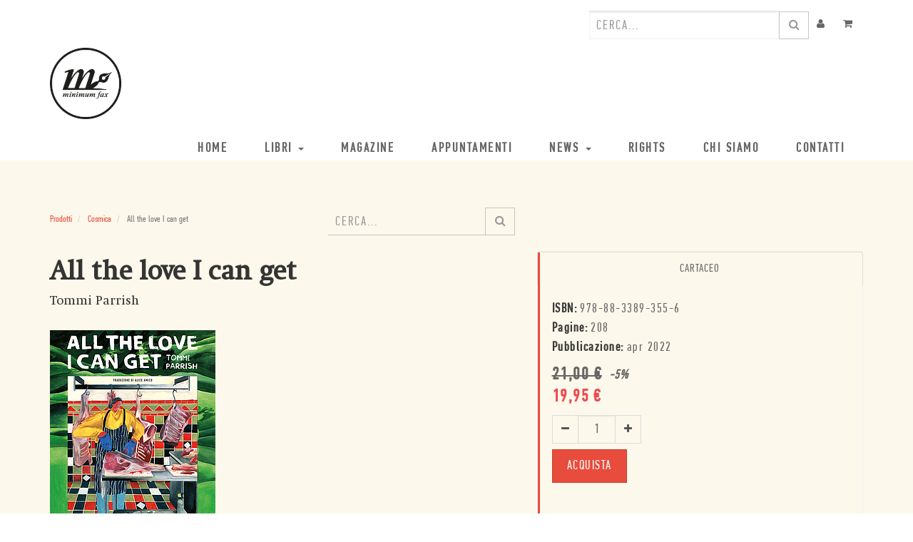

--- FILE ---
content_type: text/html; charset=utf-8
request_url: https://www.minimumfax.com/shop/product/all-the-love-i-can-get-2468?category=60&order=name+asc
body_size: 10071
content:

        
    <!DOCTYPE html>
        <html lang="it-IT" data-oe-company-name="minimumfax" data-website-id="1">
            <head>
                <meta charset="utf-8"/>
                <meta http-equiv="X-UA-Compatible" content="IE=edge,chrome=1"/>
                <meta name="viewport" content="width=device-width, initial-scale=1"/>

                <title>All the love I can get di Tommi Parrish</title>
                <link type="image/x-icon" rel="shortcut icon" href="/web/image/website/1/favicon/"/>

                <script type="text/javascript">
                    var odoo = {
                        csrf_token: "a5a156fe717cd56e03cda9352e7f318755c54dc6o",
                    };
                </script>

                
            <meta name="description"/>
            <meta name="keywords"/>
            <meta name="generator" content="Odoo"/>

            <meta property="og:title" content="All the love I can get"/>
            <meta property="og:site_name" content="minimumfax"/>
            

            
            
                
                    <link rel="alternate" hreflang="it" href="https://www.minimumfax.com/shop/product/all-the-love-i-can-get-2468?category=60&amp;order=name+asc"/>
                
            

            <script type="text/javascript">
                odoo.session_info = {
                    is_superuser: false,
                    is_frontend: true,
                };
            </script>

            
            <link href="/web/content/361709-e665a07/web.assets_common.0.css" rel="stylesheet"/>
            
            <link href="/web/content/361711-405ed0f/web.assets_frontend.0.css" rel="stylesheet"/>
            <link href="/web/content/361712-405ed0f/web.assets_frontend.1.css" rel="stylesheet"/>
            <link href="https://fonts.googleapis.com/css?family=Open+Sans+Condensed:300,700" rel="stylesheet">
      
            <noscript>
        <img height="1" width="1" src="https://www.facebook.com/tr?id=322482541552659&amp;ev=PageView&amp;noscript=1">
      </noscript>
      
            
            
            

            
            <script  type="text/javascript" src="/web/content/361714-e665a07/web.assets_common.js"></script>
            
            <script  type="text/javascript" src="/web/content/361715-405ed0f/web.assets_frontend.js"></script>
            <link href="https://fonts.googleapis.com/css?family=Open+Sans+Condensed:300,700" rel="stylesheet">
      
            <noscript>
        <img height="1" width="1" src="https://www.facebook.com/tr?id=322482541552659&amp;ev=PageView&amp;noscript=1">
      </noscript>
      
            
            
            
        
                    <meta property="og:type" content="website"/>
                    <meta property="og:url" content="https://www.minimumfax.com/shop/product/all-the-love-i-can-get-2468?category=60&amp;order=name+asc"/>
                    <meta property="og:image" content="https://www.minimumfax.com/web/image/product.template/2468/image"/>
                    <meta property="og:description"/>
                    <meta name="twitter:card" content="summary_large_image"/>
                    <meta name="twitter:site" content="@minimumfax"/>
                    <meta name="twitter:title" content="All the love I can get"/>
                    <meta name="twitter:description"/>
                    <meta name="twitter:image" content="https://www.minimumfax.com/web/image/product.template/2468/image"/>
                
            </head>
            <body>
                
        
        
        
        
        
        

        
        <div id="wrapwrap" class="book-page-detail-sheet">
            <header>
                <div class="header-top">
        <div class="container">
          <div class="row">
            <div class="hidden-xs col-sm-6">
              <div class="header-top-first clearfix">
                <div class="social-links clearfix"></div>
              </div>
            </div>
            <div class="col-xs-12 col-sm-6 user-topbar-actions">
              <div id="header-top-second" class="clearfix">
                <div class="header-top-dropdown">
                  <div class="btn-group dropdown hidden">
                    <a class="btn" href="/shop/view_my_wishlist/" onclick="view_my_wishlist()"><i class="fa fa-heart"></i>
                    </a>
                  </div>
                  <div class="btn-group dropdown hidden">
                    <button type="button" class="btn dropdown-toggle" data-toggle="dropdown"><i class="fa fa-search"></i>
                    </button>
                    <ul class="dropdown-menu dropdown-menu-right dropdown-animation">
                      <li>
                        <form action="/shop" role="search" class="search-box search_class">
                          <div class="form-group has-feedback">
                            <input type="text" name="search" id="search" value="" class="form-control" placeholder="Ricerca"/>
                            <i class="fa fa-search form-control-feedback"></i>
                          </div>
                        </form>
                      </li>
                    </ul>
                  </div>
                  <div class="btn-group dropdown">
                    
        <form method="get" action="/shop/category/cosmica-60?category=60">
            
            
    <div class="input-group">
        <div class="oe_search">
            <input type="text" name="search" class="search-query form-control oe_search_box" placeholder="Cerca..." id="searchfield" value=""/><input type="hidden" name="use_searchanise" value="1"/>
      
      <script type="text/javascript">
        Searchanise = {};
        Searchanise.api_key = '2g1s7A3I9C';
        
            Searchanise.SearchInput = '#searchfield';
            Searchanise.options = {};
            Searchanise.options.AutocompleteShowPrice = false;
            Searchanise.AutoCmpParams = {};
            Searchanise.AutoCmpParams.query_correction = true;
            Searchanise.AutoCmpParams.restrictBy = {};
            (function() {
                var __se = document.createElement('script');
                __se.src = '//searchanise.com/widgets/v1.0/init.js';
                __se.setAttribute('async', 'true');
                document.documentElement.firstChild.appendChild(__se);
             })();
        
      </script>
    
      
        
        
        
        </div>
        <span class="input-group-btn">
           <button type="submit" class="btn btn-default oe_search_button"><i class="fa fa-search"></i></button>
        </span>
    </div>

      </form>
    
                  </div>
                  <div class="btn-group dropdown">
                    <a class="btn" href="/my/home">
                      <i class="fa fa-user"></i>
                    </a>
                  </div>
                  <div class="btn-group dropdown">
                    <a class="btn" href="/shop/cart">
                      
                      <i class="fa fa-shopping-cart"></i>
                      <sup class="my_cart_quantity label label-primary"></sup>
                    </a>
                  </div>
                </div>
              </div>
            </div>
          </div>
        </div>
      </div>
    <div class="navbar navbar-default navbar-static-top">
                    <div class="container">
                        <div class="navbar-header">
                            <button type="button" class="navbar-toggle" data-toggle="collapse" data-target=".navbar-top-collapse">
                                <span class="sr-only">Toggle navigation</span>
                                <span class="icon-bar"></span>
                                <span class="icon-bar"></span>
                                <span class="icon-bar"></span>
                            </button>
                            <a href="/" class="navbar-brand logo">
            <img src="/logo.png" alt="Logo of minimumfax" title="minimumfax"/>
        </a>
    </div>
                        <div class="collapse navbar-collapse navbar-top-collapse">
                            <ul class="nav navbar-nav navbar-right" id="top_menu">
                                
                                    
    <li>
        <a href="/">
            <span>Home</span>
        </a>
    </li>
    

                                
                                    
    
    <li class="dropdown ">
        <a class="dropdown-toggle" data-toggle="dropdown" href="#">
            <span>Libri</span> <span class="caret"></span>
        </a>
        <ul class="dropdown-menu" role="menu">
            
                
    <li>
        <a href="/shop?view=catalog">
            <span>Catalogo</span>
        </a>
    </li>
    

            
                
    <li>
        <a href="/shop?filter=ebooks">
            <span>Ebook</span>
        </a>
    </li>
    

            
                
    <li>
        <a href="/shop?filter=new">
            <span>Novità</span>
        </a>
    </li>
    

            
                
    <li>
        <a href="/shop?filter=incoming">
            <span>In Arrivo</span>
        </a>
    </li>
    

            
                
    <li>
        <a href="/shop?filter=offers">
            <span>Offerte</span>
        </a>
    </li>
    

            
                
    <li>
        <a href="/autori">
            <span>Autori</span>
        </a>
    </li>
    

            
                
    <li>
        <a href="/librerie">
            <span>Librerie</span>
        </a>
    </li>
    

            
                
    <li>
        <a href="/page/catalogo">
            <span>Catalogo</span>
        </a>
    </li>
    

            
                
    <li>
        <a href="/page/promo">
            <span>Promo</span>
        </a>
    </li>
    

            
        </ul>
    </li>

                                
                                    
    <li>
        <a href="/blog/magazine-1">
            <span>Magazine</span>
        </a>
    </li>
    

                                
                                    
    <li>
        <a href="/events">
            <span>Appuntamenti</span>
        </a>
    </li>
    

                                
                                    
    
    <li class="dropdown ">
        <a class="dropdown-toggle" data-toggle="dropdown" href="#">
            <span>News</span> <span class="caret"></span>
        </a>
        <ul class="dropdown-menu" role="menu">
            
                
    <li>
        <a href="/blog/daily-2">
            <span>Daily</span>
        </a>
    </li>
    

            
                
    <li>
        <a href="/rassegna-stampa">
            <span>Rassegna stampa</span>
        </a>
    </li>
    

            
        </ul>
    </li>

                                
                                    
    <li>
        <a href="/rights">
            <span>Rights</span>
        </a>
    </li>
    

                                
                                    
    <li>
        <a href="/chi-siamo">
            <span>Chi siamo</span>
        </a>
    </li>
    

                                
                                    
    <li>
        <a href="/contatti">
            <span>Contatti</span>
        </a>
    </li>
    

                                
                                
                                
                            <li class="divider"></li>
        <li>
            <a href="/web/login">
                <b>Accedi</b>
            </a>
        </li>
    </ul>
                        </div>
                    </div>
                </div>
            </header>
            <main>
                
            
            <div itemscope="itemscope" itemtype="http://schema.org/Product" id="wrap" class="js_sale ecom-zoomable zoomodoo-hover">
                <section id="product_detail" class="container mt8 oe_website_sale discount">
                    <div class="row">
                        <div class="col-sm-4">
                            <ol class="breadcrumb">
                                <li>
                                    <a href="/shop">Prodotti</a>
                                </li>
                                <li>
                                    <a href="/shop/category/cosmica-60">Cosmica</a>
                                </li>
                                <li class="active">
                                    <span>All the love I can get</span>
                                </li>
                            </ol>
                        </div>
                        <div class="col-sm-3 mb8">
                            
        <form method="get" action="/shop/category/cosmica-60?category=60">
            
            
    <div class="input-group">
        <div class="oe_search">
            <input type="text" name="search" class="search-query form-control oe_search_box" placeholder="Cerca..." value=""/>
        </div>
        <span class="input-group-btn">
           <button type="submit" class="btn btn-default oe_search_button"><i class="fa fa-search"></i></button>
        </span>
    </div>

        </form>
    
                        </div>
                        <div id="website_published_button" class="col-sm-3">
                            
                        </div>
                        <div class="col-sm-2 text-right">
                            
        
        <div class="hidden btn-group">
            
            <a href="#" class="dropdown-toggle btn btn-default" data-toggle="dropdown">
                Normal
                <span class="caret"></span>
            </a>
            <ul class="dropdown-menu" role="menu">
                <li>
                    <a href="/shop/change_pricelist/8">
                        <span class="switcher_pricelist" data-pl_id="8">Normal</span>
                    </a>
                </li>
            </ul>
        </div>
    
                        </div>
                    </div>
                    <div class="row">
                        <div class="col-sm-7">
                            
      <h1 class="mb8" itemprop="name">All the love I can get</h1>
      
      
        <div class="col-xs-12 nopadding">
          <a class="mr8 pull-left" href="/autore/tommi-parrish-2823">
            <h2 class="mt0" style="font-size: 18px">Tommi Parrish</h2>
          </a>
        </div>
        
      
      
      
      
    <span><img class="img img-responsive img img-responsive mt16 pull-left" src="/web/image/book/4260/cover_image/0x300?unique=42bf003" style=""/></span>
    
                        <div class="col-sm-12 nopadding">
      <p class="mt32" itemprop="description"><p><b><span style="text-align: justify;">Con il tratto inconfondibile che l’ha resa ospite abituale del </span><span style="text-align: justify;">New Yorker</span><span style="text-align: justify;"> e del </span><span style="text-align: justify;">New York Times</span></b><span style="text-align: justify;"><b>, Tommi Parrish – una delle più giovani promesse del fumetto internazionale – dà vita a una storia struggente sull’incapacità contemporanea di stringere relazioni sincere</b>. Al centro del racconto ci sono due donne, Sasha ed Eliza, diversissime ma unite dalla voglia di trovare un’ancora emotiva a cui aggrapparsi. Sasha vive con i genitori e a loro insaputa si prostituisce per noia, Eliza è una ragazza madre che cerca da sola di tenere insieme i pezzi della sua vita. Le loro fragilità e nevrosi descrivono in modo diverso la generazione a cui appartengono, quella dei ventenni e trentenni di oggi: più poveri dei loro genitori, intrappolati in un’infanzia senza fine, abitanti precari di città-alveare in cui la vicinanza fa da contrappasso alla solitudine.</span><br style="text-align: justify;"><span style="text-align: justify;">Questo libro è la storia del loro incontro, che le condurrà presto in una spirale di insicurezza e bugie. Ma è anche il racconto di come oggi un circolo vizioso di frustrazione e diffidenza nei confronti dell’altro rende sempre più difficile costruire legami genuini e disinteressati. <b>Con </b></span><span style="text-align: justify;"><b>All the love I can get</b></span><span style="text-align: justify;"><b> Tommi Parrish mette a fuoco le dinamiche affettive più spietate e il motivo per cui finiamo sempre più spesso con l’accettarle </b>e, unendo suggestioni sentimentali che ricordano i libri di Sally Rooney e il fascino per l’imperfezione alla maniera di Rachel Cusk, </span><span style="text-align: justify;">dimostra che un graphic novel può possedere la densità di un romanzo </span><span style="text-align: justify;">e riflettere la complessità del tempo in cui viviamo.</span><br></p></p>
    </div>
  </div>
                        <div class="col-sm-5" id="product_details">
      
      <ul class="nav nav-tabs nav-justified">
        <li class="active">
          <a href="#printed">
            <span>CARTACEO</span>
            
          </a>
        </li>
      </ul>
      <div class="tab-content">
        <div id="printed" class="fade tab-pane in active">
          
          
          
          <div>
            <strong>ISBN:</strong>
            <span>978-88-3389-355-6</span>
          </div>
          <div>
            <strong>Pagine:</strong>
            <span>208</span>
          </div>
          <div>
            <strong>Pubblicazione:</strong>
            <span data-oe-original="2022-04-14">apr 2022</span>
          </div>
          <span itemprop="url" style="display:none;">/shop/product/all-the-love-i-can-get-2468</span>
          <form action="/shop/cart/update" class="js_add_cart_variants" method="POST" data-attribute_value_ids="[2468]">
            <input type="hidden" name="csrf_token" value="d0bb22175a429bb6d1b2360477b82c7fb5480173o1769403909"/>
            <div class="js_product">
              
                <input type="hidden" class="product_id" name="product_id" value="2468"/>
                
      
      <ul class="list-unstyled js_add_cart_variants nav-stacked" data-attribute_value_ids="[[2468, [], 19.95, 21.0]]">
        
      </ul>
    
              
              <div itemprop="offers" itemscope="itemscope" itemtype="http://schema.org/Offer" class="product_price mt16">
                <h4 class="oe_price_h4 css_editable_mode_hidden">
                  <div class="pull-left fullwidth">
                    <span data-oe-type="monetary" data-oe-expression="compute_currency(_prd.website_public_price)" class="oe_default_price" style="text-decoration: line-through; white-space: nowrap; "><span class="oe_currency_value">21,00</span> €</span>
                    <em class="discount">
                        -<em>5</em>%
                      </em>
                  </div>
                  <b data-oe-type="monetary" data-oe-expression="_prd.website_price" class="oe_price" style="white-space: nowrap;"><span class="oe_currency_value">19,95</span> €</b>
                  <span itemprop="price" style="display:none;">19.95</span>
                  <span itemprop="priceCurrency" style="display:none;">EUR</span>
                </h4>
                <h4 class="css_non_editable_mode_hidden decimal_precision" data-precision="2">
                  <span><span class="oe_currency_value">21,00</span> €</span>
                </h4>
                <h4 class="hidden oe_not_available bg-warning">Prodotto non disponibile</h4>
              </div>
              
              <div class="css_quantity input-group oe_website_spinner" contenteditable="false">
                <a class="mb8 input-group-addon js_add_cart_json" href="#">
                  <i class="fa fa-minus"></i>
                </a>
                <input type="text" class="form-control" data-min="1" name="add_qty" value="1"/>
                <a class="mb8 input-group-addon float_left js_add_cart_json" href="#">
                  <i class="fa fa-plus"></i>
                </a>
              </div>
              
              <a id="add_to_cart" class="btn btn-primary btn-lg mt8 js_check_product a-submit" href="#">ACQUISTA</a>
              
            </div>
          </form>
          
          
          
        </div>
      </div>
      <div class="separator"></div>
      <h4 class="text-uppercase">Extra</h4>
      <div class="pull-left mt16 fullwidth">
        <img src="/theme_minimumfax/static/src/img/cover_book_icon.png" width="50" class="mr16 pull-left"/>
        <p class="mt16 mb0">
            Scarica la <a target="_blank" download="" href="/web/content/book/4260/cover_image/all-the-love-i-can-get-2468.jpg">copertina del libro</a>
          </p>
      </div>
      
      
      
    </div>
  <div class="col-xs-12">
        <div class="author-linked-books nopadding">
          
          <div id="author_otherbook_carousel" class="owl-carousel">
            
              
            
          </div>
        </div>
      </div><div class="col-xs-12">
        <div class="col-xs-12 nopadding mt32" id="reviews">
          <h3>Le recensioni della stampa</h3>

          <ul class="nav nav-tabs nav-justified">
            <li class="active"><a data-toggle="tab" href="#articles">Articoli</a></li>
            
            
          </ul>

          <div class="tab-content col-xs-12">
            
            <div id="articles" class="tab-pane fade in active">
              <div class="col-sm-4 pressrev-list-frontend-box">
                <div>
                  <p class="mt0 mb4 ml8">
                    
                      <span>Francesca De Lena </span> -
                    
                    <strong>ILDA Newsletter </strong>
                  </p>
                  <blockquote class="mt0 mb4 ml8" style="line-height: 17px; font-size: 14px">
                    
                      <strong class="title">C’è un tema, ed è quello dei rapporti co-dipendenti, della fatica delle trentenni di vivere schiacciate tra la vita adulta e un’adolescenza che non va mai via, dei problemi economici, delle ambizioni ...</strong>
                    
                    
                  </blockquote>
                  <a class="pointable pull-right" style="text-decoration: none; font-size: 18px;" target="_blank" href="https://ilibrideglialtri.substack.com/p/un-desiderio-per-lanno-nuovo-salviamo?utm_source=substack&amp;publication_id=1308687&amp;post_id=139695056&amp;utm_medium=email&amp;utm_content=share&amp;utm_campaign=email-share&amp;triggerShare=true&amp;isFreemail=true&amp;r=1e5unt&amp;fbclid=IwAR1fDrQYzGjCzZ0R6jTBEAw98CLhs963OWtxk3tOtETTOiVQHm2_LdOsR48">
                    Leggi
                  </a>
                </div>
              </div><div class="col-sm-4 pressrev-list-frontend-box">
                <div>
                  <p class="mt0 mb4 ml8">
                    
                    <strong>Sky Arte</strong>
                  </p>
                  <blockquote class="mt0 mb4 ml8" style="line-height: 17px; font-size: 14px">
                    
                    
                      <strong class="title">Un graphic novel denso, che mette a fuoco le dinamiche affettive più spietate e il motivo per cui finiamo sempre più spesso con l’accettarle.</strong>
                    
                  </blockquote>
                  <a class="pointable pull-right" style="text-decoration: none; font-size: 18px;" target="_blank" href="https://arte.sky.it/news/fumetti-libri-estate">
                    Leggi
                  </a>
                </div>
              </div><div class="col-sm-4 pressrev-list-frontend-box">
                <div>
                  <p class="mt0 mb4 ml8">
                    
                      <span>Diletta Crudeli</span> -
                    
                    <strong>Papermoon Blog </strong>
                  </p>
                  <blockquote class="mt0 mb4 ml8" style="line-height: 17px; font-size: 14px">
                    
                    
                      <strong class="title">Una buona lezione da cui forse trarrete anche un piantino.</strong>
                    
                  </blockquote>
                  <a class="pointable pull-right" style="text-decoration: none; font-size: 18px;" target="_blank" href="https://onlyapapermoonweb.wordpress.com/2022/10/05/oroscopo-ottobre-2022/?fbclid=IwAR26jCDDWdFRJD0FaMRfQ-TupV_ny1Xxqzn777aECuzaGKU4zrrvJ1CoYII">
                    Leggi
                  </a>
                </div>
              </div><div class="col-sm-4 pressrev-list-frontend-box">
                <div>
                  <p class="mt0 mb4 ml8">
                    
                      <span>Mattia Barro</span> -
                    
                    <strong>RollingStone Italia</strong>
                  </p>
                  <blockquote class="mt0 mb4 ml8" style="line-height: 17px; font-size: 14px">
                    
                      <strong class="title">Tommy Parrish, una delle autrici più importanti della sua generazione, torna con i suoi personaggi goffi e fisicamente deformati per passare al microscopio le dinamiche più complesse e spietate dei ra...</strong>
                    
                    
                  </blockquote>
                  <a class="pointable pull-right" style="text-decoration: none; font-size: 18px;" target="_blank" href="https://www.rollingstone.it/classifiche/liste/15-fumetti-bellissimi-da-non-perdere/660699/#rondini">
                    Leggi
                  </a>
                </div>
              </div><div class="col-sm-4 pressrev-list-frontend-box">
                <div>
                  <p class="mt0 mb4 ml8">
                    
                      <span>Alex Urso</span> -
                    
                    <strong>Artribune</strong>
                  </p>
                  <blockquote class="mt0 mb4 ml8" style="line-height: 17px; font-size: 14px">
                    
                    
                      <strong class="title">«All the love I can get» di Tommi Parrish tra i fumetti da leggere durante le vacanze estive. </strong>
                    
                  </blockquote>
                  <a class="pointable pull-right" style="text-decoration: none; font-size: 18px;" target="_blank" href="https://www.artribune.com/editoria/fumetti/2022/08/libri-estate-vacanze/?fbclid=IwAR0whlLzaBh-4_Wn-VmXMdBp6grIFFuENusvyyX-J2QZpxezv-5_si9CMuk">
                    Leggi
                  </a>
                </div>
              </div><div class="col-sm-4 pressrev-list-frontend-box">
                <div>
                  <p class="mt0 mb4 ml8">
                    
                      <span>Alessandro Marongiu</span> -
                    
                    <strong>La Nuova Sardegna </strong>
                  </p>
                  <blockquote class="mt0 mb4 ml8" style="line-height: 17px; font-size: 14px">
                    
                    
                      <strong class="title">Intenso e toccante. </strong>
                    
                  </blockquote>
                  <a class="pointable pull-right" style="text-decoration: none; font-size: 18px;" target="_blank" href="/web/content/press/54678/article_attachment">
                    Leggi
                  </a>
                </div>
              </div><div class="col-sm-4 pressrev-list-frontend-box">
                <div>
                  <p class="mt0 mb4 ml8">
                    
                      <span>Valeria Righele </span> -
                    
                    <strong>Tra le Righele</strong>
                  </p>
                  <blockquote class="mt0 mb4 ml8" style="line-height: 17px; font-size: 14px">
                    
                    
                      <strong class="title">Racconto di straordinaria umanità sulla difficoltà di esprimere e vivere amore e amicizia ai tempi del capitalismo</strong>
                    
                  </blockquote>
                  <a class="pointable pull-right" style="text-decoration: none; font-size: 18px;" target="_blank" href="https://www.tralerighele.it/all-the-love-i-can-get-tommi-parrish-solitudine-dipendenza/">
                    Leggi
                  </a>
                </div>
              </div><div class="col-sm-4 pressrev-list-frontend-box">
                <div>
                  <p class="mt0 mb4 ml8">
                    
                      <span>Maria Anna Patti </span> -
                    
                    <strong>Casa Lettori </strong>
                  </p>
                  <blockquote class="mt0 mb4 ml8" style="line-height: 17px; font-size: 14px">
                    
                    
                      <strong class="title">Tommi Parrish riesce a raccontare il nostro tempo con una sensibilità che lascia senza fiato.</strong>
                    
                  </blockquote>
                  <a class="pointable pull-right" style="text-decoration: none; font-size: 18px;" target="_blank" href="https://casalettori.com/2022/05/18/all-the-love-i-can-get-tommi-parrish-minimum-fax/">
                    Leggi
                  </a>
                </div>
              </div><div class="col-sm-4 pressrev-list-frontend-box">
                <div>
                  <p class="mt0 mb4 ml8">
                    
                    <strong>Fumettologica</strong>
                  </p>
                  <blockquote class="mt0 mb4 ml8" style="line-height: 17px; font-size: 14px">
                    
                    
                      <strong class="title">Una rappresentazione tanto brutale quanto delicata dell’universo emotivo dei giovani adulti di oggi.</strong>
                    
                  </blockquote>
                  <a class="pointable pull-right" style="text-decoration: none; font-size: 18px;" target="_blank" href="https://fumettologica.it/2022/05/migliori-fumetti-aprile-2022/3/">
                    Leggi
                  </a>
                </div>
              </div><div class="col-sm-4 pressrev-list-frontend-box">
                <div>
                  <p class="mt0 mb4 ml8">
                    
                      <span>Andrea Fornasiero</span> -
                    
                    <strong>Film Tv</strong>
                  </p>
                  <blockquote class="mt0 mb4 ml8" style="line-height: 17px; font-size: 14px">
                    
                    
                      <strong class="title">Una storia amara sulla difficoltà dell'amicizia tra adulti.</strong>
                    
                  </blockquote>
                  <a class="pointable pull-right" style="text-decoration: none; font-size: 18px;" target="_blank" href="/web/content/press/54571/article_attachment">
                    Leggi
                  </a>
                </div>
              </div>
            </div>
            <div id="audios" class="tab-pane fade">
              
            </div>
            <div id="videos" class="tab-pane fade">
              
            </div>
          </div>
        </div>
      </div><div class="col-xs-12 mt16">
        <h4>Libri consigliati:</h4>
        <div id="suggested_books_carousel" class="owl-carousel">
          
            
              <div class="item text-center">
                <div class="box-style-1 book-obj">
                  <a href="/shop/product/la-rosa-armata-2467">
                    <span><img class="img img-responsive mauto" src="/web/image/book/4259/cover_image/0x170?unique=c1a87b8" style=""/></span>
                    <h4 style="font-size: 14px">La Rosa armata</h4>
                  </a>
                </div>
              </div>
            
          
            
              <div class="item text-center">
                <div class="box-style-1 book-obj">
                  <a href="/shop/product/la-vita-della-mia-ex-per-come-la-immagino-io-2533">
                    <span><img class="img img-responsive mauto" src="/web/image/book/4299/cover_image/0x170?unique=2e39cdd" style=""/></span>
                    <h4 style="font-size: 14px">La vita della mia ex per come la immagino io</h4>
                  </a>
                </div>
              </div>
            
          
            
              <div class="item text-center">
                <div class="box-style-1 book-obj">
                  <a href="/shop/product/fehida-2556">
                    <span><img class="img img-responsive mauto" src="/web/image/book/4314/cover_image/0x170?unique=e659a82" style=""/></span>
                    <h4 style="font-size: 14px">Fehida </h4>
                  </a>
                </div>
              </div>
            
          
            
              <div class="item text-center">
                <div class="box-style-1 book-obj">
                  <a href="/shop/product/fortezza-volante-2590">
                    <span><img class="img img-responsive mauto" src="/web/image/book/4331/cover_image/0x170?unique=9783f7d" style=""/></span>
                    <h4 style="font-size: 14px">Fortezza volante </h4>
                  </a>
                </div>
              </div>
            
          
            
              <div class="item text-center">
                <div class="box-style-1 book-obj">
                  <a href="/shop/product/pensi-di-stare-meglio-2641">
                    <span><img class="img img-responsive mauto" src="/web/image/book/4362/cover_image/0x170?unique=fca1b9e" style=""/></span>
                    <h4 style="font-size: 14px">Pensi di stare meglio?</h4>
                  </a>
                </div>
              </div>
            
          
        </div>
      </div>
    
      
      
                    </div>
                </section>
                
                
        
            </div>
        
            </main>
            <footer>
                <div class="scrollToTop">
      <i class="fa fa-angle-up"></i>
    </div>
    <div class="container">
      <div class="footer-top">
        <div class="col-sm-6 col-md-2 col-xs-12">
          <div class="footer-static-content ">
            <img height="150" src="/logo.png" style="-webkit-filter: invert(100%);filter: invert(100%);margin: 0;"/>
          </div>
        </div>
        <div class="col-sm-7 col-md-4 col-md-offset-1 col-xs-12">
          <div class="footer-static-content ">
            <div class="footer-contact">
              <p class="adress">
                  Denominazione sociale: MINIMUM FAX S.R.L.<br/> Sede legale: ROMA (RM) VIALE DELLA BELLA VILLA, 1 (ALTEZZA VIA CASILINA 939) - CAP 00172<br/>
                  Numero e sede di iscrizione al registro imprese: RM-1997-155274 DEL 25/02/1997 / REGISTRO DELLE IMPRESE DI ROMA<br/>
                  Numero Rea: RM - 864029<br/>
                  Codice fiscale: 05197951006<br/>
                  Partita IVA 05197951006<br/>
                  Identificativo univoco: USAL8PV<br/>
                  Capitale sociale: 10.400 EURO<br/><a href="https://www.minimumfax.com/web/content/39441?unique=e9dec76e9097d3e1d6383e133be9ab839c27fbd3&amp;download=true">Trasparenza su aiuti pubblici</a></p>
              <p>
                <span>Copyright © realizzato con <strong class="text-red">❤</strong> da <a target="_blank" href="http://www.monksoftware.it/">MONK Software</a></span>
                <br/>
                <span>Progetto grafico: <strong class="text-red">Patrizio Marini</strong> e <strong class="text-red">Agnese Pagliarini</strong></span>
              </p>
            </div>
          </div>
        </div>
        <div class="f-col f-col-4 col-sm-6 col-md-4 col-md-offset-1 col-xs-12">
          <div class="footer-static-content ">
            <ul class="links">
              <li class="first">
                <a href="/chi-siamo">Chi siamo</a>
              </li>
              <li>
                <a href="/shop">Negozio</a>
              </li>
              <li>
                <a href="/blog/magazine-1">Blog Magazine</a>
              </li>
              <li>
                <a href="/blog/daily-2">Blog Daily</a>
              </li>
              <li class="hidden">
                <a href="/rights">Rights</a>
              </li>
              <li>
                <a href="https://www.iubenda.com/privacy-policy/22608199" class="iubenda-nostyle iubenda-embed " title="Privacy Policy">Privacy Policy</a>
                <script type="text/javascript">(function (w,d) {var loader = function () {var s = d.createElement("script"), tag = d.getElementsByTagName("script")[0]; s.src="https://cdn.iubenda.com/iubenda.js"; tag.parentNode.insertBefore(s,tag);}; if(w.addEventListener){w.addEventListener("load", loader, false);}else if(w.attachEvent){w.attachEvent("onload", loader);}else{w.onload = loader;}})(window, document);</script>
              </li>
              <li>
                <a href="https://www.iubenda.com/privacy-policy/22608199/cookie-policy" class="iubenda-nostyle iubenda-embed " title="Cookie Policy">Cookie Policy</a>
                <script type="text/javascript">(function (w,d) {var loader = function () {var s = d.createElement("script"), tag = d.getElementsByTagName("script")[0]; s.src="https://cdn.iubenda.com/iubenda.js"; tag.parentNode.insertBefore(s,tag);}; if(w.addEventListener){w.addEventListener("load", loader, false);}else if(w.attachEvent){w.attachEvent("onload", loader);}else{w.onload = loader;}})(window, document);</script>
              </li>
            </ul>
            <p><strong style="color: #ee4c50;font-size: 16px;">CONTATTACI:</strong><br/><a href="tel:+39063336545">06 333.65.45</a> • <a href="tel:+39063336553">06 333.65.53</a><br/>
                Email: <a href="mailto:info@minimumfax.com">info@minimumfax.com</a>
              </p>
          </div>
        </div>
      </div>
      <div class="footer-bottom">
        <div class="footer-payment">
          </div>
        <div class="footer-copyright">
          <small class="copyright">

            </small>
        </div>
      </div>
    </div>
  </footer>
        </div>
        
        <script id="tracking_code">
            (function(i,s,o,g,r,a,m){i['GoogleAnalyticsObject']=r;i[r]=i[r]||function(){
            (i[r].q=i[r].q||[]).push(arguments)},i[r].l=1*new Date();a=s.createElement(o),
            m=s.getElementsByTagName(o)[0];a.async=1;a.src=g;m.parentNode.insertBefore(a,m)
            })(window,document,'script','//www.google-analytics.com/analytics.js','ga');

            ga('create', _.str.trim('UA-16992632-1'), 'auto');
            ga('send','pageview');
        </script>
    
            </body>
        </html>
    

    

--- FILE ---
content_type: application/javascript
request_url: https://www.minimumfax.com/web/content/361715-405ed0f/web.assets_frontend.js
body_size: 85715
content:

/* /web/static/src/js/services/session.js defined in bundle 'web.assets_frontend' */
odoo.define('web.session',function(require){"use strict";var Session=require('web.Session');var modules=odoo._modules;var session=new Session(undefined,undefined,{modules:modules,use_cors:false});session.is_bound=session.session_bind();return session;});;

/* <inline asset> defined in bundle 'web.assets_frontend' */
!function(f,b,e,v,n,t,s)
{if(f.fbq)return;n=f.fbq=function(){n.callMethod?n.callMethod.apply(n,arguments):n.queue.push(arguments)};if(!f._fbq)f._fbq=n;n.push=n;n.loaded=!0;n.version='2.0';n.queue=[];t=b.createElement(e);t.async=!0;t.src=v;s=b.getElementsByTagName(e)[0];s.parentNode.insertBefore(t,s)}(window,document,'script','https://connect.facebook.net/en_US/fbevents.js');fbq('init','322482541552659');fbq('track','PageView');;

/* /theme_minimumfax/static/src/js/custom_website_sale.js defined in bundle 'web.assets_frontend' */
odoo.define('theme_minimumfax.website_cart',function(require){"use strict";var showDelayedShippingMessage=false;var base=require('web_editor.base');var core=require('web.core');var _t=core._t;var shopping_cart_link=$('#header-top-second .dropdown a[href$="/shop/cart"]');var shopping_cart_link_counter;shopping_cart_link.popover({trigger:'manual',animation:true,html:true,title:function(){return _t("My Cart");},container:'body',placement:'auto',template:'<div class="popover mycart-popover" role="tooltip"><div class="arrow"></div><h3 class="popover-title"></h3><div class="popover-content"></div></div>'}).on("mouseenter",function(){var self=this;clearTimeout(shopping_cart_link_counter);shopping_cart_link.not(self).popover('hide');shopping_cart_link_counter=setTimeout(function(){if($(self).is(':hover')&&!$(".mycart-popover:visible").length){$.get("/shop/cart",{'type':'popover'}).then(function(data){$(self).data("bs.popover").options.content=data;$(self).popover("show");$(".popover").on("mouseleave",function(){$(self).trigger('mouseleave');});});}},100);}).on("mouseleave",function(){var self=this;setTimeout(function(){if(!$(".popover:hover").length){if(!$(self).is(':hover')){$(self).popover('hide');}}},1000);});$('input[name="receipe_trigger"]').on('change',function(e){if(e.currentTarget.checked){$('#pec-wrapper').show();}else{$('#pec-wrapper').hide();}})
if(!$("#product_detail").length){return $.Deferred().reject("DOM doesn't contain '#product_detail'");}
var choice=document.location.hash;if(choice=='#ebook'){setTimeout(function(){$('#product_details > ul.nav > li > a[href="'+choice+'"]').click();},50);}
$('#product_details > ul.nav > li > a').on('click',function(e){e.preventDefault();choice=$(this).attr('href');if(!$(this).parent().hasClass('active')){$($(this).parent().siblings()[0]).removeClass('active');$($('#product_details .tab-content > '+choice).siblings()[0]).removeClass('in active');$(this).parent().addClass('active');$('#product_details .tab-content > '+choice).addClass('in active');var _path="//"+document.location.host+document.location.pathname+document.location.search;if(choice=='#ebook')_path+=choice;history.pushState('','',_path);}});});;

/* /theme_minimumfax/static/lib/flatcalendar/it.locale.js defined in bundle 'web.assets_frontend' */
;(function(global,factory){typeof exports==='object'&&typeof module!=='undefined'&&typeof require==='function'?factory(require('../moment')):typeof define==='function'&&define.amd?define(['../moment'],factory):factory(global.moment)}(this,(function(moment){'use strict';var it=moment.defineLocale('it',{months:'gennaio_febbraio_marzo_aprile_maggio_giugno_luglio_agosto_settembre_ottobre_novembre_dicembre'.split('_'),monthsShort:'gen_feb_mar_apr_mag_giu_lug_ago_set_ott_nov_dic'.split('_'),weekdays:'domenica_lunedì_martedì_mercoledì_giovedì_venerdì_sabato'.split('_'),weekdaysShort:'dom_lun_mar_mer_gio_ven_sab'.split('_'),weekdaysMin:'do_lu_ma_me_gi_ve_sa'.split('_'),longDateFormat:{LT:'HH:mm',LTS:'HH:mm:ss',L:'DD/MM/YYYY',LL:'D MMMM YYYY',LLL:'D MMMM YYYY HH:mm',LLLL:'dddd, D MMMM YYYY HH:mm'},calendar:{sameDay:'[Oggi alle] LT',nextDay:'[Domani alle] LT',nextWeek:'dddd [alle] LT',lastDay:'[Ieri alle] LT',lastWeek:function(){switch(this.day()){case 0:return'[la scorsa] dddd [alle] LT';default:return'[lo scorso] dddd [alle] LT';}},sameElse:'L'},relativeTime:{future:function(s){return((/^[0-9].+$/).test(s)?'tra':'in')+' '+s;},past:'%s fa',s:'alcuni secondi',m:'un minuto',mm:'%d minuti',h:'un\'ora',hh:'%d ore',d:'un giorno',dd:'%d giorni',M:'un mese',MM:'%d mesi',y:'un anno',yy:'%d anni'},dayOfMonthOrdinalParse:/\d{1,2}º/,ordinal:'%dº',week:{dow:1,doy:4}});return it;})));;

/* /theme_minimumfax/static/lib/flatcalendar/flatcalendar.js defined in bundle 'web.assets_frontend' */
!function(){var today=moment();function Calendar(selector,events){this.el=document.querySelector(selector);this.events=events;moment.locale('it');this.current=moment().date(1);this.draw();var current=document.querySelector('.today');if(current){var self=this;window.setTimeout(function(){self.openDay(current);},500);}}
Calendar.prototype.draw=function(){this.drawHeader();this.drawMonth();}
Calendar.prototype.drawHeader=function(){var self=this;if(!this.header){this.header=createElement('div','header');this.header.className='header';this.title=createElement('h1');var right=createElement('div','right');right.addEventListener('click',function(){self.nextMonth();});var left=createElement('div','left');left.addEventListener('click',function(){self.prevMonth();});this.header.appendChild(this.title);this.header.appendChild(right);this.header.appendChild(left);this.el.appendChild(this.header);}
this.title.innerHTML=this.current.format('MMMM YYYY');}
Calendar.prototype.drawMonth=function(){var self=this;this.events.forEach(function(ev){ev.date=self.current.clone().date(Math.random()*(29-1)+1);ev.date._d=new Date(ev.date_begin);});if(this.month){this.oldMonth=this.month;this.oldMonth.className='month out '+(self.next?'next':'prev');this.oldMonth.addEventListener('webkitAnimationEnd',function(){self.oldMonth.parentNode.removeChild(self.oldMonth);self.month=createElement('div','month');self.backFill();self.currentMonth();self.fowardFill();self.el.appendChild(self.month);window.setTimeout(function(){self.month.className='month in '+(self.next?'next':'prev');},16);});}else{this.month=createElement('div','month');this.el.appendChild(this.month);this.backFill();this.currentMonth();this.fowardFill();this.month.className='month new';}}
Calendar.prototype.backFill=function(){var clone=this.current.clone();var dayOfWeek=clone.day();if(!dayOfWeek){return;}
clone.subtract('days',dayOfWeek+1);for(var i=dayOfWeek;i>0;i--){this.drawDay(clone.add('days',1));}}
Calendar.prototype.fowardFill=function(){var clone=this.current.clone().add('months',1).subtract('days',1);var dayOfWeek=clone.day();if(dayOfWeek===6){return;}
for(var i=dayOfWeek;i<6;i++){this.drawDay(clone.add('days',1));}}
Calendar.prototype.currentMonth=function(){var clone=this.current.clone();while(clone.month()===this.current.month()){this.drawDay(clone);clone.add('days',1);}}
Calendar.prototype.getWeek=function(day){if(!this.week||day.day()===0){this.week=createElement('div','week');this.month.appendChild(this.week);}}
Calendar.prototype.drawDay=function(day){var self=this;this.getWeek(day);var outer=createElement('div',this.getDayClass(day));outer.addEventListener('click',function(){self.openDay(this);});var name=createElement('div','day-name',day.format('ddd'));var number=createElement('div','day-number',day.format('DD'));var events=createElement('div','day-events');this.drawEvents(day,events);outer.appendChild(name);outer.appendChild(number);outer.appendChild(events);this.week.appendChild(outer);}
Calendar.prototype.drawEvents=function(day,element){if(day.month()===this.current.month()){var todaysEvents=this.events.reduce(function(memo,ev){if(ev.date.isSame(day,'day')){memo.push(ev);}
return memo;},[]);todaysEvents.forEach(function(ev){var clr=ev.color?ev.color:'red';var evSpan=createElement('span',clr);element.appendChild(evSpan);});}}
Calendar.prototype.getDayClass=function(day){classes=['day'];if(day.month()!==this.current.month()){classes.push('other');}else if(today.isSame(day,'day')){classes.push('today');}
return classes.join(' ');}
Calendar.prototype.openDay=function(el){var details,arrow;var dayNumber=+el.querySelectorAll('.day-number')[0].innerText||+el.querySelectorAll('.day-number')[0].textContent;var day=this.current.clone().date(dayNumber);var currentOpened=document.querySelector('.details');if(currentOpened&&currentOpened.parentNode===el.parentNode){details=currentOpened;arrow=document.querySelector('.arrow');}else{if(currentOpened){currentOpened.addEventListener('webkitAnimationEnd',function(){currentOpened.parentNode.removeChild(currentOpened);});currentOpened.addEventListener('oanimationend',function(){currentOpened.parentNode.removeChild(currentOpened);});currentOpened.addEventListener('msAnimationEnd',function(){currentOpened.parentNode.removeChild(currentOpened);});currentOpened.addEventListener('animationend',function(){currentOpened.parentNode.removeChild(currentOpened);});currentOpened.className='details out';}
details=createElement('div','details in');var arrow=createElement('div','arrow');details.appendChild(arrow);el.parentNode.appendChild(details);}
var todaysEvents=this.events.reduce(function(memo,ev){if(ev.date.isSame(day,'day')){memo.push(ev);}
return memo;},[]);this.renderEvents(todaysEvents,details);arrow.style.left=el.offsetLeft-el.parentNode.offsetLeft+16+'px';}
Calendar.prototype.renderEvents=function(events,ele){var currentWrapper=ele.querySelector('.events');var wrapper=createElement('div','events in'+(currentWrapper?' new':''));events.forEach(function(ev){var aWrap=createElement('a','event-link-wrapper');$(aWrap).attr('href',ev.slug).addClass('pull-left fullwidth pointable').attr('href',ev.slug);var div=createElement('div','event');var clr=ev.color?ev.color:'red';var square=createElement('div','event-category '+clr);var span=createElement('span','',ev.name);div.appendChild(square);div.appendChild(span);aWrap.appendChild(div);wrapper.appendChild(aWrap);});if(!events.length){var div=createElement('div','event empty');var span=createElement('span','','Nessun evento');div.appendChild(span);wrapper.appendChild(div);}
if(currentWrapper){currentWrapper.className='events out';currentWrapper.addEventListener('webkitAnimationEnd',function(){currentWrapper.parentNode.removeChild(currentWrapper);ele.appendChild(wrapper);});currentWrapper.addEventListener('oanimationend',function(){currentWrapper.parentNode.removeChild(currentWrapper);ele.appendChild(wrapper);});currentWrapper.addEventListener('msAnimationEnd',function(){currentWrapper.parentNode.removeChild(currentWrapper);ele.appendChild(wrapper);});currentWrapper.addEventListener('animationend',function(){currentWrapper.parentNode.removeChild(currentWrapper);ele.appendChild(wrapper);});}else{ele.appendChild(wrapper);}}
Calendar.prototype.drawLegend=function(){var legend=createElement('div','legend');var calendars=this.events.map(function(e){var clr=e.color?e.color:'red'
return e.calendar+'|'+clr;}).reduce(function(memo,e){if(memo.indexOf(e)===-1){memo.push(e);}
return memo;},[]).forEach(function(e){var parts=e.split('|');var entry=createElement('span','entry '+parts[1],parts[0]);legend.appendChild(entry);});this.el.appendChild(legend);}
Calendar.prototype.nextMonth=function(){this.current.add('months',1);this.next=true;this.draw();}
Calendar.prototype.prevMonth=function(){this.current.subtract('months',1);this.next=false;this.draw();}
window.Calendar=Calendar;function createElement(tagName,className,innerText){var ele=document.createElement(tagName);if(className){ele.className=className;}
if(innerText){ele.innderText=ele.textContent=innerText;}
return ele;}}();;

/* /theme_minimumfax/static/src/js/events_calendar.js defined in bundle 'web.assets_frontend' */
odoo.define('theme_minimumfax.events_calendar',function(require){var base=require('web_editor.base');var ajax=require('web.ajax');if(!$('#sidebarCalendar').length){return $.Deferred().reject("DOM doesn't contain '.product-page'");}
var res=ajax.rpc('/json/event/list').then(function(events){var calendar=new Calendar('#sidebarCalendar',events);});});;

/* /theme_minimumfax/static/src/js/blog_article_fetcher.js defined in bundle 'web.assets_frontend' */
odoo.define('theme_minimumfax.blog_article_fetcher',function(require){var ajax=require('web.ajax');var core=require('web.core');require('web_editor.base');var animation=require('web_editor.snippets.animation');var Model=require('web.Model');var qweb=core.qweb;ajax.loadXML('/theme_minimumfax/static/src/xml/homepage.xml',qweb);animation.registry.blogposts=animation.Class.extend({selector:'#blocks-section',start:function(){var self=this;var $newsContainer=self.$target.find('.thumb-articles .content');var $mainPostContainer=self.$target.find('.cover-article .content');var Articles=ajax.rpc('/json/news/all').then(function(result){result.forEach(function(article,key){var coverData=JSON.parse(article.cover_properties);article.cover_image=coverData['background-image'];if(key<=1){var $mainArticle=$(qweb.render('website.Homepage.MainBlogPost',{post:article}));$mainArticle.appendTo($mainPostContainer);}else{var $article=$(qweb.render('website.Homepage.BlogPost',{post:article}));$article.appendTo($newsContainer);}});});}});});;

/* /theme_minimumfax/static/src/js/sidebar_articles_fetcher.js defined in bundle 'web.assets_frontend' */
odoo.define('theme_minimumfax.sidebar_articles_fetcher',function(require){var ajax=require('web.ajax');var core=require('web.core');require('web_editor.base');var animation=require('web_editor.snippets.animation');var Model=require('web.Model');var qweb=core.qweb;ajax.loadXML('/theme_minimumfax/static/src/xml/blog.xml',qweb);animation.registry.sidebarposts=animation.Class.extend({selector:'.website_blog',start:function(){var self=this;var $linkContainer=self.$target.find('#categoriesWrap');var blog_name=document.location.pathname.split('/')[2];var current_blog_id=blog_name.split('-')[blog_name.split('-').length-1];var Arts=ajax.rpc('/json/news/sidebar_category_news/'+current_blog_id).then(function(result){var $article=$(qweb.render('website.Blog.RightSidebarArticles',{links:result}));$article.appendTo($linkContainer);if(result.length>0)
{$linkContainer.prev().show();}});}});});;

/* /theme_minimumfax/static/src/js/owl_carousel_trigger.js defined in bundle 'web.assets_frontend' */
odoo.define('theme_minimumfax.book_slider_fetcher',function(require){var core=require('web.core');var base=require('web_editor.base');var animation=require('web_editor.snippets.animation');animation.registry.bookslider=animation.Class.extend({selector:'.owl-carousel',start:function(){$('.owl-carousel').owlCarousel({loop:true,margin:10,responsiveClass:true,slideBy:1,navigation:true,autoplay:false,autoplayTimeout:4000,autoplayHoverPause:true,navigationText:['<i class="icon-chevron-left icon-white"></i>','<i class="icon-chevron-right icon-white"></i>'],responsive:{0:{items:1,nav:true},600:{items:3,nav:false},1000:{items:5,nav:true,loop:true}}});}});});;

/* /theme_minimumfax/static/src/js/product_carousel_suggestions.js defined in bundle 'web.assets_frontend' */
odoo.define('theme_minimumfax.product_suggestions_carousel',function(require){'use strict';var base=require('web_editor.base');if(!$("#product_detail").length){return $.Deferred().reject("DOM doesn't contain '#product_detail'");}
$(document).ready(function(){$('#suggested_carousel').owlCarousel({loop:true,margin:10,responsiveClass:true,slideBy:1,navigation:true,autoplay:false,autoplayTimeout:4000,autoplayHoverPause:true,navigationText:['<i class="icon-chevron-left icon-white"></i>','<i class="icon-chevron-right icon-white"></i>'],responsive:{0:{items:1,nav:true},600:{items:3,nav:false},1000:{items:5,nav:true,loop:true}}});});});;

/* /theme_minimumfax/static/src/js/book_shops_filter.js defined in bundle 'web.assets_frontend' */
odoo.define('theme_minimumfax.book_shop_region_filter',function(require){var core=require('web.core');var base=require('web_editor.base');var animation=require('web_editor.snippets.animation');animation.registry.bookshopfilter=animation.Class.extend({selector:'#bookshop-state-filter',start:function(){$('#bookshop-state-filter').select2();$('#bookshop-state-filter').click(function(){$(this).closest('form').submit();});}});});;

/* /theme_minimumfax/static/src/js/rights_filters.js defined in bundle 'web.assets_frontend' */
odoo.define('theme_minimumfax.rights_filters',function(require){'use strict';var base=require('web_editor.base');if(!$("#rights_tabs").length){return $.Deferred().reject("DOM doesn't contain '#rights_tabs'");}
$(document).ready(function(){var flag_fiction=true;var flag_non_fiction=true;$('input[name="fiction"]').click(function(){flag_fiction=$(this).is(':checked')?true:false;let $flagFictionElement=$('.rights-book-obj.fiction');if(flag_fiction)
$flagFictionElement.show();else
$flagFictionElement.hide();});$('input[name="non_fiction"]').click(function(){flag_non_fiction=$(this).is(':checked')?true:false;let $flagNonFictionElement=$('.rights-book-obj.non_fiction');if(flag_non_fiction)
$flagNonFictionElement.show();else
$flagNonFictionElement.hide();});});});;

/* /theme_minimumfax/static/src/js/cookie_iubenda.js defined in bundle 'web.assets_frontend' */
var _iub=_iub||[];_iub.csConfiguration={"lang":"it","siteId":1170109,"banner":{"textColor":"#dadada","backgroundColor":"#595959"},"cookiePolicyId":22608199};(function(w,d){var loader=function(){var s=d.createElement("script"),tag=d.getElementsByTagName("script")[0];s.src="https://cdn.iubenda.com/iubenda.js";tag.parentNode.insertBefore(s,tag);};if(w.addEventListener){w.addEventListener("load",loader,false);}else if(w.attachEvent){w.attachEvent("onload",loader);}else{w.onload=loader;}})(window,document);;

/* /website_coupon/static/src/js/cart_voucher.js defined in bundle 'web.assets_frontend' */
odoo.define('website_coupon.website_sale',function(require){"use strict";$(document).ready(function(){$('.oe_cart').on('click','.js_delete_voucher',function(e){e.preventDefault();var voucher_int=setInterval(function(){if($.active>0){return false;}else{$('.remove_voucher').trigger('click')
clearInterval(voucher_int)}},300)
console.log('click')})})});

/* /website/static/src/js/website.js defined in bundle 'web.assets_frontend' */
odoo.define('website.website',function(require){"use strict";var ajax=require('web.ajax');var Dialog=require("web.Dialog");var core=require('web.core');var Widget=require('web.Widget');var session=require('web.session');var base=require('web_editor.base');var utils=require('web.utils');var qweb=core.qweb;var _t=core._t;base.url_translations='/website/translations';var browser;if($.browser.webkit)browser="webkit";else if($.browser.safari)browser="safari";else if($.browser.opera)browser="opera";else if($.browser.msie||($.browser.mozilla&&+$.browser.version.replace(/^([0-9]+\.[0-9]+).*/,'\$1')<20))browser="msie";else if($.browser.mozilla)browser="mozilla";browser+=","+$.browser.version;if(/android|webos|iphone|ipad|ipod|blackberry|iemobile|opera mini/i.test(navigator.userAgent.toLowerCase()))browser+=",mobile";document.documentElement.setAttribute('data-browser',browser);var get_context=base.get_context;base.get_context=base.get_context=function(dict){var html=document.documentElement;return _.extend({'website_id':html.getAttribute('data-website-id')|0},get_context(dict),dict);};var prompt=function(options,_qweb){if(typeof options==='string'){options={text:options};}
if(_.isUndefined(_qweb)){_qweb='website.prompt';}
options=_.extend({window_title:'',field_name:'','default':'',init:function(){},},options||{});var type=_.intersection(Object.keys(options),['input','textarea','select']);type=type.length?type[0]:'input';options.field_type=type;options.field_name=options.field_name||options[type];var def=$.Deferred();var dialog=$(qweb.render(_qweb,options)).appendTo("body");options.$dialog=dialog;var field=dialog.find(options.field_type).first();field.val(options['default']);field.fillWith=function(data){if(field.is('select')){var select=field[0];data.forEach(function(item){select.options[select.options.length]=new Option(item[1],item[0]);});}else{field.val(data);}};var init=options.init(field,dialog);$.when(init).then(function(fill){if(fill){field.fillWith(fill);}
dialog.modal('show');field.focus();dialog.on('click','.btn-primary',function(){var backdrop=$('.modal-backdrop');def.resolve(field.val(),field,dialog);dialog.modal('hide').remove();backdrop.remove();});});dialog.on('hidden.bs.modal',function(){var backdrop=$('.modal-backdrop');def.reject();dialog.remove();backdrop.remove();});if(field.is('input[type="text"], select')){field.keypress(function(e){if(e.which==13){e.preventDefault();dialog.find('.btn-primary').trigger('click');}});}
return def;};var error=function(title,message,url){return new Dialog(null,{title:title||"",$content:$(qweb.render('website.error_dialog',{message:message||"",backend_url:url,})),}).open();};function _add_input(form,name,value){var param=document.createElement('input');param.setAttribute('type','hidden');param.setAttribute('name',name);param.setAttribute('value',value);form.appendChild(param);}
var form=function(url,method,params){var form=document.createElement('form');form.setAttribute('action',url);form.setAttribute('method',method);if(core.csrf_token){_add_input(form,'csrf_token',core.csrf_token);}
_.each(params,function(v,k){_add_input(form,k,v);});document.body.appendChild(form);form.submit();};ajax.loadXML('/web/static/src/xml/base_common.xml',qweb).then(function(){ajax.loadXML('/website/static/src/xml/website.xml',qweb);});base.ready().then(function(){data.topBar=new TopBar();return data.topBar.attachTo($("#oe_main_menu_navbar"));});$(document).on('click','.js_publish_management .js_publish_btn',function(e){e.preventDefault();var $data=$(this).parents(".js_publish_management:first");ajax.jsonRpc($data.data('controller')||'/website/publish','call',{'id':+$data.data('id'),'object':$data.data('object')}).then(function(result){$data.toggleClass("css_unpublished css_published");$data.parents("[data-publish]").attr("data-publish",+result?'on':'off');}).fail(function(err,data){error(data.data?data.data.arguments[0]:"",data.data?data.data.arguments[1]:data.statusText,'/web#return_label=Website&model='+$data.data('object')+'&id='+$data.data('id'));});});if(!$('.js_change_lang').length){var links=$('ul.js_language_selector li a:not([data-oe-id])');var m=$(_.min(links,function(l){return $(l).attr('href').length;})).attr('href');links.each(function(){var t=$(this).attr('href');var l=(t===m)?"default":t.split('/')[1];$(this).data('lang',l).addClass('js_change_lang');});}
$(document).on('click','.js_change_lang',function(e){e.preventDefault();var self=$(this);var redirect={lang:self.data('lang'),url:encodeURIComponent(self.attr('href').replace(/[&?]edit_translations[^&?]+/,'')),hash:encodeURIComponent(location.hash)};location.href=_.str.sprintf("/website/lang/%(lang)s?r=%(url)s%(hash)s",redirect);});$('.js_kanban').each(function(){init_kanban(this);});$('body').on('submit','.js_website_submit_form',function(){var $buttons=$(this).find('button[type="submit"], a.a-submit');_.each($buttons,function(btn){$(btn).attr('data-loading-text','<i class="fa fa-spinner fa-spin"></i> '+$(btn).text()).button('loading');});});_.defer(function(){if(window.location.hash.indexOf("scrollTop=")>-1){window.document.body.scrollTop=+location.hash.match(/scrollTop=([0-9]+)/)[1];}});$(".o_image[data-mimetype^='image']").each(function(){var $img=$(this);if(/gif|jpe|jpg|png/.test($img.data('mimetype'))&&$img.data('src')){$img.css('background-image',"url('"+$img.data('src')+"')");}});var lang=utils.get_cookie('website_lang')||$('html').attr('lang')||'en_US';var localeDef=ajax.loadJS('/web/webclient/locale/'+lang.replace('-','_'));var TopBar=Widget.extend({start:function(){var $collapse=this.$('#oe_applications ul.dropdown-menu').clone().attr("id","oe_applications_collapse").attr("class","nav navbar-nav navbar-left navbar-collapse collapse");this.$('#oe_applications').before($collapse);$collapse.wrap('<div class="visible-xs"/>');this.$('[data-target="#oe_applications"]').attr("data-target","#oe_applications_collapse");var self=this;this.$el.on('mouseover','> ul > li.dropdown:not(.open)',function(e){var $opened=self.$('> ul > li.dropdown.open');if($opened.length){$opened.removeClass('open');$(e.currentTarget).find('.dropdown-toggle').mousedown().focus().mouseup().click();}});this.$el.on('click','.o_mobile_menu_toggle',function(ev){self.$el.parent().toggleClass('o_mobile_menu_opened');});return this._super.apply(this,arguments);}});$('.zoomable img[data-zoom]').zoomOdoo();Dialog.include({init:function(){this._super.apply(this,arguments);this.$modal.addClass("o_website_modal");},});var data={prompt:prompt,error:error,form:form,TopBar:TopBar,ready:function(){console.warn("website.ready is deprecated: Please use require('web_editor.base').ready()");return base.ready();},localeDef:localeDef,};return data;});;

/* /website/static/src/js/website.share.js defined in bundle 'web.assets_frontend' */
odoo.define('website.share',function(require){"use strict";var ajax=require('web.ajax');var core=require('web.core');var Widget=require('web.Widget');var base=require('web_editor.base');var _t=core._t;var qweb=core.qweb;ajax.loadXML('/website/static/src/xml/website.share.xml',qweb);var SocialShare=Widget.extend({template:'website.social_hover',init:function(parent){this._super.apply(this,arguments);this.element=parent;if(parent.data('social')){this.social_list=(parent.data('social')).split();}else{this.social_list=['facebook','twitter','linkedin','google-plus'];}
this.hashtags=parent.data('hashtags')||'';this.renderElement();this.bind_events();},bind_events:function(){$('.oe_social_facebook').click($.proxy(this.renderSocial,this,'facebook'));$('.oe_social_twitter').click($.proxy(this.renderSocial,this,'twitter'));$('.oe_social_linkedin').click($.proxy(this.renderSocial,this,'linkedin'));$('.oe_social_google-plus').click($.proxy(this.renderSocial,this,'google-plus'));},renderElement:function(){this.$el.append(qweb.render('website.social_hover',{medias:this.social_list}));this.element.popover({'content':this.$el.html(),'placement':'bottom','container':this.element,'html':true,'trigger':'manual','animation':false,}).popover("show").on("mouseleave",function(){var self=this;setTimeout(function(){if(!$(".popover:hover").length){$(self).popover("destroy");}},200);});},renderSocial:function(social){var url=document.URL.split(/[?#]/)[0];var title=document.title.split(" | ")[0];var hashtags=' #'+document.title.split(" | ")[1].replace(' ','')+' '+this.hashtags;var social_network={'facebook':'https://www.facebook.com/sharer/sharer.php?u='+encodeURIComponent(url),'twitter':'https://twitter.com/intent/tweet?original_referer='+encodeURIComponent(url)+'&text='+encodeURIComponent(title+hashtags+' - '+url),'linkedin':'https://www.linkedin.com/shareArticle?mini=true&url='+encodeURIComponent(url)+'&title='+encodeURIComponent(title),'google-plus':'https://plus.google.com/share?url='+encodeURIComponent(url)};if(!_.contains(_.keys(social_network),social))return;var window_height=500,window_width=500;window.open(social_network[social],'','menubar=no, toolbar=no, resizable=yes, scrollbar=yes, height='+window_height+',width='+window_width);},});base.ready().done(function(){$('.oe_social_share').mouseenter(function(){new SocialShare($(this));});});return SocialShare;});;

/* /website/static/src/js/website.snippets.animation.js defined in bundle 'web.assets_frontend' */
odoo.define('website.snippets.animation',function(require){'use strict';var ajax=require('web.ajax');var core=require('web.core');var base=require('web_editor.base');var animation=require('web_editor.snippets.animation');var qweb=core.qweb;function load_called_template(){var ids_or_xml_ids=_.uniq($("[data-oe-call]").map(function(){return $(this).data('oe-call');}).get());if(ids_or_xml_ids.length){ajax.jsonRpc('/website/multi_render','call',{'ids_or_xml_ids':ids_or_xml_ids}).then(function(data){for(var k in data){var $data=$(data[k]).addClass('o_block_'+k);$("[data-oe-call='"+k+"']").each(function(){$(this).replaceWith($data.clone());});}});}}
base.ready().then(function(){load_called_template();if($(".o_gallery:not(.oe_slideshow)").size()){ajax.loadXML('/website/static/src/xml/website.gallery.xml',qweb);}});animation.registry.slider=animation.Class.extend({selector:".carousel",start:function(){this.$target.carousel();},stop:function(){this.$target.carousel('pause');this.$target.removeData("bs.carousel");},});animation.registry.parallax=animation.Class.extend({selector:".parallax",start:function(){_.defer((function(){this.set_values();}).bind(this));$(window).on("scroll.animation_parallax",_.throttle(this.on_scroll.bind(this),10)).on("resize.animation_parallax",_.debounce(this.set_values.bind(this),500));return this._super.apply(this,arguments);},stop:function(){$(window).off(".animation_parallax");},set_values:function(){var self=this;this.speed=parseFloat(self.$target.attr("data-scroll-background-ratio")||0);this.offset=0;if(this.speed===1||this.$target.css("background-image")==="none"){this.$target.css("background-attachment","fixed").css("background-position","0px 0px");return;}
this.$target.css("background-attachment","scroll");var img=new Image();img.onload=function(){var offset=0;var padding=parseInt($(document.body).css("padding-top"));if(self.speed>1){var inner_offset=-self.$target.outerHeight()+this.height/this.width*document.body.clientWidth;var outer_offset=self.$target.offset().top-(document.body.clientHeight-self.$target.outerHeight())-padding;offset=-outer_offset*self.speed+inner_offset;}else{offset=-self.$target.offset().top*self.speed;}
self.offset=offset>0?0:offset;self.on_scroll();};img.src=this.$target.css("background-image").replace(/url\(['"]*|['"]*\)/g,"");},on_scroll:function(){if(this.speed===1)return;var top=this.offset+window.scrollY*this.speed;this.$target.css("background-position","0px "+top+"px");},});animation.registry.share=animation.Class.extend({selector:".oe_share",start:function(){var url_regex=/(\?(?:|.*&)(?:u|url|body)=)(.*?)(&|#|$)/;var title_regex=/(\?(?:|.*&)(?:title|text|subject)=)(.*?)(&|#|$)/;var url=encodeURIComponent(window.location.href);var title=encodeURIComponent($("title").text());this.$("a").each(function(){var $a=$(this);$a.attr("href",function(i,href){return href.replace(url_regex,function(match,a,b,c){return a+url+c;}).replace(title_regex,function(match,a,b,c){return a+title+c;});});if($a.attr("target")&&$a.attr("target").match(/_blank/i)&&!$a.closest('.o_editable').length){$a.on('click',function(){window.open(this.href,'','menubar=no,toolbar=no,resizable=yes,scrollbars=yes,height=550,width=600');return false;});}});}});animation.registry.media_video=animation.Class.extend({selector:".media_iframe_video",start:function(){var def=this._super.apply(this,arguments);if(this.$target.children('iframe').length){return def;}
this.$target.empty();this.$target.append('<div class="css_editable_mode_display">&nbsp;</div>'+'<div class="media_iframe_video_size">&nbsp;</div>');this.$target.append($('<iframe/>',{src:_.escape(this.$target.data('oe-expression')||this.$target.data('src')),frameborder:'0',allowfullscreen:'allowfullscreen',sandbox:'allow-scripts allow-same-origin',}));return def;},});animation.registry.ul=animation.Class.extend({selector:"ul.o_ul_folded, ol.o_ul_folded",start:function(editable_mode){this.$('.o_ul_toggle_self').off('click').on('click',function(event){$(this).toggleClass('o_open');$(this).closest('li').find('ul,ol').toggleClass('o_close');event.preventDefault();});this.$('.o_ul_toggle_next').off('click').on('click',function(event){$(this).toggleClass('o_open');$(this).closest('li').next().toggleClass('o_close');event.preventDefault();});},});animation.registry._fix_apple_collapse=animation.Class.extend({selector:".s_faq_collapse [data-toggle='collapse']",start:function(){this.$target.off("click._fix_apple_collapse").on("click._fix_apple_collapse",function(){});},});animation.registry.gallery=animation.Class.extend({selector:".o_gallery:not(.o_slideshow)",start:function(){var self=this;this.$el.on("click","img",this.click_handler);},click_handler:function(event){var self=this;var $cur=$(event.currentTarget);var edition_mode=($cur.closest("[contenteditable='true']").size()!==0);if(!edition_mode){var urls=[],idx=undefined,milliseconds=undefined,params=undefined,$images=$cur.closest(".o_gallery").find("img"),size=0.8,dimensions={min_width:Math.round(window.innerWidth*size*0.9),min_height:Math.round(window.innerHeight*size),max_width:Math.round(window.innerWidth*size*0.9),max_height:Math.round(window.innerHeight*size),width:Math.round(window.innerWidth*size*0.9),height:Math.round(window.innerHeight*size)};$images.each(function(){urls.push($(this).attr("src"));});var $img=($cur.is("img")===true)?$cur:$cur.closest("img");idx=urls.indexOf($img.attr("src"));milliseconds=$cur.closest(".o_gallery").data("interval")||false;var params={srcs:urls,index:idx,dim:dimensions,interval:milliseconds,id:_.uniqueId("slideshow_")};var $modal=$(qweb.render('website.gallery.slideshow.lightbox',params));$modal.modal({keyboard:true,backdrop:true});$modal.on('hidden.bs.modal',function(){$(this).hide();$(this).siblings().filter(".modal-backdrop").remove();$(this).remove();});$modal.find(".modal-content, .modal-body.o_slideshow").css("height","100%");$modal.appendTo(document.body);this.carousel=new animation.registry.gallery_slider($modal.find(".carousel").carousel());}}});animation.registry.gallery_slider=animation.Class.extend({selector:".o_slideshow",start:function(editable_mode){var self=this;this.$carousel=this.$target.is(".carousel")?this.$target:this.$target.find(".carousel");this.$indicator=this.$carousel.find('.carousel-indicators');this.$prev=this.$indicator.find('li.fa:first').css('visibility','');this.$next=this.$indicator.find('li.fa:last').css('visibility','');var $lis=this.$indicator.find('li:not(.fa)');var nbPerPage=Math.floor(this.$indicator.width()/$lis.first().outerWidth(true))-3;var realNbPerPage=nbPerPage||1;var nbPages=Math.ceil($lis.length/realNbPerPage);var index;var page;update();function hide(){$lis.each(function(i){$(this).toggleClass('hidden',!(i>=page*nbPerPage&&i<(page+1)*nbPerPage));});if(editable_mode){return;}
if(page<=0){self.$prev.detach();}else{self.$prev.prependTo(self.$indicator);}
if(page>=nbPages-1){self.$next.detach();}else{self.$next.appendTo(self.$indicator);}}
function update(){index=$lis.index($lis.filter('.active'))||0;page=Math.floor(index/realNbPerPage);hide();}
this.$carousel.on('slide.bs.carousel.gallery_slider',function(){setTimeout(function(){var $item=self.$carousel.find('.carousel-inner .prev, .carousel-inner .next');var index=$item.index();$lis.removeClass("active").filter('[data-slide-to="'+index+'"]').addClass("active");},0);});this.$indicator.on('click.gallery_slider','> li.fa',function(){page+=($(this).hasClass('o_indicators_left')?-1:1);page=Math.max(0,Math.min(nbPages-1,page));self.$carousel.carousel(page*realNbPerPage);hide();});this.$carousel.on('slid.bs.carousel.gallery_slider',update);},stop:function(){this._super.apply(this,arguments);this.$prev.prependTo(this.$indicator);this.$next.appendTo(this.$indicator);this.$carousel.off('.gallery_slider');this.$indicator.off('.gallery_slider');},});});;

/* /website/static/src/js/website.zoomodoo.js defined in bundle 'web.assets_frontend' */
(function($){'use strict';var dw,dh,rw,rh,lx,ly;var defaults={linkTag:'a',linkAttribute:'data-zoom-image',event:'click',preventClicks:true,disabledOnMobile:true,beforeShow:$.noop,beforeHide:$.noop,onShow:$.noop,onHide:$.noop,onMove:$.noop};function ZoomOdoo(target,options){this.$target=$(target);this.opts=$.extend({},defaults,options,this.$target.data());if(this.isOpen===undefined){this._init();}}
ZoomOdoo.prototype._init=function(){if(window.outerWidth>467||!this.opts.disabledOnMobile){this.$link=this.$target.find(this.opts.linkTag).length&&this.$target.find(this.opts.linkTag)||this.$target;this.$image=this.$target.find('img').length&&this.$target.find('img')||this.$target;this.$flyout=$('<div class="zoomodoo-flyout" />');var $attach=this.$target;if(this.opts.attach!==undefined&&this.$target.parents(this.opts.attach).length){$attach=this.$target.parents(this.opts.attach);}
$attach.parent().on('mousemove.zoomodoo touchmove.zoomodoo',$.proxy(this._onMove,this));$attach.parent().on('mouseleave.zoomodoo touchend.zoomodoo',$.proxy(this._onLeave,this));this.$target.parent().on(this.opts.event+'.zoomodoo touchstart.zoomodoo',$.proxy(this._onEnter,this));if(this.opts.preventClicks){this.$target.on('click.zoomodoo',function(e){e.preventDefault();});}}};ZoomOdoo.prototype.show=function(e,testMouseOver){var w1,h1,w2,h2;var self=this;if(this.opts.beforeShow.call(this)===false)return;if(!this.isReady){return this._loadImage(this.$link.attr(this.opts.linkAttribute),function(){if(self.isMouseOver||!testMouseOver){self.show(e);}});}
var $attach=this.$target;if(this.opts.attach!==undefined&&this.$target.parents(this.opts.attach).length){$attach=this.$target.parents(this.opts.attach);}
$attach.parent().append(this.$flyout);w1=this.$target.width();h1=this.$target.height();w2=this.$flyout.width();h2=this.$flyout.height();dw=this.$zoom.width()-w2;dh=this.$zoom.height()-h2;if(dw<0)dw=0;if(dh<0)dh=0;rw=dw/w1;rh=dh/h1;this.isOpen=true;this.opts.onShow.call(this);if(e){this._move(e);}};ZoomOdoo.prototype._onEnter=function(e){var touches=e.originalEvent.touches;this.isMouseOver=true;if(!touches||touches.length===1){e.preventDefault();this.show(e,true);}};ZoomOdoo.prototype._onMove=function(e){if(!this.isOpen)return;e.preventDefault();this._move(e);};ZoomOdoo.prototype._onLeave=function(){this.isMouseOver=false;if(this.isOpen){this.hide();}};ZoomOdoo.prototype._onLoad=function(e){if(!e.currentTarget.width)return;this.isReady=true;this.$flyout.html(this.$zoom);if(e.data.call){e.data();}};ZoomOdoo.prototype._loadImage=function(href,callback){var zoom=new Image();this.$zoom=$(zoom).on('load',callback,$.proxy(this._onLoad,this));zoom.style.position='absolute';zoom.src=href;};ZoomOdoo.prototype._move=function(e){if(e.type.indexOf('touch')===0){var touchlist=e.touches||e.originalEvent.touches;lx=touchlist[0].pageX;ly=touchlist[0].pageY;}else{lx=e.pageX||lx;ly=e.pageY||ly;}
var offset=this.$target.offset();var pt=ly-offset.top;var pl=lx-offset.left;var xt=Math.ceil(pt*rh);var xl=Math.ceil(pl*rw);if(xl<0||xt<0||xl>dw||xt>dh){this.hide();}else{var top=xt*-1;var left=xl*-1;this.$zoom.css({top:top,left:left});this.opts.onMove.call(this,top,left);}};ZoomOdoo.prototype.hide=function(){if(!this.isOpen)return;if(this.opts.beforeHide.call(this)===false)return;this.$flyout.detach();this.isOpen=false;this.opts.onHide.call(this);};$.fn.zoomOdoo=function(options){return this.each(function(){var api=$.data(this,'zoomOdoo');if(!api){$.data(this,'zoomOdoo',new ZoomOdoo(this,options));}else if(api.isOpen===undefined){api._init();}});};if(typeof define==='function'&&define.amd){define(function(){return ZoomOdoo;});}else if(typeof module!=='undefined'&&module.exports){module.exports=ZoomOdoo;}})(jQuery);;

/* /website_portal/static/src/js/website_portal.js defined in bundle 'web.assets_frontend' */
odoo.define('website_portal',function(require){'use strict';require('website.website');if(!$('.o_website_portal_details').length){return $.Deferred().reject("DOM doesn't contain '.o_website_portal_details'");}
var state_options=$("select[name='state_id']:enabled option:not(:first)");$('.o_website_portal_details').on('change',"select[name='country_id']",function(){var select=$("select[name='state_id']");state_options.detach();var displayed_state=state_options.filter("[data-country_id="+($(this).val()||0)+"]");var nb=displayed_state.appendTo(select).show().size();select.parent().toggle(nb>=1);});$('.o_website_portal_details').find("select[name='country_id']").change();});;

/* /website_blog/static/src/js/contentshare.js defined in bundle 'web.assets_frontend' */
(function(){$.fn.share=function(options){var option=$.extend($.fn.share.defaults,options);var selected_text="";$.extend($.fn.share,{init:function(shareable){var self=this;$.fn.share.defaults.shareable=shareable;$.fn.share.defaults.shareable.on('mouseup',function(){if($(this).parents('body.editor_enable').length===0){self.popOver();}});$.fn.share.defaults.shareable.on('mousedown',function(){self.destroy();});},getContent:function(){var popover_content='';if($('.blog_title, .blog_content').hasClass('js_comment')){selected_text=this.getSelection('string');popover_content+='<a class="o_share_comment mr12"><i class="fa fa-comment fa-lg mr4 ml4"/></a>';}
if($('.blog_title, .blog_content').hasClass('js_tweet')){var tweet='"%s" - %s';var baseLength=tweet.replace(/%s/g,'').length;var selectedText=this.getSelection('string').substring(0,option.maxLength-baseLength-23);var text=encodeURIComponent(_.str.sprintf(tweet,selectedText,window.location.href));popover_content+='<a onclick="window.open(\''+option.shareLink+text+'\',\'_'+option.target+'\',\'location=yes,height=570,width=520,scrollbars=yes,status=yes\')"><i class="ml4 mr4 fa fa-twitter fa-lg"/></a>';}
return popover_content;},commentEdition:function(){var positionComment=($('#comments').position()).top-50;$(".o_website_chatter_form textarea").val('"'+selected_text+'" ').focus();$('html, body').stop().animate({'scrollTop':positionComment},500,'swing',function(){window.location.hash='blog_post_comment_quote';});},getSelection:function(share){if(window.getSelection){if(share==='string'){return String(window.getSelection().getRangeAt(0)).replace(/\s{2,}/g,' ');}else{return window.getSelection().getRangeAt(0);}}
else if(document.selection){if(share==='string'){return document.selection.createRange().text.replace(/\s{2,}/g,' ');}else{return document.selection.createRange();}}},popOver:function(){this.destroy();if(this.getSelection('string').length<option.minLength)
return;var data=this.getContent();var range=this.getSelection();var newNode=document.createElement("span");range.insertNode(newNode);newNode.className=option.className;var $pop=$(newNode);$pop.popover({trigger:'manual',placement:option.placement,html:true,content:function(){return data;}}).popover('show');$('.o_share_comment').on('click',this.commentEdition);},destroy:function(){var $span=$('span.'+option.className);$span.popover('hide');$span.remove();}});$.fn.share.init(this);};$.fn.share.defaults={shareLink:"http://twitter.com/intent/tweet?text=",minLength:5,maxLength:140,target:"blank",className:"share",placement:"top",};}());;

/* /website_blog/static/src/js/website_blog.js defined in bundle 'web.assets_frontend' */
odoo.define('website_blog.website_blog',function(require){"use strict";function page_transist(event){event.preventDefault();var newLocation=$('.js_next')[0].href;var top=$('.cover_footer').offset().top;$('.cover_footer').animate({height:$(window).height()+'px'},300);$('html, body').animate({scrollTop:top},300,'swing',function(){window.location.href=newLocation;});}
function animate(event){event.preventDefault();event.stopImmediatePropagation();var target=$(this.hash);$('html, body').stop().animate({'scrollTop':target.offset().top-32},500,'swing',function(){window.location.hash='blog_content';});}
function shareArticle(event){var url='';if($(this).is('*[class*="_complete"]')){var blog_title_complete=$('#blog_post_name').html()||'';if($(this).hasClass('o_twitter_complete')){url='https://twitter.com/intent/tweet?tw_p=tweetbutton&text=Amazing blog article : '+blog_title_complete+"! Check it live: "+window.location.href;}else if($(this).hasClass('o_facebook_complete')){url='https://www.facebook.com/sharer/sharer.php?u='+window.location.href;}else if($(this).hasClass('o_linkedin_complete')){url='https://www.linkedin.com/shareArticle?mini=true&url='+window.location.href+'&title='+blog_title_complete;}else{url='https://plus.google.com/share?url='+window.location.href;}}
else{var blog_post=$(this).parents("[name='blog_post']");var blog_post_title=blog_post.find('.o_blog_post_title').html()||'';var blog_article_link=blog_post.find('.o_blog_post_title').parent('a').attr('href');if($(this).hasClass('o_twitter')){url='https://twitter.com/intent/tweet?tw_p=tweetbutton&text=Amazing blog article : '+blog_post_title+"! "+window.location.host+blog_article_link;}else if($(this).hasClass('o_facebook')){url='https://www.facebook.com/sharer/sharer.php?u='+window.location.host+blog_article_link;}else if($(this).hasClass('o_linkedin')){url='https://www.linkedin.com/shareArticle?mini=true&url='+window.location.host+blog_article_link+'&title='+blog_post_title;}else if($(this).hasClass('o_google')){url='https://plus.google.com/share?url='+window.location.host+blog_article_link;}}
window.open(url,"","menubar=no, width=500, height=400");}
$(document).ready(function(){if($('.website_blog').length){$(".js_tweet, .js_comment").share({});$('.cover_footer').on('click',page_transist);$('a[href^="#blog_content"]').on('click',animate);$('.o_twitter, .o_facebook, .o_linkedin, .o_google, .o_twitter_complete, .o_facebook_complete, .o_linkedin_complete, .o_google_complete').on('click',shareArticle);}
$('div.o_blog_post_complete a').hover(function(){$('div.o_blog_post_complete a').not('#'+this.id).addClass('unhover');},function(){$('div.o_blog_post_complete a').not('#'+this.id).removeClass('unhover');});});});;

/* /website_event/static/src/js/website_geolocation.js defined in bundle 'web.assets_frontend' */
odoo.define('website_event.geolocation',function(require){"use strict";var animation=require('web_editor.snippets.animation');animation.registry.visitor=animation.Class.extend({selector:".oe_country_events, .country_events",start:function(){var self=this;$.get("/event/get_country_event_list").then(function(data){if(data){self.$(".country_events_list").replaceWith(data);}});}});});;

/* /website_event/static/src/js/website_event.js defined in bundle 'web.assets_frontend' */
odoo.define('website_event.website_event',function(require){var ajax=require('web.ajax');var Widget=require('web.Widget');var web_editor_base=require('web_editor.base')
var EventRegistrationForm=Widget.extend({start:function(){var self=this;var res=this._super.apply(this.arguments).then(function(){$('#registration_form .a-submit').off('click').removeClass('a-submit').click(function(ev){$(this).attr('disabled',true);self.on_click(ev);});});return res},on_click:function(ev){ev.preventDefault();ev.stopPropagation();var $form=$(ev.currentTarget).closest('form');var $button=$(ev.currentTarget).closest('[type="submit"]');var post={};$("#registration_form select").each(function(){post[$(this).attr('name')]=$(this).val();});return ajax.jsonRpc($form.attr('action'),'call',post).then(function(modal){if(modal===false){$button.prop('disabled',false);return;}
var $modal=$(modal);$modal.modal({backdrop:'static',keyboard:false});$modal.find('.modal-body > div').removeClass('container');$modal.insertAfter($form).modal();$modal.on('click','.js_goto_event',function(){$modal.modal('hide');$button.prop('disabled',false);});$modal.on('click','.close',function(){$button.prop('disabled',false);});});},});web_editor_base.ready().then(function(){var event_registration_form=new EventRegistrationForm().appendTo($('#registration_form'));});return{EventRegistrationForm:EventRegistrationForm};});;

/* /website_event_sale/static/src/js/website.tour.event_sale.js defined in bundle 'web.assets_frontend' */
odoo.define('website_event_sale.tour',function(require){'use strict';var tour=require('web_tour.tour');var base=require("web_editor.base");tour.register('event_buy_tickets',{test:true,url:'/event',wait_for:base.ready()},[{content:"Go to the `Events` page",trigger:'a[href*="/event"]:contains("Conference on Business Apps"):first',},{content:"Select 1 unit of `Standard` ticket type",extra_trigger:'#wrap:not(:has(a[href*="/event"]:contains("Conference on Business Apps")))',trigger:'select:eq(0)',run:'text 1',},{content:"Select 2 units of `VIP` ticket type",extra_trigger:'select:eq(0):has(option:contains(1):propSelected)',trigger:'select:eq(1)',run:'text 2',},{content:"Click on `Order Now` button",extra_trigger:'select:eq(1):has(option:contains(2):propSelected)',trigger:'.btn-primary:contains("Order Now")',},{content:"Fill attendees details",trigger:'form[id="attendee_registration"] .btn:contains("Continue")',run:function(){$("input[name='1-name']").val("Att1");$("input[name='1-phone']").val("111 111");$("input[name='1-email']").val("att1@example.com");$("input[name='2-name']").val("Att2");$("input[name='2-phone']").val("222 222");$("input[name='2-email']").val("att2@example.com");$("input[name='3-name']").val("Att3");$("input[name='3-phone']").val("333 333");$("input[name='3-email']").val("att3@example.com");},},{content:"Validate attendees details",extra_trigger:"input[name='1-name'], input[name='2-name'], input[name='3-name']",trigger:'button:contains("Continue")',},{content:"Check that the cart contains exactly 3 triggers",trigger:'a:has(.my_cart_quantity:containsExact(3))',run:function(){},},{content:"go to cart",trigger:'a:contains(Return to Cart)',},{content:"Modify the cart to add 1 unit of `VIP` ticket type",extra_trigger:"#cart_products:contains(Standard):contains(VIP)",trigger:"#cart_products tr:contains(VIP) .fa-plus",},{content:"Now click on `Process Checkout`",extra_trigger:'a:has(.my_cart_quantity):contains(4)',trigger:'.btn-primary:contains("Process Checkout")'},{content:"Complete the checkout",trigger:'a[href="/shop/confirm_order"]:contains("Confirm")',},{content:"Check that the subtotal is 5,500.00 USD",trigger:'#order_total_untaxed .oe_currency_value:contains("5,500.00")',run:function(){},},{content:"Select `Wire Transfer` payment method",trigger:'#payment_method label:contains(Wire Transfer) input',},{content:"Pay",extra_trigger:'#payment_method label:contains(Wire Transfer) input:checked',trigger:'.oe_sale_acquirer_button .btn[type="submit"]:visible',},{content:"Last step",trigger:'.oe_website_sale:contains("Thank you for your order")',timeout:30000,}]);});;

/* /website_mail/static/src/js/follow.js defined in bundle 'web.assets_frontend' */
odoo.define('website_mail.follow',function(require){'use strict';var ajax=require('web.ajax');var animation=require('web_editor.snippets.animation');animation.registry.follow=animation.Class.extend({selector:".js_follow",start:function(editable_mode){var self=this;this.is_user=false;ajax.jsonRpc('/website_mail/is_follower','call',{model:this.$target.data('object'),res_id:this.$target.data('id'),}).always(function(data){self.is_user=data.is_user;self.email=data.email;self.toggle_subscription(data.is_follower,data.email);self.$target.removeClass("hidden");});if(!editable_mode){$('.js_follow > .input-group-btn.hidden').removeClass("hidden");this.$target.find('.js_follow_btn, .js_unfollow_btn').on('click',function(event){event.preventDefault();self.on_click();});}
return;},on_click:function(){var self=this;var $email=this.$target.find(".js_follow_email");if($email.length&&!$email.val().match(/.+@.+/)){this.$target.addClass('has-error');return false;}
this.$target.removeClass('has-error');var email=$email.length?$email.val():false;if(email||this.is_user){ajax.jsonRpc('/website_mail/follow','call',{'id':+this.$target.data('id'),'object':this.$target.data('object'),'message_is_follower':this.$target.attr("data-follow")||"off",'email':email,}).then(function(follow){self.toggle_subscription(follow,email);});}},toggle_subscription:function(follow,email){follow=follow||(!email&&this.$target.attr('data-unsubscribe'));if(follow){this.$target.find(".js_follow_btn").addClass("hidden");this.$target.find(".js_unfollow_btn").removeClass("hidden");}
else{this.$target.find(".js_follow_btn").removeClass("hidden");this.$target.find(".js_unfollow_btn").addClass("hidden");}
this.$target.find('input.js_follow_email').val(email||"").attr("disabled",email&&(follow||this.is_user)?"disabled":false);this.$target.attr("data-follow",follow?'on':'off');},});});;

/* /website_mail/static/src/js/message_post.js defined in bundle 'web.assets_frontend' */
odoo.define('website_mail.thread',function(require){'use strict';var web_editor_base=require('web_editor.base');var ajax=require('web.ajax');var core=require('web.core');var Widget=require('web.Widget');var qweb=core.qweb;ajax.loadXML('/website_mail/static/src/xml/chatter_message.xml',qweb);var WebsiteMailThread=Widget.extend({events:{"click .o_website_chatter_json":"on_click",},on_click:function(e){var self=this;e.preventDefault();var $button=this.$(e.currentTarget);var $form=this.$('.o_website_chatter_form');var $error=this.$('.o_website_chatter_error');var action=$form.attr('action');var data=this._get_form_data($form);data.message=data.message.replace(/\n/g,"<br/>");if(data.message){$button.attr('disabled',true);var button_bk=$button.html();$button.prepend('<i class="fa fa-refresh fa-spin"></i> ');ajax.jsonRpc(action,'call',data).then(function(result){if(result){$error.fadeOut();self.prepend_message(result);$form.find('textarea').val('');}else{$error.fadeIn();}
$button.html(button_bk);$button.attr('disabled',false);});}},prepend_message:function(message_data){var msg=qweb.render('website_mail.thread_message',message_data);var elem=$(msg).hide().prependTo(this.$('.o_website_comments'));elem.slideToggle();return elem;},_get_form_data:function($form){var unindexed_array=$form.serializeArray();var indexed_array={};$.map(unindexed_array,function(n,i){indexed_array[n.name]=n.value;});return indexed_array;},});web_editor_base.ready().then(function(){if($('.o_website_mail_thread').length){var mail_thread=new WebsiteMailThread($('body')).setElement($('.o_website_mail_thread'));}});return{WebsiteMailThread:WebsiteMailThread,}});;

/* /website_payment/static/src/js/payment_acquirer.js defined in bundle 'web.assets_frontend' */
$(document).ready(function(){$('input#cc_number').payment('formatCardNumber');$('input#cc_cvc').payment('formatCardCVC');$('input#cc_expiry').payment('formatCardExpiry')
$('input#cc_number').on('focusout',function(e){var valid_value=$.payment.validateCardNumber(this.value);var card_type=$.payment.cardType(this.value);if(card_type){$(this).parent('.form-group').children('.card_placeholder').removeClass().addClass('card_placeholder '+card_type);$(this).parent('.form-group').children('input[name="cc_brand"]').val(card_type)}
else{$(this).parent('.form-group').children('.card_placeholder').removeClass().addClass('card_placeholder');}
if(valid_value){$(this).parent('.form-group').addClass('has-success');$(this).parent('.form-group').removeClass('has-error');}
else{$(this).parent('.form-group').addClass('has-error');$(this).parent('.form-group').removeClass('has-success');}});$('input#cc_cvc').on('focusout',function(e){var cc_nbr=$(this).parents('.oe_cc').find('#cc_number').val();var card_type=$.payment.cardType(cc_nbr);var valid_value=$.payment.validateCardCVC(this.value,card_type);if(valid_value){$(this).parent('.form-group').addClass('has-success');$(this).parent('.form-group').removeClass('has-error');}
else{$(this).parent('.form-group').addClass('has-error');$(this).parent('.form-group').removeClass('has-success');}});$('input#cc_expiry').on('focusout',function(e){var expiry_value=$.payment.cardExpiryVal(this.value);var month=expiry_value.month||'';var year=expiry_value.year||'';var valid_value=$.payment.validateCardExpiry(month,year);if(valid_value){$(this).parent('.form-group').addClass('has-success');$(this).parent('.form-group').removeClass('has-error');}
else{$(this).parent('.form-group').addClass('has-error');$(this).parent('.form-group').removeClass('has-success');}});});;

/* /website_payment/static/lib/jquery.payment/jquery.payment.js defined in bundle 'web.assets_frontend' */
(function(){var $,cardFromNumber,cardFromType,cards,defaultFormat,formatBackCardNumber,formatBackExpiry,formatCardNumber,formatExpiry,formatForwardExpiry,formatForwardSlash,hasTextSelected,luhnCheck,reFormatCardNumber,restrictCVC,restrictCardNumber,restrictExpiry,restrictNumeric,setCardType,__slice=[].slice,__indexOf=[].indexOf||function(item){for(var i=0,l=this.length;i<l;i++){if(i in this&&this[i]===item)return i;}return-1;},_this=this;$=jQuery;$.payment={};$.payment.fn={};$.fn.payment=function(){var args,method;method=arguments[0],args=2<=arguments.length?__slice.call(arguments,1):[];return $.payment.fn[method].apply(this,args);};defaultFormat=/(\d{1,4})/g;cards=[{type:'maestro',pattern:/^(5018|5020|5038|6304|6759|676[1-3])/,format:defaultFormat,length:[12,13,14,15,16,17,18,19],cvcLength:[3],luhn:true},{type:'dinersclub',pattern:/^(36|38|30[0-5])/,format:defaultFormat,length:[14],cvcLength:[3],luhn:true},{type:'laser',pattern:/^(6706|6771|6709)/,format:defaultFormat,length:[16,17,18,19],cvcLength:[3],luhn:true},{type:'jcb',pattern:/^35/,format:defaultFormat,length:[16],cvcLength:[3],luhn:true},{type:'unionpay',pattern:/^62/,format:defaultFormat,length:[16,17,18,19],cvcLength:[3],luhn:false},{type:'discover',pattern:/^(6011|65|64[4-9]|622)/,format:defaultFormat,length:[16],cvcLength:[3],luhn:true},{type:'mastercard',pattern:/^5[1-5]/,format:defaultFormat,length:[16],cvcLength:[3],luhn:true},{type:'amex',pattern:/^3[47]/,format:/(\d{1,4})(\d{1,6})?(\d{1,5})?/,length:[15],cvcLength:[3,4],luhn:true},{type:'visa',pattern:/^4/,format:defaultFormat,length:[13,14,15,16],cvcLength:[3],luhn:true}];cardFromNumber=function(num){var card,_i,_len;num=(num+'').replace(/\D/g,'');for(_i=0,_len=cards.length;_i<_len;_i++){card=cards[_i];if(card.pattern.test(num)){return card;}}};cardFromType=function(type){var card,_i,_len;for(_i=0,_len=cards.length;_i<_len;_i++){card=cards[_i];if(card.type===type){return card;}}};luhnCheck=function(num){var digit,digits,odd,sum,_i,_len;odd=true;sum=0;digits=(num+'').split('').reverse();for(_i=0,_len=digits.length;_i<_len;_i++){digit=digits[_i];digit=parseInt(digit,10);if((odd=!odd)){digit*=2;}
if(digit>9){digit-=9;}
sum+=digit;}
return sum%10===0;};hasTextSelected=function($target){var _ref;if(($target.prop('selectionStart')!=null)&&$target.prop('selectionStart')!==$target.prop('selectionEnd')){return true;}
if(typeof document!=="undefined"&&document!==null?(_ref=document.selection)!=null?typeof _ref.createRange==="function"?_ref.createRange().text:void 0:void 0:void 0){return true;}
return false;};reFormatCardNumber=function(e){var _this=this;return setTimeout(function(){var $target,value;$target=$(e.currentTarget);value=$target.val();value=$.payment.formatCardNumber(value);return $target.val(value);});};formatCardNumber=function(e){var $target,card,digit,length,re,upperLength,value;digit=String.fromCharCode(e.which);if(!/^\d+$/.test(digit)){return;}
$target=$(e.currentTarget);value=$target.val();card=cardFromNumber(value+digit);length=(value.replace(/\D/g,'')+digit).length;upperLength=16;if(card){upperLength=card.length[card.length.length-1];}
if(length>=upperLength){return;}
if(($target.prop('selectionStart')!=null)&&$target.prop('selectionStart')!==value.length){return;}
if(card&&card.type==='amex'){re=/^(\d{4}|\d{4}\s\d{6})$/;}else{re=/(?:^|\s)(\d{4})$/;}
if(re.test(value)){e.preventDefault();return $target.val(value+' '+digit);}else if(re.test(value+digit)){e.preventDefault();return $target.val(value+digit+' ');}};formatBackCardNumber=function(e){var $target,value;$target=$(e.currentTarget);value=$target.val();if(e.meta){return;}
if(e.which!==8){return;}
if(($target.prop('selectionStart')!=null)&&$target.prop('selectionStart')!==value.length){return;}
if(/\d\s$/.test(value)){e.preventDefault();return $target.val(value.replace(/\d\s$/,''));}else if(/\s\d?$/.test(value)){e.preventDefault();return $target.val(value.replace(/\s\d?$/,''));}};formatExpiry=function(e){var $target,digit,val;digit=String.fromCharCode(e.which);if(!/^\d+$/.test(digit)){return;}
$target=$(e.currentTarget);val=$target.val()+digit;if(/^\d$/.test(val)&&(val!=='0'&&val!=='1')){e.preventDefault();return $target.val("0"+val+" / ");}else if(/^\d\d$/.test(val)){e.preventDefault();return $target.val(""+val+" / ");}};formatForwardExpiry=function(e){var $target,digit,val;digit=String.fromCharCode(e.which);if(!/^\d+$/.test(digit)){return;}
$target=$(e.currentTarget);val=$target.val();if(/^\d\d$/.test(val)){return $target.val(""+val+" / ");}};formatForwardSlash=function(e){var $target,slash,val;slash=String.fromCharCode(e.which);if(slash!=='/'){return;}
$target=$(e.currentTarget);val=$target.val();if(/^\d$/.test(val)&&val!=='0'){return $target.val("0"+val+" / ");}};formatBackExpiry=function(e){var $target,value;if(e.meta){return;}
$target=$(e.currentTarget);value=$target.val();if(e.which!==8){return;}
if(($target.prop('selectionStart')!=null)&&$target.prop('selectionStart')!==value.length){return;}
if(/\d(\s|\/)+$/.test(value)){e.preventDefault();return $target.val(value.replace(/\d(\s|\/)*$/,''));}else if(/\s\/\s?\d?$/.test(value)){e.preventDefault();return $target.val(value.replace(/\s\/\s?\d?$/,''));}};restrictNumeric=function(e){var input;if(e.metaKey||e.ctrlKey){return true;}
if(e.which===32){return false;}
if(e.which===0){return true;}
if(e.which<33){return true;}
input=String.fromCharCode(e.which);return!!/[\d\s]/.test(input);};restrictCardNumber=function(e){var $target,card,digit,value;$target=$(e.currentTarget);digit=String.fromCharCode(e.which);if(!/^\d+$/.test(digit)){return;}
if(hasTextSelected($target)){return;}
value=($target.val()+digit).replace(/\D/g,'');card=cardFromNumber(value);if(card){return value.length<=card.length[card.length.length-1];}else{return value.length<=16;}};restrictExpiry=function(e){var $target,digit,value;$target=$(e.currentTarget);digit=String.fromCharCode(e.which);if(!/^\d+$/.test(digit)){return;}
if(hasTextSelected($target)){return;}
value=$target.val()+digit;value=value.replace(/\D/g,'');if(value.length>6){return false;}};restrictCVC=function(e){var $target,digit,val;$target=$(e.currentTarget);digit=String.fromCharCode(e.which);if(!/^\d+$/.test(digit)){return;}
val=$target.val()+digit;return val.length<=4;};setCardType=function(e){var $target,allTypes,card,cardType,val;$target=$(e.currentTarget);val=$target.val();cardType=$.payment.cardType(val)||'unknown';if(!$target.hasClass(cardType)){allTypes=(function(){var _i,_len,_results;_results=[];for(_i=0,_len=cards.length;_i<_len;_i++){card=cards[_i];_results.push(card.type);}
return _results;})();$target.removeClass('unknown');$target.removeClass(allTypes.join(' '));$target.addClass(cardType);$target.toggleClass('identified',cardType!=='unknown');return $target.trigger('payment.cardType',cardType);}};$.payment.fn.formatCardCVC=function(){this.payment('restrictNumeric');this.on('keypress',restrictCVC);return this;};$.payment.fn.formatCardExpiry=function(){this.payment('restrictNumeric');this.on('keypress',restrictExpiry);this.on('keypress',formatExpiry);this.on('keypress',formatForwardSlash);this.on('keypress',formatForwardExpiry);this.on('keydown',formatBackExpiry);return this;};$.payment.fn.formatCardNumber=function(){this.payment('restrictNumeric');this.on('keypress',restrictCardNumber);this.on('keypress',formatCardNumber);this.on('keydown',formatBackCardNumber);this.on('keyup',setCardType);this.on('paste',reFormatCardNumber);return this;};$.payment.fn.restrictNumeric=function(){this.on('keypress',restrictNumeric);return this;};$.payment.fn.cardExpiryVal=function(){return $.payment.cardExpiryVal($(this).val());};$.payment.cardExpiryVal=function(value){var month,prefix,year,_ref;value=value.replace(/\s/g,'');_ref=value.split('/',2),month=_ref[0],year=_ref[1];if((year!=null?year.length:void 0)===2&&/^\d+$/.test(year)){prefix=(new Date).getFullYear();prefix=prefix.toString().slice(0,2);year=prefix+year;}
month=parseInt(month,10);year=parseInt(year,10);return{month:month,year:year};};$.payment.validateCardNumber=function(num){var card,_ref;num=(num+'').replace(/\s+|-/g,'');if(!/^\d+$/.test(num)){return false;}
card=cardFromNumber(num);if(!card){return false;}
return(_ref=num.length,__indexOf.call(card.length,_ref)>=0)&&(card.luhn===false||luhnCheck(num));};$.payment.validateCardExpiry=function(month,year){var currentTime,expiry,prefix,_ref;if(typeof month==='object'&&'month'in month){_ref=month,month=_ref.month,year=_ref.year;}
if(!(month&&year)){return false;}
month=$.trim(month);year=$.trim(year);if(!/^\d+$/.test(month)){return false;}
if(!/^\d+$/.test(year)){return false;}
if(!(parseInt(month,10)<=12)){return false;}
if(year.length===2){prefix=(new Date).getFullYear();prefix=prefix.toString().slice(0,2);year=prefix+year;}
expiry=new Date(year,month);currentTime=new Date;expiry.setMonth(expiry.getMonth()-1);expiry.setMonth(expiry.getMonth()+1,1);return expiry>currentTime;};$.payment.validateCardCVC=function(cvc,type){var _ref,_ref1;cvc=$.trim(cvc);if(!/^\d+$/.test(cvc)){return false;}
if(type){return _ref=cvc.length,__indexOf.call((_ref1=cardFromType(type))!=null?_ref1.cvcLength:void 0,_ref)>=0;}else{return cvc.length>=3&&cvc.length<=4;}};$.payment.cardType=function(num){var _ref;if(!num){return null;}
return((_ref=cardFromNumber(num))!=null?_ref.type:void 0)||null;};$.payment.formatCardNumber=function(num){var card,groups,upperLength,_ref;card=cardFromNumber(num);if(!card){return num;}
upperLength=card.length[card.length.length-1];num=num.replace(/\D/g,'');num=num.slice(0,+upperLength+1||9e9);if(card.format.global){return(_ref=num.match(card.format))!=null?_ref.join(' '):void 0;}else{groups=card.format.exec(num);if(groups!=null){groups.shift();}
return groups!=null?groups.join(' '):void 0;}};}).call(this);;

/* /website_payment/static/src/js/payment_transaction.js defined in bundle 'web.assets_frontend' */
odoo.define('website_payment.website_payment',function(require){"use strict";var website=require('website.website');var animation=require('web_editor.snippets.animation');var ajax=require('web.ajax');if(!$('.o_website_payment').length){return $.Deferred().reject("DOM doesn't contain '.o_website_payment'");}
animation.registry.payment_transaction=animation.Class.extend({selector:'.o_website_payment_new_payment',start:function(){this._super();this.$target.on("submit","form",this.onSubmit.bind(this));},disableButton:function(button){$(button).attr('disabled',true);$(button).children('.fa-lock').removeClass('fa-lock');$(button).prepend('<span class="o_loader"><i class="fa fa-refresh fa-spin"></i>&nbsp;</span>');},enableButton:function(button){$(button).attr('disabled',false);$(button).children('.fa').addClass('fa-lock');$(button).find('span.o_loader').remove();},createTransaction:function(data){return ajax.jsonRpc('/website_payment/transaction','call',data);},getTxData:function(){var data=this.$el.data();data=_.pick(data,['acquirer_id','amount','reference','currency_id']);return data;},onSubmit:function(ev){ev.preventDefault();return this.createTransaction(this.getTxData()).then(function(){ev.target.submit();});},});return animation.registry.payment_transaction;});odoo.define('website_payment.payment_form',function(require){"use strict";var animation=require('web_editor.snippets.animation');var ajax=require('web.ajax');animation.registry.payment_form=animation.Class.extend({selector:'div.row:has(div[data-acquirer-id]):not(.oe_website_contract), #payment_message',start:function(){this._super();this.$target.on("submit","form",this.onSubmit.bind(this));this.$target.on("change",'select[name="pm_acquirer_id"]',this.updateNewPaymentDisplayStatus.bind(this));},disableButton:function(button){$(button).attr('disabled',true);$(button).children('.fa-lock').removeClass('fa-lock');$(button).prepend('<span class="o_loader"><i class="fa fa-refresh fa-spin"></i>&nbsp;</span>');},enableButton:function(button){$(button).attr('disabled',false);$(button).children('.fa').addClass('fa-lock');$(button).find('span.o_loader').remove();},getFormData:function($form){var unindexed_array=$form.serializeArray();var indexed_array={};$.map(unindexed_array,function(n,i){indexed_array[n.name]=n.value;});return indexed_array;},updateNewPaymentDisplayStatus:function(ev){var acquirer_id=this.$('select[name="pm_acquirer_id"] :selected').val();if(!acquirer_id){acquirer_id=this.$('.acquirer').data().acquirerId;}
$('.acquirer').addClass('hidden');$('.acquirer[data-acquirer-id="'+acquirer_id+'"]').removeClass('hidden');},onSubmit:function(ev){ev.preventDefault();ev.target.submit();},createToken:function(ev,data,action_url){if(data&&action_url){return ajax.jsonRpc(action_url,'call',data);}else{return $.Deferred().resolve(data);}},});return animation.registry.payment_form;});;

/* /website_sale/static/src/js/website_sale.js defined in bundle 'web.assets_frontend' */
odoo.define('website_sale.cart',function(require){"use strict";var base=require('web_editor.base');var core=require('web.core');var _t=core._t;var shopping_cart_link=$('ul#top_menu li a[href$="/shop/cart"]');var shopping_cart_link_counter;shopping_cart_link.popover({trigger:'manual',animation:true,html:true,title:function(){return _t("My Cart");},container:'body',placement:'auto',template:'<div class="popover mycart-popover" role="tooltip"><div class="arrow"></div><h3 class="popover-title"></h3><div class="popover-content"></div></div>'}).on("mouseenter",function(){var self=this;clearTimeout(shopping_cart_link_counter);shopping_cart_link.not(self).popover('hide');shopping_cart_link_counter=setTimeout(function(){if($(self).is(':hover')&&!$(".mycart-popover:visible").length)
{$.get("/shop/cart",{'type':'popover'}).then(function(data){$(self).data("bs.popover").options.content=data;$(self).popover("show");$(".popover").on("mouseleave",function(){$(self).trigger('mouseleave');});});}},100);}).on("mouseleave",function(){var self=this;setTimeout(function(){if(!$(".popover:hover").length){if(!$(self).is(':hover')){$(self).popover('hide');}}},1000);});});odoo.define('website_sale.website_sale_category',function(require){"use strict";var base=require('web_editor.base');if(!$('#o_shop_collapse_category').length){return $.Deferred().reject("DOM doesn't contain '#o_shop_collapse_category'");}
$('#o_shop_collapse_category').on('click','.fa-chevron-right',function(){$(this).parent().siblings().find('.fa-chevron-down:first').click();$(this).parents('li').find('ul:first').show('normal');$(this).toggleClass('fa-chevron-down fa-chevron-right');});$('#o_shop_collapse_category').on('click','.fa-chevron-down',function(){$(this).parent().find('ul:first').hide('normal');$(this).toggleClass('fa-chevron-down fa-chevron-right');});});odoo.define('website_sale.website_sale',function(require){"use strict";var base=require('web_editor.base');var ajax=require('web.ajax');var utils=require('web.utils');var core=require('web.core');var config=require('web.config');var _t=core._t;if(!$('.oe_website_sale').length){return $.Deferred().reject("DOM doesn't contain '.oe_website_sale'");}
$('.oe_website_sale').each(function(){var oe_website_sale=this;$(oe_website_sale).on("change",'input[name="add_qty"]',function(event){var product_ids=[];var product_dom=$(".js_product .js_add_cart_variants[data-attribute_value_ids]");var qty=$(event.target).closest('form').find('input[name="add_qty"]').val();if(!product_dom.length||$('body').hasClass('editor_enable')){return;}
_.each(product_dom,function(prod){_.each($(prod).data("attribute_value_ids"),function(entry){if(product_ids.indexOf(entry[0])===-1){product_ids.push(entry[0]);}});});if($("#product_detail").length){ajax.jsonRpc("/shop/get_unit_price",'call',{'product_ids':product_ids,'add_qty':parseInt(qty)}).then(function(data){_.each(product_dom,function(prod){var current=$(prod).data("attribute_value_ids");for(var j=0;j<current.length;j++){current[j][2]=data[current[j][0]];}
$(prod).trigger("change");});});}});$(oe_website_sale).on('mouseup touchend','.js_publish',function(ev){$(ev.currentTarget).parents(".thumbnail").toggleClass("disabled");});var clickwatch=(function(){var timer=0;return function(callback,ms){clearTimeout(timer);timer=setTimeout(callback,ms);};})();$(oe_website_sale).on("change",".oe_cart input.js_quantity[data-product-id]",function(){var $input=$(this);if($input.data('update_change')||$('body').hasClass('editor_enable')){return;}
var value=parseInt($input.val()||0,10);if(isNaN(value)){value=1;}
var $dom=$(this).closest('tr');var $dom_optional=$dom.nextUntil(':not(.optional_product.info)');var line_id=parseInt($input.data('line-id'),10);var product_ids=[parseInt($input.data('product-id'),10)];clickwatch(function(){$dom_optional.each(function(){$(this).find('.js_quantity').text(value);product_ids.push($(this).find('span[data-product-id]').data('product-id'));});$input.data('update_change',true);ajax.jsonRpc("/shop/cart/update_json",'call',{'line_id':line_id,'product_id':parseInt($input.data('product-id'),10),'set_qty':value}).then(function(data){$input.data('update_change',false);var check_value=parseInt($input.val()||0,10);if(isNaN(check_value)){check_value=1;}
if(value!==check_value){$input.trigger('change');return;}
var $q=$(".my_cart_quantity");if(data.cart_quantity){$q.parents('li:first').removeClass("hidden");}
else{$q.parents('li:first').addClass("hidden");$('a[href*="/shop/checkout"]').addClass("hidden");}
$q.html(data.cart_quantity).hide().fadeIn(600);$input.val(data.quantity);$('.js_quantity[data-line-id='+line_id+']').val(data.quantity).html(data.quantity);$(".js_cart_lines").first().before(data['website_sale.cart_lines']).end().remove();if(data.warning){var cart_alert=$('.oe_cart').parent().find('#data_warning');if(cart_alert.length===0){$('.oe_cart').prepend('<div class="alert alert-danger alert-dismissable" role="alert" id="data_warning">'+'<button type="button" class="close" data-dismiss="alert" aria-hidden="true">&times;</button> '+data.warning+'</div>');}
else{cart_alert.html('<button type="button" class="close" data-dismiss="alert" aria-hidden="true">&times;</button> '+data.warning);}
$input.val(data.quantity);}});},500);});$(oe_website_sale).on("click",".oe_cart a.js_add_suggested_products",function(){$(this).prev('input').val(1).trigger('change');});$(oe_website_sale).on('click','a.js_add_cart_json',function(ev){if($('body').hasClass('editor_enable')){return;}
ev.preventDefault();var $link=$(ev.currentTarget);var $input=$link.parent().find("input");var product_id=+$input.closest('*:has(input[name="product_id"])').find('input[name="product_id"]').val();var min=parseFloat($input.data("min")||0);var max=parseFloat($input.data("max")||Infinity);var quantity=($link.has(".fa-minus").length?-1:1)+parseFloat($input.val()||0,10);$('input[name="'+$input.attr("name")+'"]').add($input).filter(function(){var $prod=$(this).closest('*:has(input[name="product_id"])');return!$prod.length||+$prod.find('input[name="product_id"]').val()===product_id;}).val(quantity>min?(quantity<max?quantity:max):min);$input.change();return false;});$('.oe_website_sale .a-submit, #comment .a-submit').off('click').on('click',function(event){if(!event.isDefaultPrevented()&&!$(this).is(".disabled")){$(this).closest('form').submit();}
if($(this).hasClass('a-submit-disable')){$(this).addClass("disabled");}
if($(this).hasClass('a-submit-loading')){var loading='<span class="fa fa-cog fa-spin"/>';var fa_span=$(this).find('span[class*="fa"]');if(fa_span.length){fa_span.replaceWith(loading);}
else{$(this).append(loading);}}});$('form.js_attributes input, form.js_attributes select',oe_website_sale).on('change',function(event){if(!event.isDefaultPrevented()){$(this).closest("form").submit();}});$('form.js_add_cart_json label',oe_website_sale).on('mouseup touchend',function(){var $label=$(this);var $price=$label.parents("form:first").find(".oe_price .oe_currency_value");if(!$price.data("price")){$price.data("price",parseFloat($price.text()));}
var value=$price.data("price")+parseFloat($label.find(".badge span").text()||0);var dec=value%1;$price.html(value+(dec<0.01?".00":(dec<1?"0":"")));});$('.css_attribute_color input',oe_website_sale).on('change',function(){$('.css_attribute_color').removeClass("active");$('.css_attribute_color:has(input:checked)').addClass("active");});function price_to_str(price){var l10n=_t.database.parameters;var precision=2;if($(".decimal_precision").length){precision=parseInt($(".decimal_precision").last().data('precision'));if(!precision){precision=0;}}
var formatted=_.str.sprintf('%.'+precision+'f',price).split('.');formatted[0]=utils.insert_thousand_seps(formatted[0]);return formatted.join(l10n.decimal_point);}
function update_product_image(event_source,product_id){if($('#o-carousel-product').length){var $img=$(event_source).closest('tr.js_product, .oe_website_sale').find('img.js_variant_img');$img.attr("src","/web/image/product.product/"+product_id+"/image");$img.parent().attr('data-oe-model','product.product').attr('data-oe-id',product_id).data('oe-model','product.product').data('oe-id',product_id);var $thumbnail=$(event_source).closest('tr.js_product, .oe_website_sale').find('img.js_variant_img_small');if($thumbnail.length!==0){$thumbnail.attr("src","/web/image/product.product/"+product_id+"/image/90x90");$('.carousel').carousel(0);}}
else{var $img=$(event_source).closest('tr.js_product, .oe_website_sale').find('span[data-oe-model^="product."][data-oe-type="image"] img:first, img.product_detail_img');$img.attr("src","/web/image/product.product/"+product_id+"/image");$img.parent().attr('data-oe-model','product.product').attr('data-oe-id',product_id).data('oe-model','product.product').data('oe-id',product_id);}
$img.filter('[data-zoom-image]').attr('data-zoom-image',$img.attr('src'));if($img.data('zoomOdoo')!==undefined){$img.data('zoomOdoo').isReady=false;}}
$(oe_website_sale).on('change','input.js_product_change',function(){var self=this;var $parent=$(this).closest('.js_product');$.when(base.ready()).then(function(){$parent.find(".oe_default_price:first .oe_currency_value").html(price_to_str(+$(self).data('lst_price')));$parent.find(".oe_price:first .oe_currency_value").html(price_to_str(+$(self).data('price')));});update_product_image(this,+$(this).val());});$(oe_website_sale).on('change','input.js_variant_change, select.js_variant_change, ul[data-attribute_value_ids]',function(ev){var $ul=$(ev.target).closest('.js_add_cart_variants');var $parent=$ul.closest('.js_product');var $product_id=$parent.find('.product_id').first();var $price=$parent.find(".oe_price:first .oe_currency_value");var $default_price=$parent.find(".oe_default_price:first .oe_currency_value");var $optional_price=$parent.find(".oe_optional:first .oe_currency_value");var variant_ids=$ul.data("attribute_value_ids");var values=[];var unchanged_values=$parent.find('div.oe_unchanged_value_ids').data('unchanged_value_ids')||[];$parent.find('input.js_variant_change:checked, select.js_variant_change').each(function(){values.push(+$(this).val());});values=values.concat(unchanged_values);$parent.find("label").removeClass("text-muted css_not_available");var product_id=false;for(var k in variant_ids){if(_.isEmpty(_.difference(variant_ids[k][1],values))){$.when(base.ready()).then(function(){$price.html(price_to_str(variant_ids[k][2]));$default_price.html(price_to_str(variant_ids[k][3]));});if(variant_ids[k][3]-variant_ids[k][2]>0.01){$default_price.closest('.oe_website_sale').addClass("discount");$optional_price.closest('.oe_optional').show().css('text-decoration','line-through');$default_price.parent().removeClass('hidden');}else{$optional_price.closest('.oe_optional').hide();$default_price.parent().addClass('hidden');}
product_id=variant_ids[k][0];update_product_image(this,product_id);break;}}
$parent.find("input.js_variant_change:radio, select.js_variant_change").each(function(){var $input=$(this);var id=+$input.val();var values=[id];$parent.find("ul:not(:has(input.js_variant_change[value='"+id+"'])) input.js_variant_change:checked, select.js_variant_change").each(function(){values.push(+$(this).val());});for(var k in variant_ids){if(!_.difference(values,variant_ids[k][1]).length){return;}}
$input.closest("label").addClass("css_not_available");$input.find("option[value='"+id+"']").addClass("css_not_available");});if(product_id){$parent.removeClass("css_not_available");$product_id.val(product_id);$parent.find("#add_to_cart").removeClass("disabled");}else{$parent.addClass("css_not_available");$product_id.val(0);$parent.find("#add_to_cart").addClass("disabled");}});$('div.js_product',oe_website_sale).each(function(){$('input.js_product_change',this).first().trigger('change');});$('.js_add_cart_variants',oe_website_sale).each(function(){$('input.js_variant_change, select.js_variant_change',this).first().trigger('change');});$('.oe_cart').on('click','.js_change_shipping',function(){if(!$('body.editor_enable').length){var $old=$('.all_shipping').find('.panel.border_primary');$old.find('.btn-ship').toggle();$old.addClass('js_change_shipping');$old.removeClass('border_primary');var $new=$(this).parent('div.one_kanban').find('.panel');$new.find('.btn-ship').toggle();$new.removeClass('js_change_shipping');$new.addClass('border_primary');var $form=$(this).parent('div.one_kanban').find('form.hide');$.post($form.attr('action'),$form.serialize()+'&xhr=1');}});$('.oe_cart').on('click','.js_edit_address',function(){$(this).parent('div.one_kanban').find('form.hide').attr('action','/shop/address').submit();});$('.oe_cart').on('click','.js_delete_product',function(e){e.preventDefault();$(this).closest('tr').find('.js_quantity').val(0).trigger('change');});if($('.oe_website_sale .dropdown_sorty_by').length){$('.oe_website_sale .o_website_sale_search').on('submit',function(event){var $this=$(this);if(!event.isDefaultPrevented()&&!$this.is(".disabled")){event.preventDefault();var oldurl=$this.attr('action');oldurl+=(oldurl.indexOf("?")===-1)?"?":"";var search=$this.find('input.search-query');window.location=oldurl+'&'+search.attr('name')+'='+encodeURIComponent(search.val());}});}
if($(".checkout_autoformat").length){$(oe_website_sale).on('change',"select[name='country_id']",function(){clickwatch(function(){if($("#country_id").val()){ajax.jsonRpc("/shop/country_infos/"+$("#country_id").val(),'call',{mode:'shipping'}).then(function(data){var selectStates=$("select[name='state_id']");if(selectStates.data('init')===0||selectStates.find('option').length===1){if(data.states.length){selectStates.html('');_.each(data.states,function(x){var opt=$('<option>').text(x[1]).attr('value',x[0]).attr('data-code',x[2]);selectStates.append(opt);});selectStates.parent('div').show();}
else{selectStates.val('').parent('div').hide();}
selectStates.data('init',0);}
else{selectStates.data('init',0);}
if(data.fields){if($.inArray('zip',data.fields)>$.inArray('city',data.fields)){$(".div_zip").before($(".div_city"));}
else{$(".div_zip").after($(".div_city"));}
var all_fields=["street","zip","city","country_name"];_.each(all_fields,function(field){$(".checkout_autoformat .div_"+field.split('_')[0]).toggle($.inArray(field,data.fields)>=0);});}});}},500);});}
$("select[name='country_id']").change();});if(config.device.size_class>config.device.SIZES.XS){$('.ecom-zoomable img[data-zoom]').zoomOdoo({attach:'#o-carousel-product'});}});;

/* /website_sale/static/src/js/website_sale_payment.js defined in bundle 'web.assets_frontend' */
odoo.define('website_sale.payment',function(require){"use strict";var ajax=require('web.ajax');var animation=require('web_editor.snippets.animation');var ajax=require('web.ajax');animation.registry.website_sale_payment=animation.Class.extend({selector:'.oe_website_sale #payment_method',start:function(){var self=this;this._super();this.$target.on("click","input[name='acquirer'], a.btn_payment_token",this.switchAcquirer.bind(this)).find("input[name='acquirer']:checked").click();this.$target.on("submit",this.makePayment.bind(this));if(this.$("#checkbox_cgv").length){this.$("#checkbox_cgv").on('change',function(){self.$("div.oe_sale_acquirer_button").find('input, button').prop("disabled",!this.checked);});this.$('#checkbox_cgv').trigger('change');}},switchAcquirer:function(ev){var ico_off='fa-circle-o';var ico_on='fa-dot-circle-o';var payment_id=$(ev.currentTarget).val()||$(ev.currentTarget).data('acquirer');var token=$(ev.currentTarget).data('token')||'';$("div.oe_sale_acquirer_button[data-id='"+payment_id+"']",this.$target).attr('data-token',token);$("div.js_payment a.list-group-item").removeClass("list-group-item-info");$('span.js_radio').switchClass(ico_on,ico_off,0);if(token){$("div.oe_sale_acquirer_button div.token_hide").hide();$(ev.currentTarget).find('span.js_radio').switchClass(ico_off,ico_on,0);$(ev.currentTarget).parents('li').find('input').prop("checked",true);$(ev.currentTarget).addClass("list-group-item-info");}
else{$("div.oe_sale_acquirer_button div.token_hide").show();}
$("div.oe_sale_acquirer_button[data-id]",this.$target).addClass("hidden");$("div.oe_sale_acquirer_button[data-id='"+payment_id+"']",this.$target).removeClass("hidden");},makePayment:function(ev){ev.preventDefault();ev.stopPropagation();var self=this;var $form=$(ev.target);var acquirer=this.$('div.oe_sale_acquirer_button:visible').first();var acquirer_id=acquirer.data('id');var acquirer_token=acquirer.data('token');var params={'tx_type':acquirer.find('input[name="odoo_save_token"]').is(':checked')?'form_save':'form'};if(!acquirer_id){return false;}
if(acquirer_token){params.token=acquirer_token;}
$form.off('submit');ajax.jsonRpc('/shop/payment/transaction/'+acquirer_id,'call',params).then(function(data){self.postProcessTx(data,acquirer_id);});return false;},postProcessTx:function(data,acquirer_id){$(data).appendTo('body').submit();}});animation.registry.website_sale_payment_token=animation.Class.extend({selector:'.oe_website_sale .oe_pay_token',start:function(){var self=this;this._super();this.$target.on('click','a.js_btn_valid_tx',function(){$('div.js_token_load').toggle();var $form=$(this).parents('form');ajax.jsonRpc($form.attr('action'),'call',$.deparam($form.serialize())).then(function(data){if(data.url){window.location=data.url;}else{$('div.js_token_load').toggle();if(!data.success&&data.error){$('div.oe_pay_token div.panel-body p').html(data.error+'<br/><br/>'+_('Retry ? '));$('div.oe_pay_token div.panel-body').parents('div').removeClass('panel-info').addClass('panel-danger');}}});});},});return animation.registry.website_sale_payment;});;

/* /website_sale/static/src/js/website_sale_validate.js defined in bundle 'web.assets_frontend' */
odoo.define('website_sale.validate',function(require){"use strict";var ajax=require('web.ajax');$(document).ready(function(){var _poll_nbr=0;function payment_transaction_poll_status(){var order_node=$('div.oe_website_sale_tx_status');if(!order_node||order_node.data('order-id')===undefined){return;}
var order_id=order_node.data('order-id');return ajax.jsonRpc('/shop/payment/get_status/'+order_id,'call',{}).then(function(result){_poll_nbr+=1;if(result.recall){if(_poll_nbr<20){setTimeout(function(){payment_transaction_poll_status();},Math.ceil(_poll_nbr/3)*1000);}
else{var $message=$(result.message);$message.find('span:first').prepend($("<i title='We are waiting the confirmation of the bank or payment provider' class='fa fa-warning' style='margin-right:10px;'>"));result.message=$message.html();}}
$('div.oe_website_sale_tx_status').html(result.message);});}
payment_transaction_poll_status();});});;

/* /website_sale/static/src/js/website_sale_tour_buy.js defined in bundle 'web.assets_frontend' */
odoo.define('website_sale.tour',function(require){'use strict';var tour=require("web_tour.tour");var base=require("web_editor.base");tour.register('shop_buy_product',{test:true,url:'/shop',wait_for:base.ready()},[{content:"search ipod",trigger:'form input[name="search"]',run:"text ipod",},{content:"search ipod",trigger:'form:has(input[name="search"]) .oe_search_button',},{content:"select ipod",trigger:'.oe_product_cart a:contains("iPod")',},{content:"select ipod 32GB",extra_trigger:'#product_detail',trigger:'label:contains(32 GB) input',},{content:"click on add to cart",extra_trigger:'label:contains(32 GB) input:propChecked',trigger:'#product_detail form[action^="/shop/cart/update"] .btn',},{content:"add suggested",extra_trigger:'#wrap:not(:has(#cart_products:contains("[A8767] Apple In-Ear Headphones")))',trigger:'.oe_cart:has(tr:contains("32 GB")) a:contains("Add to Cart")',},{content:"add one more iPod",extra_trigger:'.my_cart_quantity:contains(2)',trigger:'#cart_products tr:contains("32 GB") a.js_add_cart_json:eq(1)',},{content:"remove Headphones",extra_trigger:'#cart_products tr:contains("32 GB") input.js_quantity:propValue(2)',trigger:'#cart_products tr:contains("Apple In-Ear Headphones") a.js_add_cart_json:first',},{content:"set one iPod",extra_trigger:'#wrap:not(:has(#cart_products tr:contains("Apple In-Ear Headphones")))',trigger:'#cart_products input.js_quantity',run:'text 1',},{content:"go to checkout",extra_trigger:'#cart_products input.js_quantity:propValue(1)',trigger:'a[href="/shop/checkout"]',},{content:"Confirm checkout",extra_trigger:"div.all_shipping .panel",trigger:'a[href="/shop/confirm_order"]',},{content:"select payment",trigger:'#payment_method label:contains("Wire Transfer") input',},{content:"Pay Now",extra_trigger:'#payment_method label:contains("Wire Transfer") input:checked',trigger:'.oe_sale_acquirer_button .btn[type="submit"]:visible',},{content:"finish",trigger:'.oe_website_sale:contains("Thank you for your order")',timeout:30000,}]);});;

/* /website_sale/static/src/js/website_sale_rating.js defined in bundle 'web.assets_frontend' */
odoo.define('website_sale.rating',function(require){"use strict";var core=require('web.core');var ajax=require('web.ajax');var rating=require('rating.rating');var website_mail_thread=require('website_mail.thread');var qweb=core.qweb;ajax.loadXML('/rating/static/src/xml/rating_common.xml',qweb);website_mail_thread.WebsiteMailThread.include({prepend_message:function(message_data){var $elem=this._super.call(this,message_data);if(message_data['rating_default_value']){var rating_star=new rating.RatingStarWidget(this,{'rating_default_value':message_data['rating_default_value'],'rating_disabled':message_data['rating_disabled'],});rating_star.appendTo($elem.find('h5'));this.$('.stars i').mouseout();}},});});;

/* /website_sale/static/src/js/website_sale_tracking.js defined in bundle 'web.assets_frontend' */
odoo.define('website_sale.tracking',function(require){var ajax=require('web.ajax');$(document).ready(function(){if($("#product_detail.oe_website_sale").length){var prod_id=$("input[name='product_id']").attr('value');vpv("/stats/ecom/product_view/"+prod_id);}
$(".oe_website_sale form[action='/shop/cart/update'] a.a-submit").on('click',function(o){var prod_id=$("input[name='product_id']").attr('value');vpv("/stats/ecom/product_add_to_cart/"+prod_id);});$(".oe_website_sale a[href='/shop/checkout']").on('click',function(o){vpv("/stats/ecom/customer_checkout");});$(".oe_website_sale div.oe_cart a[href^='/web?redirect'][href$='/shop/checkout']").on('click',function(o){vpv("/stats/ecom/customer_signin");});$(".oe_website_sale form[action='/shop/confirm_order'] a.a-submit").on('click',function(o){if($("#top_menu > li > a[href='/web/login']").length){vpv("/stats/ecom/customer_signup");}
vpv("/stats/ecom/order_checkout");});$(".oe_website_sale form[target='_self'] button[type=submit]").on('click',function(o){var method=$("#payment_method input[name=acquirer]:checked").nextAll("span:first").text();vpv("/stats/ecom/order_payment/"+method);});if($(".oe_website_sale div.oe_website_sale_tx_status").length){track_ga('require','ecommerce');var order_id=$(".oe_website_sale div.oe_website_sale_tx_status").data("order-id");vpv("/stats/ecom/order_confirmed/"+order_id);ajax.jsonRpc("/shop/tracking_last_order/").then(function(o){track_ga('ecommerce:clear');if(o.transaction&&o.lines){track_ga('ecommerce:addTransaction',o.transaction);_.forEach(o.lines,function(line){track_ga('ecommerce:addItem',line);});}
track_ga('ecommerce:send');});}
function vpv(page){track_ga('send','pageview',{'page':page,'title':document.title,});}
function track_ga(){website_ga=this.ga||function(){};website_ga.apply(this,arguments);}});});;

/* /website_sale_delivery/static/src/js/website_sale_delivery.js defined in bundle 'web.assets_frontend' */
$(document).ready(function(){var $pay_button=$('.oe_sale_acquirer_button button');$pay_button.prop('disabled',false);var $carrier=$("#delivery_carrier");$carrier.find("input[name='delivery_type']").click(function(ev){$pay_button.prop('disabled',true);var carrier_id=$(ev.currentTarget).val();window.location.href='/shop/payment?carrier_id='+carrier_id;});$(".oe_website_sale select[name='shipping_id']").on('change',function(){var value=$(this).val();var $provider_free=$("select[name='country_id']:not(.o_provider_restricted), select[name='state_id']:not(.o_provider_restricted)");var $provider_restricted=$("select[name='country_id'].o_provider_restricted, select[name='state_id'].o_provider_restricted");if(value==0){$provider_free.hide().attr('disabled',true);$provider_restricted.show().attr('disabled',false).change();}else{$provider_free.show().attr('disabled',false).change();$provider_restricted.hide().attr('disabled',true);}});});;

/* /website_form/static/src/js/website_form.js defined in bundle 'web.assets_frontend' */
odoo.define('website_form.animation',function(require){'use strict';var core=require('web.core');var time=require('web.time');var ajax=require('web.ajax');var snippet_animation=require('web_editor.snippets.animation');var _t=core._t;var qweb=core.qweb;snippet_animation.registry.form_builder_send=snippet_animation.Class.extend({selector:'.s_website_form',start:function(editable_mode){if(editable_mode){this.stop();return;}
var self=this;this.templates_loaded=ajax.loadXML('/website_form/static/src/xml/website_form.xml',qweb);this.$target.find('.o_website_form_send').on('click',function(e){self.send(e);});var l10n=_t.database.parameters;var datepickers_options={startDate:moment({y:1900}),endDate:moment().add(200,"y"),calendarWeeks:true,icons:{time:'fa fa-clock-o',date:'fa fa-calendar',up:'fa fa-chevron-up',down:'fa fa-chevron-down'},language:moment.locale(),format:time.strftime_to_moment_format(l10n.date_format+' '+l10n.time_format),}
this.$target.find('.o_website_form_datetime').datetimepicker(datepickers_options);datepickers_options.pickTime=false;datepickers_options.format=time.strftime_to_moment_format(l10n.date_format);this.$target.find('.o_website_form_date').datetimepicker(datepickers_options);},stop:function(){this.$target.find('button').off('click');},send:function(e){e.preventDefault();this.$target.find('.o_website_form_send').off().addClass('disabled');var self=this;self.$target.find('#o_website_form_result').empty();if(!self.check_error_fields([])){self.update_status('invalid');return false;}
this.form_fields=this.$target.serializeArray();_.each(this.$target.find('input[type=file]'),function(input){$.each($(input).prop('files'),function(index,file){self.form_fields.push({name:input.name+'['+index+']',value:file});});});var form_values={};_.each(this.form_fields,function(input){if(input.name in form_values){if(Array.isArray(form_values[input.name])){form_values[input.name].push(input.value);}else{form_values[input.name]=[form_values[input.name],input.value];}}else{if(input.value!=''){form_values[input.name]=input.value;}}});for(var key in this.$target.data()){if(_.str.startsWith(key,'form_field_')){form_values[key.replace('form_field_','')]=this.$target.data(key);}}
ajax.post(this.$target.attr('action')+(this.$target.data('force_action')||this.$target.data('model_name')),form_values).then(function(result_data){result_data=$.parseJSON(result_data);if(!result_data.id){self.update_status('error');if(result_data.error_fields&&result_data.error_fields.length){self.check_error_fields(result_data.error_fields);}}else{var success_page=self.$target.attr('data-success_page');if(success_page){$(location).attr('href',success_page);}
else{self.update_status('success');}
self.$target[0].reset();}}).fail(function(result_data){self.update_status('error');});},check_error_fields:function(error_fields){var self=this;var form_valid=true;this.$target.find('.form-field').each(function(k,field){var $field=$(field);var $fields=self.$fields;var field_name=$field.find('.control-label').attr('for')
var field_valid=true;var inputs=$field.find('.o_website_form_input:not(#editable_select)');var invalid_inputs=inputs.toArray().filter(function(input,k,inputs){if(input.required&&input.type=='checkbox'){var checkboxes=_.filter(inputs,function(input){return input.required&&input.type=='checkbox'})
return!_.any(checkboxes,function(checkbox){return checkbox.checked})}else if($(input).hasClass('o_website_form_date')){if(!self.is_datetime_valid(input.value,'date')){return true;}}else if($(input).hasClass('o_website_form_datetime')){if(!self.is_datetime_valid(input.value,'datetime')){return true;}}
return!input.checkValidity();})
$field.removeClass('has-error');if(invalid_inputs.length||error_fields.indexOf(field_name)>=0){$field.addClass('has-error');form_valid=false;}});return form_valid;},is_datetime_valid:function(value,type_of_date){if(value===""){return true;}else{try{this.parse_date(value,type_of_date);return true;}catch(e){return false;}}},parse_date:function(value,type_of_date,value_if_empty){var date_pattern=time.strftime_to_moment_format(_t.database.parameters.date_format),time_pattern=time.strftime_to_moment_format(_t.database.parameters.time_format);var date_pattern_wo_zero=date_pattern.replace('MM','M').replace('DD','D'),time_pattern_wo_zero=time_pattern.replace('HH','H').replace('mm','m').replace('ss','s');switch(type_of_date){case'datetime':var datetime=moment(value,[date_pattern+' '+time_pattern,date_pattern_wo_zero+' '+time_pattern_wo_zero],true);if(datetime.isValid())
return time.datetime_to_str(datetime.toDate());throw new Error(_.str.sprintf(_t("'%s' is not a correct datetime"),value));case'date':var date=moment(value,[date_pattern,date_pattern_wo_zero],true);if(date.isValid())
return time.date_to_str(date.toDate());throw new Error(_.str.sprintf(_t("'%s' is not a correct date"),value));}
return value;},update_status:function(status){var self=this;if(status!='success'){this.$target.find('.o_website_form_send').on('click',function(e){self.send(e);}).removeClass('disabled');}
var $result=this.$('#o_website_form_result');this.templates_loaded.done(function(){$result.replaceWith(qweb.render("website_form.status_"+status));});},});});;

/* /web/static/lib/bootstrap-datetimepicker/src/js/bootstrap-datetimepicker.js defined in bundle 'web.assets_frontend' */
;(function(root,factory){'use strict';if(typeof define==='function'&&define.amd){define(['jquery','moment'],factory);}else{if(!jQuery){throw new Error('bootstrap-datetimepicker requires jQuery to be loaded first');}
if(!moment){throw new Error('bootstrap-datetimepicker requires moment.js to be loaded first');}
factory(root.jQuery,moment);}}(this,function($,moment){'use strict';if(typeof moment==='undefined'){throw new Error('momentjs is required');}
var dpgId=0,DateTimePicker=function(element,options){var defaults=$.fn.datetimepicker.defaults,icons={time:'glyphicon glyphicon-time',date:'glyphicon glyphicon-calendar',up:'glyphicon glyphicon-chevron-up',down:'glyphicon glyphicon-chevron-down'},picker=this,dDate,init=function(){var icon=false,localeData,rInterval;picker.options=$.extend({},defaults,options);picker.options.icons=$.extend({},icons,picker.options.icons);picker.element=$(element);dataToOptions();if(!(picker.options.pickTime||picker.options.pickDate)){throw new Error('Must choose at least one picker');}
picker.id=dpgId++;moment.locale(picker.options.language);picker.date=moment();picker.unset=false;picker.isInput=picker.element.is('input');picker.component=false;if(picker.element.hasClass('input-group')){if(picker.element.find('.datepickerbutton').size()===0){picker.component=picker.element.find('[class^="input-group-"]');}
else{picker.component=picker.element.find('.datepickerbutton');}}
picker.format=picker.options.format;localeData=moment().localeData();if(!picker.format){picker.format=(picker.options.pickDate?localeData.longDateFormat('L'):'');if(picker.options.pickDate&&picker.options.pickTime){picker.format+=' ';}
picker.format+=(picker.options.pickTime?localeData.longDateFormat('LT'):'');if(picker.options.useSeconds){if(localeData.longDateFormat('LT').indexOf(' A')!==-1){picker.format=picker.format.split(' A')[0]+':ss A';}
else{picker.format+=':ss';}}}
picker.use24hours=picker.format.toLowerCase().indexOf('a')<1;if(picker.component){icon=picker.component.find('span');}
if(picker.options.pickTime){if(icon){icon.addClass(picker.options.icons.time);}}
if(picker.options.pickDate){if(icon){icon.removeClass(picker.options.icons.time);icon.addClass(picker.options.icons.date);}}
picker.options.widgetParent=typeof picker.options.widgetParent==='string'&&picker.options.widgetParent||picker.element.parents().filter(function(){return'scroll'===$(this).css('overflow-y');}).get(0)||'body';picker.widget=$(getTemplate()).appendTo(picker.options.widgetParent);picker.minViewMode=picker.options.minViewMode||0;if(typeof picker.minViewMode==='string'){switch(picker.minViewMode){case'months':picker.minViewMode=1;break;case'years':picker.minViewMode=2;break;default:picker.minViewMode=0;break;}}
picker.viewMode=picker.options.viewMode||0;if(typeof picker.viewMode==='string'){switch(picker.viewMode){case'months':picker.viewMode=1;break;case'years':picker.viewMode=2;break;default:picker.viewMode=0;break;}}
picker.viewMode=Math.max(picker.viewMode,picker.minViewMode);picker.options.disabledDates=indexGivenDates(picker.options.disabledDates);picker.options.enabledDates=indexGivenDates(picker.options.enabledDates);picker.startViewMode=picker.viewMode;picker.setMinDate(picker.options.minDate);picker.setMaxDate(picker.options.maxDate);fillDow();fillMonths();fillHours();fillMinutes();fillSeconds();update();showMode();attachDatePickerEvents();if(picker.options.defaultDate!==''&&getPickerInput().val()===''){picker.setValue(picker.options.defaultDate);}
if(picker.options.minuteStepping!==1){rInterval=picker.options.minuteStepping;picker.date.minutes((Math.round(picker.date.minutes()/rInterval)*rInterval)%60).seconds(0);}},getPickerInput=function(){var input;if(picker.isInput){return picker.element;}
input=picker.element.find('.datepickerinput');if(input.size()===0){input=picker.element.find('input');}
else if(!input.is('input')){throw new Error('CSS class "datepickerinput" cannot be applied to non input element');}
return input;},dataToOptions=function(){var eData;if(picker.element.is('input')){eData=picker.element.data();}
else{eData=picker.element.find('input').data();}
if(eData.dateFormat!==undefined){picker.options.format=eData.dateFormat;}
if(eData.datePickdate!==undefined){picker.options.pickDate=eData.datePickdate;}
if(eData.datePicktime!==undefined){picker.options.pickTime=eData.datePicktime;}
if(eData.dateUseminutes!==undefined){picker.options.useMinutes=eData.dateUseminutes;}
if(eData.dateUseseconds!==undefined){picker.options.useSeconds=eData.dateUseseconds;}
if(eData.dateUsecurrent!==undefined){picker.options.useCurrent=eData.dateUsecurrent;}
if(eData.calendarWeeks!==undefined){picker.options.calendarWeeks=eData.calendarWeeks;}
if(eData.dateMinutestepping!==undefined){picker.options.minuteStepping=eData.dateMinutestepping;}
if(eData.dateMindate!==undefined){picker.options.minDate=eData.dateMindate;}
if(eData.dateMaxdate!==undefined){picker.options.maxDate=eData.dateMaxdate;}
if(eData.dateShowtoday!==undefined){picker.options.showToday=eData.dateShowtoday;}
if(eData.dateCollapse!==undefined){picker.options.collapse=eData.dateCollapse;}
if(eData.dateLanguage!==undefined){picker.options.language=eData.dateLanguage;}
if(eData.dateDefaultdate!==undefined){picker.options.defaultDate=eData.dateDefaultdate;}
if(eData.dateDisableddates!==undefined){picker.options.disabledDates=eData.dateDisableddates;}
if(eData.dateEnableddates!==undefined){picker.options.enabledDates=eData.dateEnableddates;}
if(eData.dateIcons!==undefined){picker.options.icons=eData.dateIcons;}
if(eData.dateUsestrict!==undefined){picker.options.useStrict=eData.dateUsestrict;}
if(eData.dateDirection!==undefined){picker.options.direction=eData.dateDirection;}
if(eData.dateSidebyside!==undefined){picker.options.sideBySide=eData.dateSidebyside;}
if(eData.dateDaysofweekdisabled!==undefined){picker.options.daysOfWeekDisabled=eData.dateDaysofweekdisabled;}},place=function(){var position='absolute',offset=picker.component?picker.component.offset():picker.element.offset(),$window=$(window),placePosition;picker.width=picker.component?picker.component.outerWidth():picker.element.outerWidth();offset.top=offset.top+picker.element.outerHeight();if(picker.options.direction==='up'){placePosition='top';}else if(picker.options.direction==='bottom'){placePosition='bottom';}else if(picker.options.direction==='auto'){if(offset.top+picker.widget.height()>$window.height()+$window.scrollTop()&&picker.widget.height()+picker.element.outerHeight()<offset.top){placePosition='top';}else{placePosition='bottom';}}
if(placePosition==='top'){offset.top-=picker.widget.height()+picker.element.outerHeight()+15;picker.widget.addClass('top').removeClass('bottom');}else{offset.top+=1;picker.widget.addClass('bottom').removeClass('top');}
if(picker.options.width!==undefined){picker.widget.width(picker.options.width);}
if(picker.options.orientation==='left'){picker.widget.addClass('left-oriented');offset.left=offset.left-picker.widget.width()+20;}
if(isInFixed()){position='fixed';offset.top-=$window.scrollTop();offset.left-=$window.scrollLeft();}
if($window.width()<offset.left+picker.widget.outerWidth()){offset.right=$window.width()-offset.left-picker.width;offset.left='auto';picker.widget.addClass('pull-right');}else{offset.right='auto';picker.widget.removeClass('pull-right');}
picker.widget.css({position:position,top:offset.top,left:offset.left,right:offset.right});},notifyChange=function(oldDate,eventType){if(moment(picker.date).isSame(moment(oldDate))){return;}
picker.element.trigger({type:'dp.change',date:moment(picker.date),oldDate:moment(oldDate)});if(eventType!=='change'){picker.element.change();}},notifyError=function(date){picker.element.trigger({type:'dp.error',date:moment(date,picker.format,picker.options.useStrict)});},update=function(newDate){moment.locale(picker.options.language);var dateStr=newDate;if(!dateStr){dateStr=getPickerInput().val();if(dateStr){picker.date=moment(dateStr,picker.format,picker.options.useStrict);}
if(!picker.date){picker.date=moment();}}
picker.viewDate=moment(picker.date).startOf('month');fillDate();fillTime();},fillDow=function(){moment.locale(picker.options.language);var html=$('<tr>'),weekdaysMin=moment.weekdaysMin(),i;if(picker.options.calendarWeeks===true){html.append('<th class="cw">#</th>');}
var startDay=moment().localeData()._week.dow;if(startDay===undefined){startDay=1;}
for(i=startDay;i<startDay+7;i++){html.append('<th class="dow">'+weekdaysMin[i%7]+'</th>');}
picker.widget.find('.datepicker-days thead').append(html);},fillMonths=function(){moment.locale(picker.options.language);var html='',i,monthsShort=moment.monthsShort();for(i=0;i<12;i++){html+='<span class="month">'+monthsShort[i]+'</span>';}
picker.widget.find('.datepicker-months td').append(html);},fillDate=function(){if(!picker.options.pickDate){return;}
moment.locale(picker.options.language);var year=picker.viewDate.year(),month=picker.viewDate.month(),startYear=picker.options.minDate.year(),startMonth=picker.options.minDate.month(),endYear=picker.options.maxDate.year(),endMonth=picker.options.maxDate.month(),currentDate,prevMonth,nextMonth,html=[],row,clsName,i,days,yearCont,currentYear,months=moment.months();picker.widget.find('.datepicker-days').find('.disabled').removeClass('disabled');picker.widget.find('.datepicker-months').find('.disabled').removeClass('disabled');picker.widget.find('.datepicker-years').find('.disabled').removeClass('disabled');picker.widget.find('.datepicker-days th:eq(1)').text(months[month]+' '+year);prevMonth=moment(picker.viewDate,picker.format,picker.options.useStrict).subtract(1,'months');days=prevMonth.daysInMonth();prevMonth.date(days).startOf('week');if((year===startYear&&month<=startMonth)||year<startYear){picker.widget.find('.datepicker-days th:eq(0)').addClass('disabled');}
if((year===endYear&&month>=endMonth)||year>endYear){picker.widget.find('.datepicker-days th:eq(2)').addClass('disabled');}
nextMonth=moment(prevMonth).add(42,'d');while(prevMonth.isBefore(nextMonth)){if(prevMonth.weekday()===moment().startOf('week').weekday()){row=$('<tr>');html.push(row);if(picker.options.calendarWeeks===true){row.append('<td class="cw">'+prevMonth.week()+'</td>');}}
clsName='';if(prevMonth.year()<year||(prevMonth.year()===year&&prevMonth.month()<month)){clsName+=' old';}else if(prevMonth.year()>year||(prevMonth.year()===year&&prevMonth.month()>month)){clsName+=' new';}
if(prevMonth.isSame(moment({y:picker.date.year(),M:picker.date.month(),d:picker.date.date()}))){clsName+=' active';}
if(isInDisableDates(prevMonth,'day')||!isInEnableDates(prevMonth)){clsName+=' disabled';}
if(picker.options.showToday===true){if(prevMonth.isSame(moment(),'day')){clsName+=' today';}}
if(picker.options.daysOfWeekDisabled){for(i=0;i<picker.options.daysOfWeekDisabled.length;i++){if(prevMonth.day()===picker.options.daysOfWeekDisabled[i]){clsName+=' disabled';break;}}}
row.append('<td class="day'+clsName+'">'+prevMonth.date()+'</td>');currentDate=prevMonth.date();prevMonth.add(1,'d');if(currentDate===prevMonth.date()){prevMonth.add(1,'d');}}
picker.widget.find('.datepicker-days tbody').empty().append(html);currentYear=picker.date.year();months=picker.widget.find('.datepicker-months').find('th:eq(1)').text(year).end().find('span').removeClass('active');if(currentYear===year){months.eq(picker.date.month()).addClass('active');}
if(year-1<startYear){picker.widget.find('.datepicker-months th:eq(0)').addClass('disabled');}
if(year+1>endYear){picker.widget.find('.datepicker-months th:eq(2)').addClass('disabled');}
for(i=0;i<12;i++){if((year===startYear&&startMonth>i)||(year<startYear)){$(months[i]).addClass('disabled');}else if((year===endYear&&endMonth<i)||(year>endYear)){$(months[i]).addClass('disabled');}}
html='';year=parseInt(year/10,10)*10;yearCont=picker.widget.find('.datepicker-years').find('th:eq(1)').text(year+'-'+(year+9)).parents('table').find('td');picker.widget.find('.datepicker-years').find('th').removeClass('disabled');if(startYear>year){picker.widget.find('.datepicker-years').find('th:eq(0)').addClass('disabled');}
if(endYear<year+9){picker.widget.find('.datepicker-years').find('th:eq(2)').addClass('disabled');}
year-=1;for(i=-1;i<11;i++){html+='<span class="year'+(i===-1||i===10?' old':'')+(currentYear===year?' active':'')+((year<startYear||year>endYear)?' disabled':'')+'">'+year+'</span>';year+=1;}
yearCont.html(html);},fillHours=function(){moment.locale(picker.options.language);var table=picker.widget.find('.timepicker .timepicker-hours table'),html='',current,i,j;table.parent().hide();if(picker.use24hours){current=0;for(i=0;i<6;i+=1){html+='<tr>';for(j=0;j<4;j+=1){html+='<td class="hour">'+padLeft(current.toString())+'</td>';current++;}
html+='</tr>';}}
else{current=1;for(i=0;i<3;i+=1){html+='<tr>';for(j=0;j<4;j+=1){html+='<td class="hour">'+padLeft(current.toString())+'</td>';current++;}
html+='</tr>';}}
table.html(html);},fillMinutes=function(){var table=picker.widget.find('.timepicker .timepicker-minutes table'),html='',current=0,i,j,step=picker.options.minuteStepping;table.parent().hide();if(step===1){step=5;}
for(i=0;i<Math.ceil(60/step/4);i++){html+='<tr>';for(j=0;j<4;j+=1){if(current<60){html+='<td class="minute">'+padLeft(current.toString())+'</td>';current+=step;}else{html+='<td></td>';}}
html+='</tr>';}
table.html(html);},fillSeconds=function(){var table=picker.widget.find('.timepicker .timepicker-seconds table'),html='',current=0,i,j;table.parent().hide();for(i=0;i<3;i++){html+='<tr>';for(j=0;j<4;j+=1){html+='<td class="second">'+padLeft(current.toString())+'</td>';current+=5;}
html+='</tr>';}
table.html(html);},fillTime=function(){if(!picker.date){return;}
var timeComponents=picker.widget.find('.timepicker span[data-time-component]'),hour=picker.date.hours(),period=picker.date.format('A');if(!picker.use24hours){if(hour===0){hour=12;}else if(hour!==12){hour=hour%12;}
picker.widget.find('.timepicker [data-action=togglePeriod]').text(period);}
timeComponents.filter('[data-time-component=hours]').text(padLeft(hour));timeComponents.filter('[data-time-component=minutes]').text(padLeft(picker.date.minutes()));timeComponents.filter('[data-time-component=seconds]').text(padLeft(picker.date.second()));},click=function(e){e.stopPropagation();e.preventDefault();picker.unset=false;var target=$(e.target).closest('span, td, th'),month,year,step,day,oldDate=moment(picker.date);if(target.length===1){if(!target.is('.disabled')){switch(target[0].nodeName.toLowerCase()){case'th':switch(target[0].className){case'picker-switch':showMode(1);break;case'prev':case'next':step=dpGlobal.modes[picker.viewMode].navStep;if(target[0].className==='prev'){step=step*-1;}
picker.viewDate.add(step,dpGlobal.modes[picker.viewMode].navFnc);fillDate();break;}
break;case'span':if(target.is('.month')){month=target.parent().find('span').index(target);picker.viewDate.month(month);}else{year=parseInt(target.text(),10)||0;picker.viewDate.year(year);}
if(picker.viewMode===picker.minViewMode){picker.date=moment({y:picker.viewDate.year(),M:picker.viewDate.month(),d:picker.viewDate.date(),h:picker.date.hours(),m:picker.date.minutes(),s:picker.date.seconds()});set();notifyChange(oldDate,e.type);}
showMode(-1);fillDate();break;case'td':if(target.is('.day')){day=parseInt(target.text(),10)||1;month=picker.viewDate.month();year=picker.viewDate.year();if(target.is('.old')){if(month===0){month=11;year-=1;}else{month-=1;}}else if(target.is('.new')){if(month===11){month=0;year+=1;}else{month+=1;}}
picker.date=moment({y:year,M:month,d:day,h:picker.date.hours(),m:picker.date.minutes(),s:picker.date.seconds()});picker.viewDate=moment({y:year,M:month,d:Math.min(28,day)});fillDate();set();notifyChange(oldDate,e.type);}
break;}}}},actions={incrementHours:function(){checkDate('add','hours',1);},incrementMinutes:function(){checkDate('add','minutes',picker.options.minuteStepping);},incrementSeconds:function(){checkDate('add','seconds',1);},decrementHours:function(){checkDate('subtract','hours',1);},decrementMinutes:function(){checkDate('subtract','minutes',picker.options.minuteStepping);},decrementSeconds:function(){checkDate('subtract','seconds',1);},togglePeriod:function(){var hour=picker.date.hours();if(hour>=12){hour-=12;}else{hour+=12;}
picker.date.hours(hour);},showPicker:function(){picker.widget.find('.timepicker > div:not(.timepicker-picker)').hide();picker.widget.find('.timepicker .timepicker-picker').show();},showHours:function(){picker.widget.find('.timepicker .timepicker-picker').hide();picker.widget.find('.timepicker .timepicker-hours').show();},showMinutes:function(){picker.widget.find('.timepicker .timepicker-picker').hide();picker.widget.find('.timepicker .timepicker-minutes').show();},showSeconds:function(){picker.widget.find('.timepicker .timepicker-picker').hide();picker.widget.find('.timepicker .timepicker-seconds').show();},selectHour:function(e){var hour=parseInt($(e.target).text(),10);if(!picker.use24hours){if(picker.date.hours()>=12){if(hour!==12){hour+=12;}}else{if(hour===12){hour=0;}}}
picker.date.hours(hour);actions.showPicker.call(picker);},selectMinute:function(e){picker.date.minutes(parseInt($(e.target).text(),10));actions.showPicker.call(picker);},selectSecond:function(e){picker.date.seconds(parseInt($(e.target).text(),10));actions.showPicker.call(picker);}},doAction=function(e){var oldDate=moment(picker.date),action=$(e.currentTarget).data('action'),rv=actions[action].apply(picker,arguments);stopEvent(e);if(!picker.date){picker.date=moment({y:1970});}
set();fillTime();notifyChange(oldDate,e.type);return rv;},stopEvent=function(e){e.stopPropagation();e.preventDefault();},keydown=function(e){if(e.keyCode===27){picker.hide();}},change=function(e){moment.locale(picker.options.language);var input=$(e.target),oldDate=moment(picker.date),newDate=moment(input.val(),picker.format,picker.options.useStrict);if(newDate.isValid()&&!isInDisableDates(newDate)&&isInEnableDates(newDate)){update();picker.setValue(newDate);notifyChange(oldDate,e.type);set();}
else{picker.viewDate=oldDate;picker.unset=true;notifyChange(oldDate,e.type);notifyError(newDate);}},showMode=function(dir){if(dir){picker.viewMode=Math.max(picker.minViewMode,Math.min(2,picker.viewMode+dir));}
picker.widget.find('.datepicker > div').hide().filter('.datepicker-'+dpGlobal.modes[picker.viewMode].clsName).show();},attachDatePickerEvents=function(){var $this,$parent,expanded,closed,collapseData;picker.widget.on('click','.datepicker *',$.proxy(click,this));picker.widget.on('click','[data-action]',$.proxy(doAction,this));picker.widget.on('mousedown',$.proxy(stopEvent,this));picker.element.on('keydown',$.proxy(keydown,this));if(picker.options.pickDate&&picker.options.pickTime){picker.widget.on('click.togglePicker','.accordion-toggle',function(e){e.stopPropagation();$this=$(this);$parent=$this.closest('ul');expanded=$parent.find('.in');closed=$parent.find('.collapse:not(.in)');if(expanded&&expanded.length){collapseData=expanded.data('collapse');if(collapseData&&collapseData.transitioning){return;}
expanded.collapse('hide');closed.collapse('show');$this.find('span').toggleClass(picker.options.icons.time+' '+picker.options.icons.date);if(picker.component){picker.component.find('span').toggleClass(picker.options.icons.time+' '+picker.options.icons.date);}}});}
if(picker.isInput){picker.element.on({'click':$.proxy(picker.show,this),'focus':$.proxy(picker.show,this),'change':$.proxy(change,this),'blur':$.proxy(picker.hide,this)});}else{picker.element.on({'change':$.proxy(change,this)},'input');if(picker.component){picker.component.on('click',$.proxy(picker.show,this));picker.component.on('mousedown',$.proxy(stopEvent,this));}else{picker.element.on('click',$.proxy(picker.show,this));}}},attachDatePickerGlobalEvents=function(){$(window).on('resize.datetimepicker'+picker.id,$.proxy(place,this));if(!picker.isInput){$(document).on('mousedown.datetimepicker'+picker.id,$.proxy(picker.hide,this));}},detachDatePickerEvents=function(){picker.widget.off('click','.datepicker *',picker.click);picker.widget.off('click','[data-action]');picker.widget.off('mousedown',picker.stopEvent);if(picker.options.pickDate&&picker.options.pickTime){picker.widget.off('click.togglePicker');}
if(picker.isInput){picker.element.off({'focus':picker.show,'change':picker.change,'click':picker.show,'blur':picker.hide});}else{picker.element.off({'change':picker.change},'input');if(picker.component){picker.component.off('click',picker.show);picker.component.off('mousedown',picker.stopEvent);}else{picker.element.off('click',picker.show);}}},detachDatePickerGlobalEvents=function(){$(window).off('resize.datetimepicker'+picker.id);if(!picker.isInput){$(document).off('mousedown.datetimepicker'+picker.id);}},isInFixed=function(){if(picker.element){var parents=picker.element.parents(),inFixed=false,i;for(i=0;i<parents.length;i++){if($(parents[i]).css('position')==='fixed'){inFixed=true;break;}}
return inFixed;}else{return false;}},set=function(){moment.locale(picker.options.language);var formatted='';if(!picker.unset){formatted=moment(picker.date).format(picker.format);}
getPickerInput().val(formatted);picker.element.data('date',formatted);if(!picker.options.pickTime){picker.hide();}},checkDate=function(direction,unit,amount){moment.locale(picker.options.language);var newDate;if(direction==='add'){newDate=moment(picker.date);if(newDate.hours()===23){newDate.add(amount,unit);}
newDate.add(amount,unit);}
else{newDate=moment(picker.date).subtract(amount,unit);}
if(isInDisableDates(moment(newDate.subtract(amount,unit)))||isInDisableDates(newDate)){notifyError(newDate.format(picker.format));return;}
if(direction==='add'){picker.date.add(amount,unit);}
else{picker.date.subtract(amount,unit);}
picker.unset=false;},isInDisableDates=function(date,timeUnit){moment.locale(picker.options.language);var maxDate=moment(picker.options.maxDate,picker.format,picker.options.useStrict),minDate=moment(picker.options.minDate,picker.format,picker.options.useStrict);if(timeUnit){maxDate=maxDate.endOf(timeUnit);minDate=minDate.startOf(timeUnit);}
if(date.isAfter(maxDate)||date.isBefore(minDate)){return true;}
if(picker.options.disabledDates===false){return false;}
return picker.options.disabledDates[date.format('YYYY-MM-DD')]===true;},isInEnableDates=function(date){moment.locale(picker.options.language);if(picker.options.enabledDates===false){return true;}
return picker.options.enabledDates[date.format('YYYY-MM-DD')]===true;},indexGivenDates=function(givenDatesArray){var givenDatesIndexed={},givenDatesCount=0,i;for(i=0;i<givenDatesArray.length;i++){if(moment.isMoment(givenDatesArray[i])||givenDatesArray[i]instanceof Date){dDate=moment(givenDatesArray[i]);}else{dDate=moment(givenDatesArray[i],picker.format,picker.options.useStrict);}
if(dDate.isValid()){givenDatesIndexed[dDate.format('YYYY-MM-DD')]=true;givenDatesCount++;}}
if(givenDatesCount>0){return givenDatesIndexed;}
return false;},padLeft=function(string){string=string.toString();if(string.length>=2){return string;}
return'0'+string;},getTemplate=function(){if(picker.options.pickDate&&picker.options.pickTime){var ret='';ret='<div class="bootstrap-datetimepicker-widget'+(picker.options.sideBySide?' timepicker-sbs':'')+(picker.use24hours?' usetwentyfour':'')+' dropdown-menu" style="z-index:9999 !important;">';if(picker.options.sideBySide){ret+='<div class="row">'+'<div class="col-sm-6 datepicker">'+dpGlobal.template+'</div>'+'<div class="col-sm-6 timepicker">'+tpGlobal.getTemplate()+'</div>'+'</div>';}else{ret+='<ul class="list-unstyled">'+'<li'+(picker.options.collapse?' class="collapse in"':'')+'>'+'<div class="datepicker">'+dpGlobal.template+'</div>'+'</li>'+'<li class="picker-switch accordion-toggle"><a class="btn" style="width:100%"><span class="'+picker.options.icons.time+'"></span></a></li>'+'<li'+(picker.options.collapse?' class="collapse"':'')+'>'+'<div class="timepicker">'+tpGlobal.getTemplate()+'</div>'+'</li>'+'</ul>';}
ret+='</div>';return ret;}
if(picker.options.pickTime){return('<div class="bootstrap-datetimepicker-widget dropdown-menu">'+'<div class="timepicker">'+tpGlobal.getTemplate()+'</div>'+'</div>');}
return('<div class="bootstrap-datetimepicker-widget dropdown-menu">'+'<div class="datepicker">'+dpGlobal.template+'</div>'+'</div>');},dpGlobal={modes:[{clsName:'days',navFnc:'month',navStep:1},{clsName:'months',navFnc:'year',navStep:1},{clsName:'years',navFnc:'year',navStep:10}],headTemplate:'<thead>'+'<tr>'+'<th class="prev">&lsaquo;</th><th colspan="'+(options.calendarWeeks?'6':'5')+'" class="picker-switch"></th><th class="next">&rsaquo;</th>'+'</tr>'+'</thead>',contTemplate:'<tbody><tr><td colspan="'+(options.calendarWeeks?'8':'7')+'"></td></tr></tbody>'},tpGlobal={hourTemplate:'<span data-action="showHours"   data-time-component="hours"   class="timepicker-hour"></span>',minuteTemplate:'<span data-action="showMinutes" data-time-component="minutes" class="timepicker-minute"></span>',secondTemplate:'<span data-action="showSeconds"  data-time-component="seconds" class="timepicker-second"></span>'};dpGlobal.template='<div class="datepicker-days">'+'<table class="table-condensed">'+dpGlobal.headTemplate+'<tbody></tbody></table>'+'</div>'+'<div class="datepicker-months">'+'<table class="table-condensed">'+dpGlobal.headTemplate+dpGlobal.contTemplate+'</table>'+'</div>'+'<div class="datepicker-years">'+'<table class="table-condensed">'+dpGlobal.headTemplate+dpGlobal.contTemplate+'</table>'+'</div>';tpGlobal.getTemplate=function(){return('<div class="timepicker-picker">'+'<table class="table-condensed">'+'<tr>'+'<td><a href="#" class="btn" data-action="incrementHours"><span class="'+picker.options.icons.up+'"></span></a></td>'+'<td class="separator"></td>'+'<td>'+(picker.options.useMinutes?'<a href="#" class="btn" data-action="incrementMinutes"><span class="'+picker.options.icons.up+'"></span></a>':'')+'</td>'+
(picker.options.useSeconds?'<td class="separator"></td><td><a href="#" class="btn" data-action="incrementSeconds"><span class="'+picker.options.icons.up+'"></span></a></td>':'')+
(picker.use24hours?'':'<td class="separator"></td>')+'</tr>'+'<tr>'+'<td>'+tpGlobal.hourTemplate+'</td> '+'<td class="separator">:</td>'+'<td>'+(picker.options.useMinutes?tpGlobal.minuteTemplate:'<span class="timepicker-minute">00</span>')+'</td> '+
(picker.options.useSeconds?'<td class="separator">:</td><td>'+tpGlobal.secondTemplate+'</td>':'')+
(picker.use24hours?'':'<td class="separator"></td>'+'<td><button type="button" class="btn btn-primary" data-action="togglePeriod"></button></td>')+'</tr>'+'<tr>'+'<td><a href="#" class="btn" data-action="decrementHours"><span class="'+picker.options.icons.down+'"></span></a></td>'+'<td class="separator"></td>'+'<td>'+(picker.options.useMinutes?'<a href="#" class="btn" data-action="decrementMinutes"><span class="'+picker.options.icons.down+'"></span></a>':'')+'</td>'+
(picker.options.useSeconds?'<td class="separator"></td><td><a href="#" class="btn" data-action="decrementSeconds"><span class="'+picker.options.icons.down+'"></span></a></td>':'')+
(picker.use24hours?'':'<td class="separator"></td>')+'</tr>'+'</table>'+'</div>'+'<div class="timepicker-hours" data-action="selectHour">'+'<table class="table-condensed"></table>'+'</div>'+'<div class="timepicker-minutes" data-action="selectMinute">'+'<table class="table-condensed"></table>'+'</div>'+
(picker.options.useSeconds?'<div class="timepicker-seconds" data-action="selectSecond"><table class="table-condensed"></table></div>':''));};picker.destroy=function(){detachDatePickerEvents();detachDatePickerGlobalEvents();picker.widget.remove();picker.element.removeData('DateTimePicker');if(picker.component){picker.component.removeData('DateTimePicker');}};picker.show=function(e){if(picker.options.useCurrent){if(getPickerInput().val()===''){if(picker.options.minuteStepping!==1){var mDate=moment(),rInterval=picker.options.minuteStepping;mDate.minutes((Math.round(mDate.minutes()/rInterval)*rInterval)%60).seconds(0);picker.setValue(mDate.format(picker.format));}else{picker.setValue(moment().format(picker.format));}
notifyChange('',e.type);}}
if(e&&e.type==='click'&&picker.isInput&&picker.widget.hasClass('picker-open')){return;}
if(picker.widget.hasClass('picker-open')){picker.widget.hide();picker.widget.removeClass('picker-open');}
else{picker.widget.show();picker.widget.addClass('picker-open');}
picker.height=picker.component?picker.component.outerHeight():picker.element.outerHeight();place();picker.element.trigger({type:'dp.show',date:moment(picker.date)});attachDatePickerGlobalEvents();if(e){stopEvent(e);}};picker.disable=function(){var input=picker.element.find('input');if(input.prop('disabled')){return;}
input.prop('disabled',true);detachDatePickerEvents();};picker.enable=function(){var input=picker.element.find('input');if(!input.prop('disabled')){return;}
input.prop('disabled',false);attachDatePickerEvents();};picker.hide=function(){var collapse=picker.widget.find('.collapse'),i,collapseData;for(i=0;i<collapse.length;i++){collapseData=collapse.eq(i).data('collapse');if(collapseData&&collapseData.transitioning){return;}}
picker.widget.hide();picker.widget.removeClass('picker-open');picker.viewMode=picker.startViewMode;showMode();picker.element.trigger({type:'dp.hide',date:moment(picker.date)});detachDatePickerGlobalEvents();};picker.setValue=function(newDate){moment.locale(picker.options.language);if(!newDate){picker.unset=true;set();}else{picker.unset=false;}
if(!moment.isMoment(newDate)){newDate=(newDate instanceof Date)?moment(newDate):moment(newDate,picker.format,picker.options.useStrict);}else{newDate=newDate.locale(picker.options.language);}
if(newDate.isValid()){picker.date=newDate;set();picker.viewDate=moment({y:picker.date.year(),M:picker.date.month()});fillDate();fillTime();}
else{notifyError(newDate);}};picker.getDate=function(){if(picker.unset){return null;}
return moment(picker.date);};picker.setDate=function(date){var oldDate=moment(picker.date);if(!date){picker.setValue(null);}else{picker.setValue(date);}
notifyChange(oldDate,'function');};picker.setDisabledDates=function(dates){picker.options.disabledDates=indexGivenDates(dates);if(picker.viewDate){update();}};picker.setEnabledDates=function(dates){picker.options.enabledDates=indexGivenDates(dates);if(picker.viewDate){update();}};picker.setMaxDate=function(date){if(date===undefined){return;}
if(moment.isMoment(date)||date instanceof Date){picker.options.maxDate=moment(date);}else{picker.options.maxDate=moment(date,picker.format,picker.options.useStrict);}
if(picker.viewDate){update();}};picker.setMinDate=function(date){if(date===undefined){return;}
if(moment.isMoment(date)||date instanceof Date){picker.options.minDate=moment(date);}else{picker.options.minDate=moment(date,picker.format,picker.options.useStrict);}
if(picker.viewDate){update();}};init();};$.fn.datetimepicker=function(options){return this.each(function(){var $this=$(this),data=$this.data('DateTimePicker');if(!data){$this.data('DateTimePicker',new DateTimePicker(this,options));}});};$.fn.datetimepicker.defaults={format:false,pickDate:true,pickTime:true,useMinutes:true,useSeconds:false,useCurrent:true,calendarWeeks:false,minuteStepping:1,minDate:moment({y:1900}),maxDate:moment().add(100,'y'),showToday:true,collapse:true,language:moment.locale(),defaultDate:'',disabledDates:false,enabledDates:false,icons:{},useStrict:false,direction:'auto',sideBySide:false,daysOfWeekDisabled:[],widgetParent:false};}));;

/* /theme_louma_clean/static/src/plugins/modernizr.js defined in bundle 'web.assets_frontend' */
;window.Modernizr=function(a,b,c){function A(a){j.cssText=a}function B(a,b){return A(m.join(a+";")+(b||""))}function C(a,b){return typeof a===b}function D(a,b){return!!~(""+a).indexOf(b)}function E(a,b){for(var d in a){var e=a[d];if(!D(e,"-")&&j[e]!==c)return b=="pfx"?e:!0}return!1}function F(a,b,d){for(var e in a){var f=b[a[e]];if(f!==c)return d===!1?a[e]:C(f,"function")?f.bind(d||b):f}return!1}function G(a,b,c){var d=a.charAt(0).toUpperCase()+a.slice(1),e=(a+" "+o.join(d+" ")+d).split(" ");return C(b,"string")||C(b,"undefined")?E(e,b):(e=(a+" "+p.join(d+" ")+d).split(" "),F(e,b,c))}var d="2.8.3",e={},f=!0,g=b.documentElement,h="modernizr",i=b.createElement(h),j=i.style,k,l={}.toString,m=" -webkit- -moz- -o- -ms- ".split(" "),n="Webkit Moz O ms",o=n.split(" "),p=n.toLowerCase().split(" "),q={},r={},s={},t=[],u=t.slice,v,w=function(a,c,d,e){var f,i,j,k,l=b.createElement("div"),m=b.body,n=m||b.createElement("body");if(parseInt(d,10))while(d--)j=b.createElement("div"),j.id=e?e[d]:h+(d+1),l.appendChild(j);return f=["&#173;",'<style id="s',h,'">',a,"</style>"].join(""),l.id=h,(m?l:n).innerHTML+=f,n.appendChild(l),m||(n.style.background="",n.style.overflow="hidden",k=g.style.overflow,g.style.overflow="hidden",g.appendChild(n)),i=c(l,a),m?l.parentNode.removeChild(l):(n.parentNode.removeChild(n),g.style.overflow=k),!!i},x=function(b){var c=a.matchMedia||a.msMatchMedia;if(c)return c(b)&&c(b).matches||!1;var d;return w("@media "+b+" { #"+h+" { position: absolute; } }",function(b){d=(a.getComputedStyle?getComputedStyle(b,null):b.currentStyle)["position"]=="absolute"}),d},y={}.hasOwnProperty,z;!C(y,"undefined")&&!C(y.call,"undefined")?z=function(a,b){return y.call(a,b)}:z=function(a,b){return b in a&&C(a.constructor.prototype[b],"undefined")},Function.prototype.bind||(Function.prototype.bind=function(b){var c=this;if(typeof c!="function")throw new TypeError;var d=u.call(arguments,1),e=function(){if(this instanceof e){var a=function(){};a.prototype=c.prototype;var f=new a,g=c.apply(f,d.concat(u.call(arguments)));return Object(g)===g?g:f}return c.apply(b,d.concat(u.call(arguments)))};return e}),q.touch=function(){var c;return"ontouchstart"in a||a.DocumentTouch&&b instanceof DocumentTouch?c=!0:w(["@media (",m.join("touch-enabled),("),h,")","{#modernizr{top:9px;position:absolute}}"].join(""),function(a){c=a.offsetTop===9}),c},q.csstransitions=function(){return G("transition")};for(var H in q)z(q,H)&&(v=H.toLowerCase(),e[v]=q[H](),t.push((e[v]?"":"no-")+v));return e.addTest=function(a,b){if(typeof a=="object")for(var d in a)z(a,d)&&e.addTest(d,a[d]);else{a=a.toLowerCase();if(e[a]!==c)return e;b=typeof b=="function"?b():b,typeof f!="undefined"&&f&&(g.className+=" "+(b?"":"no-")+a),e[a]=b}return e},A(""),i=k=null,function(a,b){function l(a,b){var c=a.createElement("p"),d=a.getElementsByTagName("head")[0]||a.documentElement;return c.innerHTML="x<style>"+b+"</style>",d.insertBefore(c.lastChild,d.firstChild)}function m(){var a=s.elements;return typeof a=="string"?a.split(" "):a}function n(a){var b=j[a[h]];return b||(b={},i++,a[h]=i,j[i]=b),b}function o(a,c,d){c||(c=b);if(k)return c.createElement(a);d||(d=n(c));var g;return d.cache[a]?g=d.cache[a].cloneNode():f.test(a)?g=(d.cache[a]=d.createElem(a)).cloneNode():g=d.createElem(a),g.canHaveChildren&&!e.test(a)&&!g.tagUrn?d.frag.appendChild(g):g}function p(a,c){a||(a=b);if(k)return a.createDocumentFragment();c=c||n(a);var d=c.frag.cloneNode(),e=0,f=m(),g=f.length;for(;e<g;e++)d.createElement(f[e]);return d}function q(a,b){b.cache||(b.cache={},b.createElem=a.createElement,b.createFrag=a.createDocumentFragment,b.frag=b.createFrag()),a.createElement=function(c){return s.shivMethods?o(c,a,b):b.createElem(c)},a.createDocumentFragment=Function("h,f","return function(){var n=f.cloneNode(),c=n.createElement;h.shivMethods&&("+m().join().replace(/[\w\-]+/g,function(a){return b.createElem(a),b.frag.createElement(a),'c("'+a+'")'})+");return n}")(s,b.frag)}function r(a){a||(a=b);var c=n(a);return s.shivCSS&&!g&&!c.hasCSS&&(c.hasCSS=!!l(a,"article,aside,dialog,figcaption,figure,footer,header,hgroup,main,nav,section{display:block}mark{background:#FF0;color:#000}template{display:none}")),k||q(a,c),a}var c="3.7.0",d=a.html5||{},e=/^<|^(?:button|map|select|textarea|object|iframe|option|optgroup)$/i,f=/^(?:a|b|code|div|fieldset|h1|h2|h3|h4|h5|h6|i|label|li|ol|p|q|span|strong|style|table|tbody|td|th|tr|ul)$/i,g,h="_html5shiv",i=0,j={},k;(function(){try{var a=b.createElement("a");a.innerHTML="<xyz></xyz>",g="hidden"in a,k=a.childNodes.length==1||function(){b.createElement("a");var a=b.createDocumentFragment();return typeof a.cloneNode=="undefined"||typeof a.createDocumentFragment=="undefined"||typeof a.createElement=="undefined"}()}catch(c){g=!0,k=!0}})();var s={elements:d.elements||"abbr article aside audio bdi canvas data datalist details dialog figcaption figure footer header hgroup main mark meter nav output progress section summary template time video",version:c,shivCSS:d.shivCSS!==!1,supportsUnknownElements:k,shivMethods:d.shivMethods!==!1,type:"default",shivDocument:r,createElement:o,createDocumentFragment:p};a.html5=s,r(b)}(this,b),e._version=d,e._prefixes=m,e._domPrefixes=p,e._cssomPrefixes=o,e.mq=x,e.testProp=function(a){return E([a])},e.testAllProps=G,e.testStyles=w,g.className=g.className.replace(/(^|\s)no-js(\s|$)/,"$1$2")+(f?" js "+t.join(" "):""),e}(this,this.document),function(a,b,c){function d(a){return"[object Function]"==o.call(a)}function e(a){return"string"==typeof a}function f(){}function g(a){return!a||"loaded"==a||"complete"==a||"uninitialized"==a}function h(){var a=p.shift();q=1,a?a.t?m(function(){("c"==a.t?B.injectCss:B.injectJs)(a.s,0,a.a,a.x,a.e,1)},0):(a(),h()):q=0}function i(a,c,d,e,f,i,j){function k(b){if(!o&&g(l.readyState)&&(u.r=o=1,!q&&h(),l.onload=l.onreadystatechange=null,b)){"img"!=a&&m(function(){t.removeChild(l)},50);for(var d in y[c])y[c].hasOwnProperty(d)&&y[c][d].onload()}}var j=j||B.errorTimeout,l=b.createElement(a),o=0,r=0,u={t:d,s:c,e:f,a:i,x:j};1===y[c]&&(r=1,y[c]=[]),"object"==a?l.data=c:(l.src=c,l.type=a),l.width=l.height="0",l.onerror=l.onload=l.onreadystatechange=function(){k.call(this,r)},p.splice(e,0,u),"img"!=a&&(r||2===y[c]?(t.insertBefore(l,s?null:n),m(k,j)):y[c].push(l))}function j(a,b,c,d,f){return q=0,b=b||"j",e(a)?i("c"==b?v:u,a,b,this.i++,c,d,f):(p.splice(this.i++,0,a),1==p.length&&h()),this}function k(){var a=B;return a.loader={load:j,i:0},a}var l=b.documentElement,m=a.setTimeout,n=b.getElementsByTagName("script")[0],o={}.toString,p=[],q=0,r="MozAppearance"in l.style,s=r&&!!b.createRange().compareNode,t=s?l:n.parentNode,l=a.opera&&"[object Opera]"==o.call(a.opera),l=!!b.attachEvent&&!l,u=r?"object":l?"script":"img",v=l?"script":u,w=Array.isArray||function(a){return"[object Array]"==o.call(a)},x=[],y={},z={timeout:function(a,b){return b.length&&(a.timeout=b[0]),a}},A,B;B=function(a){function b(a){var a=a.split("!"),b=x.length,c=a.pop(),d=a.length,c={url:c,origUrl:c,prefixes:a},e,f,g;for(f=0;f<d;f++)g=a[f].split("="),(e=z[g.shift()])&&(c=e(c,g));for(f=0;f<b;f++)c=x[f](c);return c}function g(a,e,f,g,h){var i=b(a),j=i.autoCallback;i.url.split(".").pop().split("?").shift(),i.bypass||(e&&(e=d(e)?e:e[a]||e[g]||e[a.split("/").pop().split("?")[0]]),i.instead?i.instead(a,e,f,g,h):(y[i.url]?i.noexec=!0:y[i.url]=1,f.load(i.url,i.forceCSS||!i.forceJS&&"css"==i.url.split(".").pop().split("?").shift()?"c":c,i.noexec,i.attrs,i.timeout),(d(e)||d(j))&&f.load(function(){k(),e&&e(i.origUrl,h,g),j&&j(i.origUrl,h,g),y[i.url]=2})))}function h(a,b){function c(a,c){if(a){if(e(a))c||(j=function(){var a=[].slice.call(arguments);k.apply(this,a),l()}),g(a,j,b,0,h);else if(Object(a)===a)for(n in m=function(){var b=0,c;for(c in a)a.hasOwnProperty(c)&&b++;return b}(),a)a.hasOwnProperty(n)&&(!c&&!--m&&(d(j)?j=function(){var a=[].slice.call(arguments);k.apply(this,a),l()}:j[n]=function(a){return function(){var b=[].slice.call(arguments);a&&a.apply(this,b),l()}}(k[n])),g(a[n],j,b,n,h))}else!c&&l()}var h=!!a.test,i=a.load||a.both,j=a.callback||f,k=j,l=a.complete||f,m,n;c(h?a.yep:a.nope,!!i),i&&c(i)}var i,j,l=this.yepnope.loader;if(e(a))g(a,0,l,0);else if(w(a))for(i=0;i<a.length;i++)j=a[i],e(j)?g(j,0,l,0):w(j)?B(j):Object(j)===j&&h(j,l);else Object(a)===a&&h(a,l)},B.addPrefix=function(a,b){z[a]=b},B.addFilter=function(a){x.push(a)},B.errorTimeout=1e4,null==b.readyState&&b.addEventListener&&(b.readyState="loading",b.addEventListener("DOMContentLoaded",A=function(){b.removeEventListener("DOMContentLoaded",A,0),b.readyState="complete"},0)),a.yepnope=k(),a.yepnope.executeStack=h,a.yepnope.injectJs=function(a,c,d,e,i,j){var k=b.createElement("script"),l,o,e=e||B.errorTimeout;k.src=a;for(o in d)k.setAttribute(o,d[o]);c=j?h:c||f,k.onreadystatechange=k.onload=function(){!l&&g(k.readyState)&&(l=1,c(),k.onload=k.onreadystatechange=null)},m(function(){l||(l=1,c(1))},e),i?k.onload():n.parentNode.insertBefore(k,n)},a.yepnope.injectCss=function(a,c,d,e,g,i){var e=b.createElement("link"),j,c=i?h:c||f;e.href=a,e.rel="stylesheet",e.type="text/css";for(j in d)e.setAttribute(j,d[j]);g||(n.parentNode.insertBefore(e,n),m(c,0))}}(this,document),Modernizr.load=function(){yepnope.apply(window,[].slice.call(arguments,0))};;

/* /theme_louma_clean/static/src/plugins/owl-carousel/owl.carousel.js defined in bundle 'web.assets_frontend' */
if(typeof Object.create!=="function"){Object.create=function(obj){function F(){}
F.prototype=obj;return new F();};}
(function($,window,document){var Carousel={init:function(options,el){var base=this;base.$elem=$(el);base.options=$.extend({},$.fn.owlCarousel.options,base.$elem.data(),options);base.userOptions=options;base.loadContent();},loadContent:function(){var base=this,url;function getData(data){var i,content="";if(typeof base.options.jsonSuccess==="function"){base.options.jsonSuccess.apply(this,[data]);}else{for(i in data.owl){if(data.owl.hasOwnProperty(i)){content+=data.owl[i].item;}}
base.$elem.html(content);}
base.logIn();}
if(typeof base.options.beforeInit==="function"){base.options.beforeInit.apply(this,[base.$elem]);}
if(typeof base.options.jsonPath==="string"){url=base.options.jsonPath;$.getJSON(url,getData);}else{base.logIn();}},logIn:function(){var base=this;base.$elem.data("owl-originalStyles",base.$elem.attr("style"));base.$elem.data("owl-originalClasses",base.$elem.attr("class"));base.$elem.css({opacity:0});base.orignalItems=base.options.items;base.checkBrowser();base.wrapperWidth=0;base.checkVisible=null;base.setVars();},setVars:function(){var base=this;if(base.$elem.children().length===0){return false;}
base.baseClass();base.eventTypes();base.$userItems=base.$elem.children();base.itemsAmount=base.$userItems.length;base.wrapItems();base.$owlItems=base.$elem.find(".owl-item");base.$owlWrapper=base.$elem.find(".owl-wrapper");base.playDirection="next";base.prevItem=0;base.prevArr=[0];base.currentItem=0;base.customEvents();base.onStartup();},onStartup:function(){var base=this;base.updateItems();base.calculateAll();base.buildControls();base.updateControls();base.response();base.moveEvents();base.stopOnHover();base.owlStatus();if(base.options.transitionStyle!==false){base.transitionTypes(base.options.transitionStyle);}
if(base.options.autoPlay===true){base.options.autoPlay=5000;}
base.play();base.$elem.find(".owl-wrapper").css("display","block");if(!base.$elem.is(":visible")){base.watchVisibility();}else{base.$elem.css("opacity",1);}
base.onstartup=false;base.eachMoveUpdate();if(typeof base.options.afterInit==="function"){base.options.afterInit.apply(this,[base.$elem]);}},eachMoveUpdate:function(){var base=this;if(base.options.lazyLoad===true){base.lazyLoad();}
if(base.options.autoHeight===true){base.autoHeight();}
base.onVisibleItems();if(typeof base.options.afterAction==="function"){base.options.afterAction.apply(this,[base.$elem]);}},updateVars:function(){var base=this;if(typeof base.options.beforeUpdate==="function"){base.options.beforeUpdate.apply(this,[base.$elem]);}
base.watchVisibility();base.updateItems();base.calculateAll();base.updatePosition();base.updateControls();base.eachMoveUpdate();if(typeof base.options.afterUpdate==="function"){base.options.afterUpdate.apply(this,[base.$elem]);}},reload:function(){var base=this;window.setTimeout(function(){base.updateVars();},0);},watchVisibility:function(){var base=this;if(base.$elem.is(":visible")===false){base.$elem.css({opacity:0});window.clearInterval(base.autoPlayInterval);window.clearInterval(base.checkVisible);}else{return false;}
base.checkVisible=window.setInterval(function(){if(base.$elem.is(":visible")){base.reload();base.$elem.animate({opacity:1},200);window.clearInterval(base.checkVisible);}},500);},wrapItems:function(){var base=this;base.$userItems.wrapAll("<div class=\"owl-wrapper\">").wrap("<div class=\"owl-item\"></div>");base.$elem.find(".owl-wrapper").wrap("<div class=\"owl-wrapper-outer\">");base.wrapperOuter=base.$elem.find(".owl-wrapper-outer");base.$elem.css("display","block");},baseClass:function(){var base=this,hasBaseClass=base.$elem.hasClass(base.options.baseClass),hasThemeClass=base.$elem.hasClass(base.options.theme);if(!hasBaseClass){base.$elem.addClass(base.options.baseClass);}
if(!hasThemeClass){base.$elem.addClass(base.options.theme);}},updateItems:function(){var base=this,width,i;if(base.options.responsive===false){return false;}
if(base.options.singleItem===true){base.options.items=base.orignalItems=1;base.options.itemsCustom=false;base.options.itemsDesktop=false;base.options.itemsDesktopSmall=false;base.options.itemsTablet=false;base.options.itemsTabletSmall=false;base.options.itemsMobile=false;return false;}
width=$(base.options.responsiveBaseWidth).width();if(width>(base.options.itemsDesktop[0]||base.orignalItems)){base.options.items=base.orignalItems;}
if(base.options.itemsCustom!==false){base.options.itemsCustom.sort(function(a,b){return a[0]-b[0];});for(i=0;i<base.options.itemsCustom.length;i+=1){if(base.options.itemsCustom[i][0]<=width){base.options.items=base.options.itemsCustom[i][1];}}}else{if(width<=base.options.itemsDesktop[0]&&base.options.itemsDesktop!==false){base.options.items=base.options.itemsDesktop[1];}
if(width<=base.options.itemsDesktopSmall[0]&&base.options.itemsDesktopSmall!==false){base.options.items=base.options.itemsDesktopSmall[1];}
if(width<=base.options.itemsTablet[0]&&base.options.itemsTablet!==false){base.options.items=base.options.itemsTablet[1];}
if(width<=base.options.itemsTabletSmall[0]&&base.options.itemsTabletSmall!==false){base.options.items=base.options.itemsTabletSmall[1];}
if(width<=base.options.itemsMobile[0]&&base.options.itemsMobile!==false){base.options.items=base.options.itemsMobile[1];}}
if(base.options.items>base.itemsAmount&&base.options.itemsScaleUp===true){base.options.items=base.itemsAmount;}},response:function(){var base=this,smallDelay,lastWindowWidth;if(base.options.responsive!==true){return false;}
lastWindowWidth=$(window).width();base.resizer=function(){if($(window).width()!==lastWindowWidth){if(base.options.autoPlay!==false){window.clearInterval(base.autoPlayInterval);}
window.clearTimeout(smallDelay);smallDelay=window.setTimeout(function(){lastWindowWidth=$(window).width();base.updateVars();},base.options.responsiveRefreshRate);}};$(window).resize(base.resizer);},updatePosition:function(){var base=this;base.jumpTo(base.currentItem);if(base.options.autoPlay!==false){base.checkAp();}},appendItemsSizes:function(){var base=this,roundPages=0,lastItem=base.itemsAmount-base.options.items;base.$owlItems.each(function(index){var $this=$(this);$this.css({"width":base.itemWidth}).data("owl-item",Number(index));if(index%base.options.items===0||index===lastItem){if(!(index>lastItem)){roundPages+=1;}}
$this.data("owl-roundPages",roundPages);});},appendWrapperSizes:function(){var base=this,width=base.$owlItems.length*base.itemWidth;base.$owlWrapper.css({"width":width*2,"left":0});base.appendItemsSizes();},calculateAll:function(){var base=this;base.calculateWidth();base.appendWrapperSizes();base.loops();base.max();},calculateWidth:function(){var base=this;base.itemWidth=Math.round(base.$elem.width()/base.options.items);},max:function(){var base=this,maximum=((base.itemsAmount*base.itemWidth)-base.options.items*base.itemWidth)*-1;if(base.options.items>base.itemsAmount){base.maximumItem=0;maximum=0;base.maximumPixels=0;}else{base.maximumItem=base.itemsAmount-base.options.items;base.maximumPixels=maximum;}
return maximum;},min:function(){return 0;},loops:function(){var base=this,prev=0,elWidth=0,i,item,roundPageNum;base.positionsInArray=[0];base.pagesInArray=[];for(i=0;i<base.itemsAmount;i+=1){elWidth+=base.itemWidth;base.positionsInArray.push(-elWidth);if(base.options.scrollPerPage===true){item=$(base.$owlItems[i]);roundPageNum=item.data("owl-roundPages");if(roundPageNum!==prev){base.pagesInArray[prev]=base.positionsInArray[i];prev=roundPageNum;}}}},buildControls:function(){var base=this;if(base.options.navigation===true||base.options.pagination===true){base.owlControls=$("<div class=\"owl-controls\"/>").toggleClass("clickable",!base.browser.isTouch).appendTo(base.$elem);}
if(base.options.pagination===true){base.buildPagination();}
if(base.options.navigation===true){base.buildButtons();}},buildButtons:function(){var base=this,buttonsWrapper=$("<div class=\"owl-buttons\"/>");base.owlControls.append(buttonsWrapper);base.buttonPrev=$("<div/>",{"class":"owl-prev","html":base.options.navigationText[0]||""});base.buttonNext=$("<div/>",{"class":"owl-next","html":base.options.navigationText[1]||""});buttonsWrapper.append(base.buttonPrev).append(base.buttonNext);buttonsWrapper.on("touchstart.owlControls mousedown.owlControls","div[class^=\"owl\"]",function(event){event.preventDefault();});buttonsWrapper.on("touchend.owlControls mouseup.owlControls","div[class^=\"owl\"]",function(event){event.preventDefault();if($(this).hasClass("owl-next")){base.next();}else{base.prev();}});},buildPagination:function(){var base=this;base.paginationWrapper=$("<div class=\"owl-pagination\"/>");base.owlControls.append(base.paginationWrapper);base.paginationWrapper.on("touchend.owlControls mouseup.owlControls",".owl-page",function(event){event.preventDefault();if(Number($(this).data("owl-page"))!==base.currentItem){base.goTo(Number($(this).data("owl-page")),true);}});},updatePagination:function(){var base=this,counter,lastPage,lastItem,i,paginationButton,paginationButtonInner;if(base.options.pagination===false){return false;}
base.paginationWrapper.html("");counter=0;lastPage=base.itemsAmount-base.itemsAmount%base.options.items;for(i=0;i<base.itemsAmount;i+=1){if(i%base.options.items===0){counter+=1;if(lastPage===i){lastItem=base.itemsAmount-base.options.items;}
paginationButton=$("<div/>",{"class":"owl-page"});paginationButtonInner=$("<span></span>",{"text":base.options.paginationNumbers===true?counter:"","class":base.options.paginationNumbers===true?"owl-numbers":""});paginationButton.append(paginationButtonInner);paginationButton.data("owl-page",lastPage===i?lastItem:i);paginationButton.data("owl-roundPages",counter);base.paginationWrapper.append(paginationButton);}}
base.checkPagination();},checkPagination:function(){var base=this;if(base.options.pagination===false){return false;}
base.paginationWrapper.find(".owl-page").each(function(){if($(this).data("owl-roundPages")===$(base.$owlItems[base.currentItem]).data("owl-roundPages")){base.paginationWrapper.find(".owl-page").removeClass("active");$(this).addClass("active");}});},checkNavigation:function(){var base=this;if(base.options.navigation===false){return false;}
if(base.options.rewindNav===false){if(base.currentItem===0&&base.maximumItem===0){base.buttonPrev.addClass("disabled");base.buttonNext.addClass("disabled");}else if(base.currentItem===0&&base.maximumItem!==0){base.buttonPrev.addClass("disabled");base.buttonNext.removeClass("disabled");}else if(base.currentItem===base.maximumItem){base.buttonPrev.removeClass("disabled");base.buttonNext.addClass("disabled");}else if(base.currentItem!==0&&base.currentItem!==base.maximumItem){base.buttonPrev.removeClass("disabled");base.buttonNext.removeClass("disabled");}}},updateControls:function(){var base=this;base.updatePagination();base.checkNavigation();if(base.owlControls){if(base.options.items>=base.itemsAmount){base.owlControls.hide();}else{base.owlControls.show();}}},destroyControls:function(){var base=this;if(base.owlControls){base.owlControls.remove();}},next:function(speed){var base=this;if(base.isTransition){return false;}
base.currentItem+=base.options.scrollPerPage===true?base.options.items:1;if(base.currentItem>base.maximumItem+(base.options.scrollPerPage===true?(base.options.items-1):0)){if(base.options.rewindNav===true){base.currentItem=0;speed="rewind";}else{base.currentItem=base.maximumItem;return false;}}
base.goTo(base.currentItem,speed);},prev:function(speed){var base=this;if(base.isTransition){return false;}
if(base.options.scrollPerPage===true&&base.currentItem>0&&base.currentItem<base.options.items){base.currentItem=0;}else{base.currentItem-=base.options.scrollPerPage===true?base.options.items:1;}
if(base.currentItem<0){if(base.options.rewindNav===true){base.currentItem=base.maximumItem;speed="rewind";}else{base.currentItem=0;return false;}}
base.goTo(base.currentItem,speed);},goTo:function(position,speed,drag){var base=this,goToPixel;if(base.isTransition){return false;}
if(typeof base.options.beforeMove==="function"){base.options.beforeMove.apply(this,[base.$elem]);}
if(position>=base.maximumItem){position=base.maximumItem;}else if(position<=0){position=0;}
base.currentItem=base.owl.currentItem=position;if(base.options.transitionStyle!==false&&drag!=="drag"&&base.options.items===1&&base.browser.support3d===true){base.swapSpeed(0);if(base.browser.support3d===true){base.transition3d(base.positionsInArray[position]);}else{base.css2slide(base.positionsInArray[position],1);}
base.afterGo();base.singleItemTransition();return false;}
goToPixel=base.positionsInArray[position];if(base.browser.support3d===true){base.isCss3Finish=false;if(speed===true){base.swapSpeed("paginationSpeed");window.setTimeout(function(){base.isCss3Finish=true;},base.options.paginationSpeed);}else if(speed==="rewind"){base.swapSpeed(base.options.rewindSpeed);window.setTimeout(function(){base.isCss3Finish=true;},base.options.rewindSpeed);}else{base.swapSpeed("slideSpeed");window.setTimeout(function(){base.isCss3Finish=true;},base.options.slideSpeed);}
base.transition3d(goToPixel);}else{if(speed===true){base.css2slide(goToPixel,base.options.paginationSpeed);}else if(speed==="rewind"){base.css2slide(goToPixel,base.options.rewindSpeed);}else{base.css2slide(goToPixel,base.options.slideSpeed);}}
base.afterGo();},jumpTo:function(position){var base=this;if(typeof base.options.beforeMove==="function"){base.options.beforeMove.apply(this,[base.$elem]);}
if(position>=base.maximumItem||position===-1){position=base.maximumItem;}else if(position<=0){position=0;}
base.swapSpeed(0);if(base.browser.support3d===true){base.transition3d(base.positionsInArray[position]);}else{base.css2slide(base.positionsInArray[position],1);}
base.currentItem=base.owl.currentItem=position;base.afterGo();},afterGo:function(){var base=this;base.prevArr.push(base.currentItem);base.prevItem=base.owl.prevItem=base.prevArr[base.prevArr.length-2];base.prevArr.shift(0);if(base.prevItem!==base.currentItem){base.checkPagination();base.checkNavigation();base.eachMoveUpdate();if(base.options.autoPlay!==false){base.checkAp();}}
if(typeof base.options.afterMove==="function"&&base.prevItem!==base.currentItem){base.options.afterMove.apply(this,[base.$elem]);}},stop:function(){var base=this;base.apStatus="stop";window.clearInterval(base.autoPlayInterval);},checkAp:function(){var base=this;if(base.apStatus!=="stop"){base.play();}},play:function(){var base=this;base.apStatus="play";if(base.options.autoPlay===false){return false;}
window.clearInterval(base.autoPlayInterval);base.autoPlayInterval=window.setInterval(function(){base.next(true);},base.options.autoPlay);},swapSpeed:function(action){var base=this;if(action==="slideSpeed"){base.$owlWrapper.css(base.addCssSpeed(base.options.slideSpeed));}else if(action==="paginationSpeed"){base.$owlWrapper.css(base.addCssSpeed(base.options.paginationSpeed));}else if(typeof action!=="string"){base.$owlWrapper.css(base.addCssSpeed(action));}},addCssSpeed:function(speed){return{"-webkit-transition":"all "+speed+"ms ease","-moz-transition":"all "+speed+"ms ease","-o-transition":"all "+speed+"ms ease","transition":"all "+speed+"ms ease"};},removeTransition:function(){return{"-webkit-transition":"","-moz-transition":"","-o-transition":"","transition":""};},doTranslate:function(pixels){return{"-webkit-transform":"translate3d("+pixels+"px, 0px, 0px)","-moz-transform":"translate3d("+pixels+"px, 0px, 0px)","-o-transform":"translate3d("+pixels+"px, 0px, 0px)","-ms-transform":"translate3d("+pixels+"px, 0px, 0px)","transform":"translate3d("+pixels+"px, 0px,0px)"};},transition3d:function(value){var base=this;base.$owlWrapper.css(base.doTranslate(value));},css2move:function(value){var base=this;base.$owlWrapper.css({"left":value});},css2slide:function(value,speed){var base=this;base.isCssFinish=false;base.$owlWrapper.stop(true,true).animate({"left":value},{duration:speed||base.options.slideSpeed,complete:function(){base.isCssFinish=true;}});},checkBrowser:function(){var base=this,translate3D="translate3d(0px, 0px, 0px)",tempElem=document.createElement("div"),regex,asSupport,support3d,isTouch;tempElem.style.cssText="  -moz-transform:"+translate3D+"; -ms-transform:"+translate3D+"; -o-transform:"+translate3D+"; -webkit-transform:"+translate3D+"; transform:"+translate3D;regex=/translate3d\(0px, 0px, 0px\)/g;asSupport=tempElem.style.cssText.match(regex);support3d=(asSupport!==null&&asSupport.length===1);isTouch="ontouchstart"in window||window.navigator.msMaxTouchPoints;base.browser={"support3d":support3d,"isTouch":isTouch};},moveEvents:function(){var base=this;if(base.options.mouseDrag!==false||base.options.touchDrag!==false){base.gestures();base.disabledEvents();}},eventTypes:function(){var base=this,types=["s","e","x"];base.ev_types={};if(base.options.mouseDrag===true&&base.options.touchDrag===true){types=["touchstart.owl mousedown.owl","touchmove.owl mousemove.owl","touchend.owl touchcancel.owl mouseup.owl"];}else if(base.options.mouseDrag===false&&base.options.touchDrag===true){types=["touchstart.owl","touchmove.owl","touchend.owl touchcancel.owl"];}else if(base.options.mouseDrag===true&&base.options.touchDrag===false){types=["mousedown.owl","mousemove.owl","mouseup.owl"];}
base.ev_types.start=types[0];base.ev_types.move=types[1];base.ev_types.end=types[2];},disabledEvents:function(){var base=this;base.$elem.on("dragstart.owl",function(event){event.preventDefault();});base.$elem.on("mousedown.disableTextSelect",function(e){return $(e.target).is('input, textarea, select, option');});},gestures:function(){var base=this,locals={offsetX:0,offsetY:0,baseElWidth:0,relativePos:0,position:null,minSwipe:null,maxSwipe:null,sliding:null,dargging:null,targetElement:null};base.isCssFinish=true;function getTouches(event){if(event.touches!==undefined){return{x:event.touches[0].pageX,y:event.touches[0].pageY};}
if(event.touches===undefined){if(event.pageX!==undefined){return{x:event.pageX,y:event.pageY};}
if(event.pageX===undefined){return{x:event.clientX,y:event.clientY};}}}
function swapEvents(type){if(type==="on"){$(document).on(base.ev_types.move,dragMove);$(document).on(base.ev_types.end,dragEnd);}else if(type==="off"){$(document).off(base.ev_types.move);$(document).off(base.ev_types.end);}}
function dragStart(event){var ev=event.originalEvent||event||window.event,position;if(ev.which===3){return false;}
if(base.itemsAmount<=base.options.items){return;}
if(base.isCssFinish===false&&!base.options.dragBeforeAnimFinish){return false;}
if(base.isCss3Finish===false&&!base.options.dragBeforeAnimFinish){return false;}
if(base.options.autoPlay!==false){window.clearInterval(base.autoPlayInterval);}
if(base.browser.isTouch!==true&&!base.$owlWrapper.hasClass("grabbing")){base.$owlWrapper.addClass("grabbing");}
base.newPosX=0;base.newRelativeX=0;$(this).css(base.removeTransition());position=$(this).position();locals.relativePos=position.left;locals.offsetX=getTouches(ev).x-position.left;locals.offsetY=getTouches(ev).y-position.top;swapEvents("on");locals.sliding=false;locals.targetElement=ev.target||ev.srcElement;}
function dragMove(event){var ev=event.originalEvent||event||window.event,minSwipe,maxSwipe;base.newPosX=getTouches(ev).x-locals.offsetX;base.newPosY=getTouches(ev).y-locals.offsetY;base.newRelativeX=base.newPosX-locals.relativePos;if(typeof base.options.startDragging==="function"&&locals.dragging!==true&&base.newRelativeX!==0){locals.dragging=true;base.options.startDragging.apply(base,[base.$elem]);}
if((base.newRelativeX>8||base.newRelativeX<-8)&&(base.browser.isTouch===true)){if(ev.preventDefault!==undefined){ev.preventDefault();}else{ev.returnValue=false;}
locals.sliding=true;}
if((base.newPosY>10||base.newPosY<-10)&&locals.sliding===false){$(document).off("touchmove.owl");}
minSwipe=function(){return base.newRelativeX/5;};maxSwipe=function(){return base.maximumPixels+base.newRelativeX/5;};base.newPosX=Math.max(Math.min(base.newPosX,minSwipe()),maxSwipe());if(base.browser.support3d===true){base.transition3d(base.newPosX);}else{base.css2move(base.newPosX);}}
function dragEnd(event){var ev=event.originalEvent||event||window.event,newPosition,handlers,owlStopEvent;ev.target=ev.target||ev.srcElement;locals.dragging=false;if(base.browser.isTouch!==true){base.$owlWrapper.removeClass("grabbing");}
if(base.newRelativeX<0){base.dragDirection=base.owl.dragDirection="left";}else{base.dragDirection=base.owl.dragDirection="right";}
if(base.newRelativeX!==0){newPosition=base.getNewPosition();base.goTo(newPosition,false,"drag");if(locals.targetElement===ev.target&&base.browser.isTouch!==true){$(ev.target).on("click.disable",function(ev){ev.stopImmediatePropagation();ev.stopPropagation();ev.preventDefault();$(ev.target).off("click.disable");});handlers=$._data(ev.target,"events").click;owlStopEvent=handlers.pop();handlers.splice(0,0,owlStopEvent);}}
swapEvents("off");}
base.$elem.on(base.ev_types.start,".owl-wrapper",dragStart);},getNewPosition:function(){var base=this,newPosition=base.closestItem();if(newPosition>base.maximumItem){base.currentItem=base.maximumItem;newPosition=base.maximumItem;}else if(base.newPosX>=0){newPosition=0;base.currentItem=0;}
return newPosition;},closestItem:function(){var base=this,array=base.options.scrollPerPage===true?base.pagesInArray:base.positionsInArray,goal=base.newPosX,closest=null;$.each(array,function(i,v){if(goal-(base.itemWidth/20)>array[i+1]&&goal-(base.itemWidth/20)<v&&base.moveDirection()==="left"){closest=v;if(base.options.scrollPerPage===true){base.currentItem=$.inArray(closest,base.positionsInArray);}else{base.currentItem=i;}}else if(goal+(base.itemWidth/20)<v&&goal+(base.itemWidth/20)>(array[i+1]||array[i]-base.itemWidth)&&base.moveDirection()==="right"){if(base.options.scrollPerPage===true){closest=array[i+1]||array[array.length-1];base.currentItem=$.inArray(closest,base.positionsInArray);}else{closest=array[i+1];base.currentItem=i+1;}}});return base.currentItem;},moveDirection:function(){var base=this,direction;if(base.newRelativeX<0){direction="right";base.playDirection="next";}else{direction="left";base.playDirection="prev";}
return direction;},customEvents:function(){var base=this;base.$elem.on("owl.next",function(){base.next();});base.$elem.on("owl.prev",function(){base.prev();});base.$elem.on("owl.play",function(event,speed){base.options.autoPlay=speed;base.play();base.hoverStatus="play";});base.$elem.on("owl.stop",function(){base.stop();base.hoverStatus="stop";});base.$elem.on("owl.goTo",function(event,item){base.goTo(item);});base.$elem.on("owl.jumpTo",function(event,item){base.jumpTo(item);});},stopOnHover:function(){var base=this;if(base.options.stopOnHover===true&&base.browser.isTouch!==true&&base.options.autoPlay!==false){base.$elem.on("mouseover",function(){base.stop();});base.$elem.on("mouseout",function(){if(base.hoverStatus!=="stop"){base.play();}});}},lazyLoad:function(){var base=this,i,$item,itemNumber,$lazyImg,follow;if(base.options.lazyLoad===false){return false;}
for(i=0;i<base.itemsAmount;i+=1){$item=$(base.$owlItems[i]);if($item.data("owl-loaded")==="loaded"){continue;}
itemNumber=$item.data("owl-item");$lazyImg=$item.find(".lazyOwl");if(typeof $lazyImg.data("src")!=="string"){$item.data("owl-loaded","loaded");continue;}
if($item.data("owl-loaded")===undefined){$lazyImg.hide();$item.addClass("loading").data("owl-loaded","checked");}
if(base.options.lazyFollow===true){follow=itemNumber>=base.currentItem;}else{follow=true;}
if(follow&&itemNumber<base.currentItem+base.options.items&&$lazyImg.length){base.lazyPreload($item,$lazyImg);}}},lazyPreload:function($item,$lazyImg){var base=this,iterations=0,isBackgroundImg;if($lazyImg.prop("tagName")==="DIV"){$lazyImg.css("background-image","url("+$lazyImg.data("src")+")");isBackgroundImg=true;}else{$lazyImg[0].src=$lazyImg.data("src");}
function showImage(){$item.data("owl-loaded","loaded").removeClass("loading");$lazyImg.removeAttr("data-src");if(base.options.lazyEffect==="fade"){$lazyImg.fadeIn(400);}else{$lazyImg.show();}
if(typeof base.options.afterLazyLoad==="function"){base.options.afterLazyLoad.apply(this,[base.$elem]);}}
function checkLazyImage(){iterations+=1;if(base.completeImg($lazyImg.get(0))||isBackgroundImg===true){showImage();}else if(iterations<=100){window.setTimeout(checkLazyImage,100);}else{showImage();}}
checkLazyImage();},autoHeight:function(){var base=this,$currentimg=$(base.$owlItems[base.currentItem]).find("img"),iterations;function addHeight(){var $currentItem=$(base.$owlItems[base.currentItem]).height();base.wrapperOuter.css("height",$currentItem+"px");if(!base.wrapperOuter.hasClass("autoHeight")){window.setTimeout(function(){base.wrapperOuter.addClass("autoHeight");},0);}}
function checkImage(){iterations+=1;if(base.completeImg($currentimg.get(0))){addHeight();}else if(iterations<=100){window.setTimeout(checkImage,100);}else{base.wrapperOuter.css("height","");}}
if($currentimg.get(0)!==undefined){iterations=0;checkImage();}else{addHeight();}},completeImg:function(img){var naturalWidthType;if(!img.complete){return false;}
naturalWidthType=typeof img.naturalWidth;if(naturalWidthType!=="undefined"&&img.naturalWidth===0){return false;}
return true;},onVisibleItems:function(){var base=this,i;if(base.options.addClassActive===true){base.$owlItems.removeClass("active");}
base.visibleItems=[];for(i=base.currentItem;i<base.currentItem+base.options.items;i+=1){base.visibleItems.push(i);if(base.options.addClassActive===true){$(base.$owlItems[i]).addClass("active");}}
base.owl.visibleItems=base.visibleItems;},transitionTypes:function(className){var base=this;base.outClass="owl-"+className+"-out";base.inClass="owl-"+className+"-in";},singleItemTransition:function(){var base=this,outClass=base.outClass,inClass=base.inClass,$currentItem=base.$owlItems.eq(base.currentItem),$prevItem=base.$owlItems.eq(base.prevItem),prevPos=Math.abs(base.positionsInArray[base.currentItem])+base.positionsInArray[base.prevItem],origin=Math.abs(base.positionsInArray[base.currentItem])+base.itemWidth/2,animEnd='webkitAnimationEnd oAnimationEnd MSAnimationEnd animationend';base.isTransition=true;base.$owlWrapper.addClass('owl-origin').css({"-webkit-transform-origin":origin+"px","-moz-perspective-origin":origin+"px","perspective-origin":origin+"px"});function transStyles(prevPos){return{"position":"relative","left":prevPos+"px"};}
$prevItem.css(transStyles(prevPos,10)).addClass(outClass).on(animEnd,function(){base.endPrev=true;$prevItem.off(animEnd);base.clearTransStyle($prevItem,outClass);});$currentItem.addClass(inClass).on(animEnd,function(){base.endCurrent=true;$currentItem.off(animEnd);base.clearTransStyle($currentItem,inClass);});},clearTransStyle:function(item,classToRemove){var base=this;item.css({"position":"","left":""}).removeClass(classToRemove);if(base.endPrev&&base.endCurrent){base.$owlWrapper.removeClass('owl-origin');base.endPrev=false;base.endCurrent=false;base.isTransition=false;}},owlStatus:function(){var base=this;base.owl={"userOptions":base.userOptions,"baseElement":base.$elem,"userItems":base.$userItems,"owlItems":base.$owlItems,"currentItem":base.currentItem,"prevItem":base.prevItem,"visibleItems":base.visibleItems,"isTouch":base.browser.isTouch,"browser":base.browser,"dragDirection":base.dragDirection};},clearEvents:function(){var base=this;base.$elem.off(".owl owl mousedown.disableTextSelect");$(document).off(".owl owl");$(window).off("resize",base.resizer);},unWrap:function(){var base=this;if(base.$elem.children().length!==0){base.$owlWrapper.unwrap();base.$userItems.unwrap().unwrap();if(base.owlControls){base.owlControls.remove();}}
base.clearEvents();base.$elem.attr("style",base.$elem.data("owl-originalStyles")||"").attr("class",base.$elem.data("owl-originalClasses"));},destroy:function(){var base=this;base.stop();window.clearInterval(base.checkVisible);base.unWrap();base.$elem.removeData();},reinit:function(newOptions){var base=this,options=$.extend({},base.userOptions,newOptions);base.unWrap();base.init(options,base.$elem);},addItem:function(htmlString,targetPosition){var base=this,position;if(!htmlString){return false;}
if(base.$elem.children().length===0){base.$elem.append(htmlString);base.setVars();return false;}
base.unWrap();if(targetPosition===undefined||targetPosition===-1){position=-1;}else{position=targetPosition;}
if(position>=base.$userItems.length||position===-1){base.$userItems.eq(-1).after(htmlString);}else{base.$userItems.eq(position).before(htmlString);}
base.setVars();},removeItem:function(targetPosition){var base=this,position;if(base.$elem.children().length===0){return false;}
if(targetPosition===undefined||targetPosition===-1){position=-1;}else{position=targetPosition;}
base.unWrap();base.$userItems.eq(position).remove();base.setVars();}};$.fn.owlCarousel=function(options){return this.each(function(){if($(this).data("owl-init")===true){return false;}
$(this).data("owl-init",true);var carousel=Object.create(Carousel);carousel.init(options,this);$.data(this,"owlCarousel",carousel);});};$.fn.owlCarousel.options={items:5,itemsCustom:false,itemsDesktop:[1199,4],itemsDesktopSmall:[979,3],itemsTablet:[768,2],itemsTabletSmall:false,itemsMobile:[479,1],singleItem:false,itemsScaleUp:false,slideSpeed:200,paginationSpeed:800,rewindSpeed:1000,autoPlay:false,stopOnHover:false,navigation:false,navigationText:["prev","next"],rewindNav:true,scrollPerPage:false,pagination:true,paginationNumbers:false,responsive:true,responsiveRefreshRate:200,responsiveBaseWidth:window,baseClass:"owl-carousel",theme:"owl-theme",lazyLoad:false,lazyFollow:true,lazyEffect:"fade",autoHeight:false,jsonPath:false,jsonSuccess:false,dragBeforeAnimFinish:true,mouseDrag:true,touchDrag:true,addClassActive:false,transitionStyle:false,beforeUpdate:false,afterUpdate:false,beforeInit:false,afterInit:false,beforeMove:false,afterMove:false,afterAction:false,startDragging:false,afterLazyLoad:false};}(jQuery,window,document));;

/* /theme_louma_clean/static/src/plugins/magnific-popup/jquery.magnific-popup.min.js defined in bundle 'web.assets_frontend' */
!function(a){"function"==typeof define&&define.amd?define(["jquery"],a):a("object"==typeof exports?require("jquery"):window.jQuery||window.Zepto)}(function(a){var b,c,d,e,f,g,h="Close",i="BeforeClose",j="AfterClose",k="BeforeAppend",l="MarkupParse",m="Open",n="Change",o="mfp",p="."+o,q="mfp-ready",r="mfp-removing",s="mfp-prevent-close",t=function(){},u=!!window.jQuery,v=a(window),w=function(a,c){b.ev.on(o+a+p,c)},x=function(b,c,d,e){var f=document.createElement("div");return f.className="mfp-"+b,d&&(f.innerHTML=d),e?c&&c.appendChild(f):(f=a(f),c&&f.appendTo(c)),f},y=function(c,d){b.ev.triggerHandler(o+c,d),b.st.callbacks&&(c=c.charAt(0).toLowerCase()+c.slice(1),b.st.callbacks[c]&&b.st.callbacks[c].apply(b,a.isArray(d)?d:[d]))},z=function(c){return c===g&&b.currTemplate.closeBtn||(b.currTemplate.closeBtn=a(b.st.closeMarkup.replace("%title%",b.st.tClose)),g=c),b.currTemplate.closeBtn},A=function(){a.magnificPopup.instance||(b=new t,b.init(),a.magnificPopup.instance=b)},B=function(){var a=document.createElement("p").style,b=["ms","O","Moz","Webkit"];if(void 0!==a.transition)return!0;for(;b.length;)if(b.pop()+"Transition"in a)return!0;return!1};t.prototype={constructor:t,init:function(){var c=navigator.appVersion;b.isIE7=-1!==c.indexOf("MSIE 7."),b.isIE8=-1!==c.indexOf("MSIE 8."),b.isLowIE=b.isIE7||b.isIE8,b.isAndroid=/android/gi.test(c),b.isIOS=/iphone|ipad|ipod/gi.test(c),b.supportsTransition=B(),b.probablyMobile=b.isAndroid||b.isIOS||/(Opera Mini)|Kindle|webOS|BlackBerry|(Opera Mobi)|(Windows Phone)|IEMobile/i.test(navigator.userAgent),d=a(document),b.popupsCache={}},open:function(c){var e;if(c.isObj===!1){b.items=c.items.toArray(),b.index=0;var g,h=c.items;for(e=0;e<h.length;e++)if(g=h[e],g.parsed&&(g=g.el[0]),g===c.el[0]){b.index=e;break}}else b.items=a.isArray(c.items)?c.items:[c.items],b.index=c.index||0;if(b.isOpen)return void b.updateItemHTML();b.types=[],f="",b.ev=c.mainEl&&c.mainEl.length?c.mainEl.eq(0):d,c.key?(b.popupsCache[c.key]||(b.popupsCache[c.key]={}),b.currTemplate=b.popupsCache[c.key]):b.currTemplate={},b.st=a.extend(!0,{},a.magnificPopup.defaults,c),b.fixedContentPos="auto"===b.st.fixedContentPos?!b.probablyMobile:b.st.fixedContentPos,b.st.modal&&(b.st.closeOnContentClick=!1,b.st.closeOnBgClick=!1,b.st.showCloseBtn=!1,b.st.enableEscapeKey=!1),b.bgOverlay||(b.bgOverlay=x("bg").on("click"+p,function(){b.close()}),b.wrap=x("wrap").attr("tabindex",-1).on("click"+p,function(a){b._checkIfClose(a.target)&&b.close()}),b.container=x("container",b.wrap)),b.contentContainer=x("content"),b.st.preloader&&(b.preloader=x("preloader",b.container,b.st.tLoading));var i=a.magnificPopup.modules;for(e=0;e<i.length;e++){var j=i[e];j=j.charAt(0).toUpperCase()+j.slice(1),b["init"+j].call(b)}y("BeforeOpen"),b.st.showCloseBtn&&(b.st.closeBtnInside?(w(l,function(a,b,c,d){c.close_replaceWith=z(d.type)}),f+=" mfp-close-btn-in"):b.wrap.append(z())),b.st.alignTop&&(f+=" mfp-align-top"),b.wrap.css(b.fixedContentPos?{overflow:b.st.overflowY,overflowX:"hidden",overflowY:b.st.overflowY}:{top:v.scrollTop(),position:"absolute"}),(b.st.fixedBgPos===!1||"auto"===b.st.fixedBgPos&&!b.fixedContentPos)&&b.bgOverlay.css({height:d.height(),position:"absolute"}),b.st.enableEscapeKey&&d.on("keyup"+p,function(a){27===a.keyCode&&b.close()}),v.on("resize"+p,function(){b.updateSize()}),b.st.closeOnContentClick||(f+=" mfp-auto-cursor"),f&&b.wrap.addClass(f);var k=b.wH=v.height(),n={};if(b.fixedContentPos&&b._hasScrollBar(k)){var o=b._getScrollbarSize();o&&(n.marginRight=o)}b.fixedContentPos&&(b.isIE7?a("body, html").css("overflow","hidden"):n.overflow="hidden");var r=b.st.mainClass;return b.isIE7&&(r+=" mfp-ie7"),r&&b._addClassToMFP(r),b.updateItemHTML(),y("BuildControls"),a("html").css(n),b.bgOverlay.add(b.wrap).prependTo(b.st.prependTo||a(document.body)),b._lastFocusedEl=document.activeElement,setTimeout(function(){b.content?(b._addClassToMFP(q),b._setFocus()):b.bgOverlay.addClass(q),d.on("focusin"+p,b._onFocusIn)},16),b.isOpen=!0,b.updateSize(k),y(m),c},close:function(){b.isOpen&&(y(i),b.isOpen=!1,b.st.removalDelay&&!b.isLowIE&&b.supportsTransition?(b._addClassToMFP(r),setTimeout(function(){b._close()},b.st.removalDelay)):b._close())},_close:function(){y(h);var c=r+" "+q+" ";if(b.bgOverlay.detach(),b.wrap.detach(),b.container.empty(),b.st.mainClass&&(c+=b.st.mainClass+" "),b._removeClassFromMFP(c),b.fixedContentPos){var e={marginRight:""};b.isIE7?a("body, html").css("overflow",""):e.overflow="",a("html").css(e)}d.off("keyup"+p+" focusin"+p),b.ev.off(p),b.wrap.attr("class","mfp-wrap").removeAttr("style"),b.bgOverlay.attr("class","mfp-bg"),b.container.attr("class","mfp-container"),!b.st.showCloseBtn||b.st.closeBtnInside&&b.currTemplate[b.currItem.type]!==!0||b.currTemplate.closeBtn&&b.currTemplate.closeBtn.detach(),b._lastFocusedEl&&a(b._lastFocusedEl).focus(),b.currItem=null,b.content=null,b.currTemplate=null,b.prevHeight=0,y(j)},updateSize:function(a){if(b.isIOS){var c=document.documentElement.clientWidth/window.innerWidth,d=window.innerHeight*c;b.wrap.css("height",d),b.wH=d}else b.wH=a||v.height();b.fixedContentPos||b.wrap.css("height",b.wH),y("Resize")},updateItemHTML:function(){var c=b.items[b.index];b.contentContainer.detach(),b.content&&b.content.detach(),c.parsed||(c=b.parseEl(b.index));var d=c.type;if(y("BeforeChange",[b.currItem?b.currItem.type:"",d]),b.currItem=c,!b.currTemplate[d]){var f=b.st[d]?b.st[d].markup:!1;y("FirstMarkupParse",f),b.currTemplate[d]=f?a(f):!0}e&&e!==c.type&&b.container.removeClass("mfp-"+e+"-holder");var g=b["get"+d.charAt(0).toUpperCase()+d.slice(1)](c,b.currTemplate[d]);b.appendContent(g,d),c.preloaded=!0,y(n,c),e=c.type,b.container.prepend(b.contentContainer),y("AfterChange")},appendContent:function(a,c){b.content=a,a?b.st.showCloseBtn&&b.st.closeBtnInside&&b.currTemplate[c]===!0?b.content.find(".mfp-close").length||b.content.append(z()):b.content=a:b.content="",y(k),b.container.addClass("mfp-"+c+"-holder"),b.contentContainer.append(b.content)},parseEl:function(c){var d,e=b.items[c];if(e.tagName?e={el:a(e)}:(d=e.type,e={data:e,src:e.src}),e.el){for(var f=b.types,g=0;g<f.length;g++)if(e.el.hasClass("mfp-"+f[g])){d=f[g];break}e.src=e.el.attr("data-mfp-src"),e.src||(e.src=e.el.attr("href"))}return e.type=d||b.st.type||"inline",e.index=c,e.parsed=!0,b.items[c]=e,y("ElementParse",e),b.items[c]},addGroup:function(a,c){var d=function(d){d.mfpEl=this,b._openClick(d,a,c)};c||(c={});var e="click.magnificPopup";c.mainEl=a,c.items?(c.isObj=!0,a.off(e).on(e,d)):(c.isObj=!1,c.delegate?a.off(e).on(e,c.delegate,d):(c.items=a,a.off(e).on(e,d)))},_openClick:function(c,d,e){var f=void 0!==e.midClick?e.midClick:a.magnificPopup.defaults.midClick;if(f||2!==c.which&&!c.ctrlKey&&!c.metaKey){var g=void 0!==e.disableOn?e.disableOn:a.magnificPopup.defaults.disableOn;if(g)if(a.isFunction(g)){if(!g.call(b))return!0}else if(v.width()<g)return!0;c.type&&(c.preventDefault(),b.isOpen&&c.stopPropagation()),e.el=a(c.mfpEl),e.delegate&&(e.items=d.find(e.delegate)),b.open(e)}},updateStatus:function(a,d){if(b.preloader){c!==a&&b.container.removeClass("mfp-s-"+c),d||"loading"!==a||(d=b.st.tLoading);var e={status:a,text:d};y("UpdateStatus",e),a=e.status,d=e.text,b.preloader.html(d),b.preloader.find("a").on("click",function(a){a.stopImmediatePropagation()}),b.container.addClass("mfp-s-"+a),c=a}},_checkIfClose:function(c){if(!a(c).hasClass(s)){var d=b.st.closeOnContentClick,e=b.st.closeOnBgClick;if(d&&e)return!0;if(!b.content||a(c).hasClass("mfp-close")||b.preloader&&c===b.preloader[0])return!0;if(c===b.content[0]||a.contains(b.content[0],c)){if(d)return!0}else if(e&&a.contains(document,c))return!0;return!1}},_addClassToMFP:function(a){b.bgOverlay.addClass(a),b.wrap.addClass(a)},_removeClassFromMFP:function(a){this.bgOverlay.removeClass(a),b.wrap.removeClass(a)},_hasScrollBar:function(a){return(b.isIE7?d.height():document.body.scrollHeight)>(a||v.height())},_setFocus:function(){(b.st.focus?b.content.find(b.st.focus).eq(0):b.wrap).focus()},_onFocusIn:function(c){return c.target===b.wrap[0]||a.contains(b.wrap[0],c.target)?void 0:(b._setFocus(),!1)},_parseMarkup:function(b,c,d){var e;d.data&&(c=a.extend(d.data,c)),y(l,[b,c,d]),a.each(c,function(a,c){if(void 0===c||c===!1)return!0;if(e=a.split("_"),e.length>1){var d=b.find(p+"-"+e[0]);if(d.length>0){var f=e[1];"replaceWith"===f?d[0]!==c[0]&&d.replaceWith(c):"img"===f?d.is("img")?d.attr("src",c):d.replaceWith('<img src="'+c+'" class="'+d.attr("class")+'" />'):d.attr(e[1],c)}}else b.find(p+"-"+a).html(c)})},_getScrollbarSize:function(){if(void 0===b.scrollbarSize){var a=document.createElement("div");a.style.cssText="width: 99px; height: 99px; overflow: scroll; position: absolute; top: -9999px;",document.body.appendChild(a),b.scrollbarSize=a.offsetWidth-a.clientWidth,document.body.removeChild(a)}return b.scrollbarSize}},a.magnificPopup={instance:null,proto:t.prototype,modules:[],open:function(b,c){return A(),b=b?a.extend(!0,{},b):{},b.isObj=!0,b.index=c||0,this.instance.open(b)},close:function(){return a.magnificPopup.instance&&a.magnificPopup.instance.close()},registerModule:function(b,c){c.options&&(a.magnificPopup.defaults[b]=c.options),a.extend(this.proto,c.proto),this.modules.push(b)},defaults:{disableOn:0,key:null,midClick:!1,mainClass:"",preloader:!0,focus:"",closeOnContentClick:!1,closeOnBgClick:!0,closeBtnInside:!0,showCloseBtn:!0,enableEscapeKey:!0,modal:!1,alignTop:!1,removalDelay:0,prependTo:null,fixedContentPos:"auto",fixedBgPos:"auto",overflowY:"auto",closeMarkup:'<button title="%title%" type="button" class="mfp-close">&times;</button>',tClose:"Close (Esc)",tLoading:"Loading..."}},a.fn.magnificPopup=function(c){A();var d=a(this);if("string"==typeof c)if("open"===c){var e,f=u?d.data("magnificPopup"):d[0].magnificPopup,g=parseInt(arguments[1],10)||0;f.items?e=f.items[g]:(e=d,f.delegate&&(e=e.find(f.delegate)),e=e.eq(g)),b._openClick({mfpEl:e},d,f)}else b.isOpen&&b[c].apply(b,Array.prototype.slice.call(arguments,1));else c=a.extend(!0,{},c),u?d.data("magnificPopup",c):d[0].magnificPopup=c,b.addGroup(d,c);return d};var C,D,E,F="inline",G=function(){E&&(D.after(E.addClass(C)).detach(),E=null)};a.magnificPopup.registerModule(F,{options:{hiddenClass:"hide",markup:"",tNotFound:"Content not found"},proto:{initInline:function(){b.types.push(F),w(h+"."+F,function(){G()})},getInline:function(c,d){if(G(),c.src){var e=b.st.inline,f=a(c.src);if(f.length){var g=f[0].parentNode;g&&g.tagName&&(D||(C=e.hiddenClass,D=x(C),C="mfp-"+C),E=f.after(D).detach().removeClass(C)),b.updateStatus("ready")}else b.updateStatus("error",e.tNotFound),f=a("<div>");return c.inlineElement=f,f}return b.updateStatus("ready"),b._parseMarkup(d,{},c),d}}});var H,I="ajax",J=function(){H&&a(document.body).removeClass(H)},K=function(){J(),b.req&&b.req.abort()};a.magnificPopup.registerModule(I,{options:{settings:null,cursor:"mfp-ajax-cur",tError:'<a href="%url%">The content</a> could not be loaded.'},proto:{initAjax:function(){b.types.push(I),H=b.st.ajax.cursor,w(h+"."+I,K),w("BeforeChange."+I,K)},getAjax:function(c){H&&a(document.body).addClass(H),b.updateStatus("loading");var d=a.extend({url:c.src,success:function(d,e,f){var g={data:d,xhr:f};y("ParseAjax",g),b.appendContent(a(g.data),I),c.finished=!0,J(),b._setFocus(),setTimeout(function(){b.wrap.addClass(q)},16),b.updateStatus("ready"),y("AjaxContentAdded")},error:function(){J(),c.finished=c.loadError=!0,b.updateStatus("error",b.st.ajax.tError.replace("%url%",c.src))}},b.st.ajax.settings);return b.req=a.ajax(d),""}}});var L,M=function(c){if(c.data&&void 0!==c.data.title)return c.data.title;var d=b.st.image.titleSrc;if(d){if(a.isFunction(d))return d.call(b,c);if(c.el)return c.el.attr(d)||""}return""};a.magnificPopup.registerModule("image",{options:{markup:'<div class="mfp-figure"><div class="mfp-close"></div><figure><div class="mfp-img"></div><figcaption><div class="mfp-bottom-bar"><div class="mfp-title"></div><div class="mfp-counter"></div></div></figcaption></figure></div>',cursor:"mfp-zoom-out-cur",titleSrc:"title",verticalFit:!0,tError:'<a href="%url%">The image</a> could not be loaded.'},proto:{initImage:function(){var c=b.st.image,d=".image";b.types.push("image"),w(m+d,function(){"image"===b.currItem.type&&c.cursor&&a(document.body).addClass(c.cursor)}),w(h+d,function(){c.cursor&&a(document.body).removeClass(c.cursor),v.off("resize"+p)}),w("Resize"+d,b.resizeImage),b.isLowIE&&w("AfterChange",b.resizeImage)},resizeImage:function(){var a=b.currItem;if(a&&a.img&&b.st.image.verticalFit){var c=0;b.isLowIE&&(c=parseInt(a.img.css("padding-top"),10)+parseInt(a.img.css("padding-bottom"),10)),a.img.css("max-height",b.wH-c)}},_onImageHasSize:function(a){a.img&&(a.hasSize=!0,L&&clearInterval(L),a.isCheckingImgSize=!1,y("ImageHasSize",a),a.imgHidden&&(b.content&&b.content.removeClass("mfp-loading"),a.imgHidden=!1))},findImageSize:function(a){var c=0,d=a.img[0],e=function(f){L&&clearInterval(L),L=setInterval(function(){return d.naturalWidth>0?void b._onImageHasSize(a):(c>200&&clearInterval(L),c++,void(3===c?e(10):40===c?e(50):100===c&&e(500)))},f)};e(1)},getImage:function(c,d){var e=0,f=function(){c&&(c.img[0].complete?(c.img.off(".mfploader"),c===b.currItem&&(b._onImageHasSize(c),b.updateStatus("ready")),c.hasSize=!0,c.loaded=!0,y("ImageLoadComplete")):(e++,200>e?setTimeout(f,100):g()))},g=function(){c&&(c.img.off(".mfploader"),c===b.currItem&&(b._onImageHasSize(c),b.updateStatus("error",h.tError.replace("%url%",c.src))),c.hasSize=!0,c.loaded=!0,c.loadError=!0)},h=b.st.image,i=d.find(".mfp-img");if(i.length){var j=document.createElement("img");j.className="mfp-img",c.el&&c.el.find("img").length&&(j.alt=c.el.find("img").attr("alt")),c.img=a(j).on("load.mfploader",f).on("error.mfploader",g),j.src=c.src,i.is("img")&&(c.img=c.img.clone()),j=c.img[0],j.naturalWidth>0?c.hasSize=!0:j.width||(c.hasSize=!1)}return b._parseMarkup(d,{title:M(c),img_replaceWith:c.img},c),b.resizeImage(),c.hasSize?(L&&clearInterval(L),c.loadError?(d.addClass("mfp-loading"),b.updateStatus("error",h.tError.replace("%url%",c.src))):(d.removeClass("mfp-loading"),b.updateStatus("ready")),d):(b.updateStatus("loading"),c.loading=!0,c.hasSize||(c.imgHidden=!0,d.addClass("mfp-loading"),b.findImageSize(c)),d)}}});var N,O=function(){return void 0===N&&(N=void 0!==document.createElement("p").style.MozTransform),N};a.magnificPopup.registerModule("zoom",{options:{enabled:!1,easing:"ease-in-out",duration:300,opener:function(a){return a.is("img")?a:a.find("img")}},proto:{initZoom:function(){var a,c=b.st.zoom,d=".zoom";if(c.enabled&&b.supportsTransition){var e,f,g=c.duration,j=function(a){var b=a.clone().removeAttr("style").removeAttr("class").addClass("mfp-animated-image"),d="all "+c.duration/1e3+"s "+c.easing,e={position:"fixed",zIndex:9999,left:0,top:0,"-webkit-backface-visibility":"hidden"},f="transition";return e["-webkit-"+f]=e["-moz-"+f]=e["-o-"+f]=e[f]=d,b.css(e),b},k=function(){b.content.css("visibility","visible")};w("BuildControls"+d,function(){if(b._allowZoom()){if(clearTimeout(e),b.content.css("visibility","hidden"),a=b._getItemToZoom(),!a)return void k();f=j(a),f.css(b._getOffset()),b.wrap.append(f),e=setTimeout(function(){f.css(b._getOffset(!0)),e=setTimeout(function(){k(),setTimeout(function(){f.remove(),a=f=null,y("ZoomAnimationEnded")},16)},g)},16)}}),w(i+d,function(){if(b._allowZoom()){if(clearTimeout(e),b.st.removalDelay=g,!a){if(a=b._getItemToZoom(),!a)return;f=j(a)}f.css(b._getOffset(!0)),b.wrap.append(f),b.content.css("visibility","hidden"),setTimeout(function(){f.css(b._getOffset())},16)}}),w(h+d,function(){b._allowZoom()&&(k(),f&&f.remove(),a=null)})}},_allowZoom:function(){return"image"===b.currItem.type},_getItemToZoom:function(){return b.currItem.hasSize?b.currItem.img:!1},_getOffset:function(c){var d;d=c?b.currItem.img:b.st.zoom.opener(b.currItem.el||b.currItem);var e=d.offset(),f=parseInt(d.css("padding-top"),10),g=parseInt(d.css("padding-bottom"),10);e.top-=a(window).scrollTop()-f;var h={width:d.width(),height:(u?d.innerHeight():d[0].offsetHeight)-g-f};return O()?h["-moz-transform"]=h.transform="translate("+e.left+"px,"+e.top+"px)":(h.left=e.left,h.top=e.top),h}}});var P="iframe",Q="//about:blank",R=function(a){if(b.currTemplate[P]){var c=b.currTemplate[P].find("iframe");c.length&&(a||(c[0].src=Q),b.isIE8&&c.css("display",a?"block":"none"))}};a.magnificPopup.registerModule(P,{options:{markup:'<div class="mfp-iframe-scaler"><div class="mfp-close"></div><iframe class="mfp-iframe" src="//about:blank" frameborder="0" allowfullscreen></iframe></div>',srcAction:"iframe_src",patterns:{youtube:{index:"youtube.com",id:"v=",src:"//www.youtube.com/embed/%id%?autoplay=1"},vimeo:{index:"vimeo.com/",id:"/",src:"//player.vimeo.com/video/%id%?autoplay=1"},gmaps:{index:"//maps.google.",src:"%id%&output=embed"}}},proto:{initIframe:function(){b.types.push(P),w("BeforeChange",function(a,b,c){b!==c&&(b===P?R():c===P&&R(!0))}),w(h+"."+P,function(){R()})},getIframe:function(c,d){var e=c.src,f=b.st.iframe;a.each(f.patterns,function(){return e.indexOf(this.index)>-1?(this.id&&(e="string"==typeof this.id?e.substr(e.lastIndexOf(this.id)+this.id.length,e.length):this.id.call(this,e)),e=this.src.replace("%id%",e),!1):void 0});var g={};return f.srcAction&&(g[f.srcAction]=e),b._parseMarkup(d,g,c),b.updateStatus("ready"),d}}});var S=function(a){var c=b.items.length;return a>c-1?a-c:0>a?c+a:a},T=function(a,b,c){return a.replace(/%curr%/gi,b+1).replace(/%total%/gi,c)};a.magnificPopup.registerModule("gallery",{options:{enabled:!1,arrowMarkup:'<button title="%title%" type="button" class="mfp-arrow mfp-arrow-%dir%"></button>',preload:[0,2],navigateByImgClick:!0,arrows:!0,tPrev:"Previous (Left arrow key)",tNext:"Next (Right arrow key)",tCounter:"%curr% of %total%"},proto:{initGallery:function(){var c=b.st.gallery,e=".mfp-gallery",g=Boolean(a.fn.mfpFastClick);return b.direction=!0,c&&c.enabled?(f+=" mfp-gallery",w(m+e,function(){c.navigateByImgClick&&b.wrap.on("click"+e,".mfp-img",function(){return b.items.length>1?(b.next(),!1):void 0}),d.on("keydown"+e,function(a){37===a.keyCode?b.prev():39===a.keyCode&&b.next()})}),w("UpdateStatus"+e,function(a,c){c.text&&(c.text=T(c.text,b.currItem.index,b.items.length))}),w(l+e,function(a,d,e,f){var g=b.items.length;e.counter=g>1?T(c.tCounter,f.index,g):""}),w("BuildControls"+e,function(){if(b.items.length>1&&c.arrows&&!b.arrowLeft){var d=c.arrowMarkup,e=b.arrowLeft=a(d.replace(/%title%/gi,c.tPrev).replace(/%dir%/gi,"left")).addClass(s),f=b.arrowRight=a(d.replace(/%title%/gi,c.tNext).replace(/%dir%/gi,"right")).addClass(s),h=g?"mfpFastClick":"click";e[h](function(){b.prev()}),f[h](function(){b.next()}),b.isIE7&&(x("b",e[0],!1,!0),x("a",e[0],!1,!0),x("b",f[0],!1,!0),x("a",f[0],!1,!0)),b.container.append(e.add(f))}}),w(n+e,function(){b._preloadTimeout&&clearTimeout(b._preloadTimeout),b._preloadTimeout=setTimeout(function(){b.preloadNearbyImages(),b._preloadTimeout=null},16)}),void w(h+e,function(){d.off(e),b.wrap.off("click"+e),b.arrowLeft&&g&&b.arrowLeft.add(b.arrowRight).destroyMfpFastClick(),b.arrowRight=b.arrowLeft=null})):!1},next:function(){b.direction=!0,b.index=S(b.index+1),b.updateItemHTML()},prev:function(){b.direction=!1,b.index=S(b.index-1),b.updateItemHTML()},goTo:function(a){b.direction=a>=b.index,b.index=a,b.updateItemHTML()},preloadNearbyImages:function(){var a,c=b.st.gallery.preload,d=Math.min(c[0],b.items.length),e=Math.min(c[1],b.items.length);for(a=1;a<=(b.direction?e:d);a++)b._preloadItem(b.index+a);for(a=1;a<=(b.direction?d:e);a++)b._preloadItem(b.index-a)},_preloadItem:function(c){if(c=S(c),!b.items[c].preloaded){var d=b.items[c];d.parsed||(d=b.parseEl(c)),y("LazyLoad",d),"image"===d.type&&(d.img=a('<img class="mfp-img" />').on("load.mfploader",function(){d.hasSize=!0}).on("error.mfploader",function(){d.hasSize=!0,d.loadError=!0,y("LazyLoadError",d)}).attr("src",d.src)),d.preloaded=!0}}}});var U="retina";a.magnificPopup.registerModule(U,{options:{replaceSrc:function(a){return a.src.replace(/\.\w+$/,function(a){return"@2x"+a})},ratio:1},proto:{initRetina:function(){if(window.devicePixelRatio>1){var a=b.st.retina,c=a.ratio;c=isNaN(c)?c():c,c>1&&(w("ImageHasSize."+U,function(a,b){b.img.css({"max-width":b.img[0].naturalWidth/c,width:"100%"})}),w("ElementParse."+U,function(b,d){d.src=a.replaceSrc(d,c)}))}}}}),function(){var b=1e3,c="ontouchstart"in window,d=function(){v.off("touchmove"+f+" touchend"+f)},e="mfpFastClick",f="."+e;a.fn.mfpFastClick=function(e){return a(this).each(function(){var g,h=a(this);if(c){var i,j,k,l,m,n;h.on("touchstart"+f,function(a){l=!1,n=1,m=a.originalEvent?a.originalEvent.touches[0]:a.touches[0],j=m.clientX,k=m.clientY,v.on("touchmove"+f,function(a){m=a.originalEvent?a.originalEvent.touches:a.touches,n=m.length,m=m[0],(Math.abs(m.clientX-j)>10||Math.abs(m.clientY-k)>10)&&(l=!0,d())}).on("touchend"+f,function(a){d(),l||n>1||(g=!0,a.preventDefault(),clearTimeout(i),i=setTimeout(function(){g=!1},b),e())})})}h.on("click"+f,function(){g||e()})})},a.fn.destroyMfpFastClick=function(){a(this).off("touchstart"+f+" click"+f),c&&v.off("touchmove"+f+" touchend"+f)}}(),A()});;

/* /theme_louma_clean/static/src/plugins/jquery.appear.js defined in bundle 'web.assets_frontend' */
(function($){$.fn.appear=function(fn,options){var settings=$.extend({data:undefined,one:true,accX:0,accY:0},options);return this.each(function(){var t=$(this);t.appeared=false;if(!fn){t.trigger('appear',settings.data);return;}
var w=$(window);var check=function(){if(!t.is(':visible')){t.appeared=false;return;}
var a=w.scrollLeft();var b=w.scrollTop();var o=t.offset();var x=o.left;var y=o.top;var ax=settings.accX;var ay=settings.accY;var th=t.height();var wh=w.height();var tw=t.width();var ww=w.width();if(y+th+ay>=b&&y<=b+wh+ay&&x+tw+ax>=a&&x<=a+ww+ax){if(!t.appeared)t.trigger('appear',settings.data);}else{t.appeared=false;}};var modifiedFn=function(){t.appeared=true;if(settings.one){w.unbind('scroll',check);var i=$.inArray(check,$.fn.appear.checks);if(i>=0)$.fn.appear.checks.splice(i,1);}
fn.apply(this,arguments);};if(settings.one)t.one('appear',settings.data,modifiedFn);else t.bind('appear',settings.data,modifiedFn);w.scroll(check);$.fn.appear.checks.push(check);(check)();});};$.extend($.fn.appear,{checks:[],timeout:null,checkAll:function(){var length=$.fn.appear.checks.length;if(length>0)while(length--)($.fn.appear.checks[length])();},run:function(){if($.fn.appear.timeout)clearTimeout($.fn.appear.timeout);$.fn.appear.timeout=setTimeout($.fn.appear.checkAll,20);}});$.each(['append','prepend','after','before','attr','removeAttr','addClass','removeClass','toggleClass','remove','css','show','hide'],function(i,n){var old=$.fn[n];if(old){$.fn[n]=function(){var r=old.apply(this,arguments);$.fn.appear.run();return r;}}});})(jQuery);;

/* /theme_louma_clean/static/src/plugins/jquery.countTo.js defined in bundle 'web.assets_frontend' */
(function($){$.fn.countTo=function(options){options=options||{};return $(this).each(function(){var settings=$.extend({},$.fn.countTo.defaults,{from:$(this).data('from'),to:$(this).data('to'),speed:$(this).data('speed'),refreshInterval:$(this).data('refresh-interval'),decimals:$(this).data('decimals')},options);var loops=Math.ceil(settings.speed/settings.refreshInterval),increment=(settings.to-settings.from)/loops;var self=this,$self=$(this),loopCount=0,value=settings.from,data=$self.data('countTo')||{};$self.data('countTo',data);if(data.interval){clearInterval(data.interval);}
data.interval=setInterval(updateTimer,settings.refreshInterval);render(value);function updateTimer(){value+=increment;loopCount++;render(value);if(typeof(settings.onUpdate)=='function'){settings.onUpdate.call(self,value);}
if(loopCount>=loops){$self.removeData('countTo');clearInterval(data.interval);value=settings.to;if(typeof(settings.onComplete)=='function'){settings.onComplete.call(self,value);}}}
function render(value){var formattedValue=settings.formatter.call(self,value,settings);$self.text(formattedValue);}});};$.fn.countTo.defaults={from:0,to:0,speed:1000,refreshInterval:100,decimals:0,formatter:formatter,onUpdate:null,onComplete:null};function formatter(value,settings){return value.toFixed(settings.decimals);}}(jQuery));;

/* /theme_louma_clean/static/src/plugins/jquery.parallax-1.1.3.js defined in bundle 'web.assets_frontend' */
(function($){var $window=$(window);var windowHeight=$window.height();$window.resize(function(){windowHeight=$window.height();});$.fn.parallax=function(xpos,speedFactor,outerHeight){var $this=$(this);var getHeight;var firstTop;var paddingTop=0;$this.each(function(){firstTop=$this.offset().top;});if(outerHeight){getHeight=function(jqo){return jqo.outerHeight(true);};}else{getHeight=function(jqo){return jqo.height();};}
if(arguments.length<1||xpos===null)xpos="50%";if(arguments.length<2||speedFactor===null)speedFactor=0.1;if(arguments.length<3||outerHeight===null)outerHeight=true;function update(){var pos=$window.scrollTop();$this.each(function(){var $element=$(this);var top=$element.offset().top;var height=getHeight($element);if(top+height<pos||top>pos+windowHeight){return;}
$this.css('backgroundPosition',xpos+" "+Math.round((firstTop-pos)*speedFactor)+"px");});}
$window.bind('scroll',update).resize(update);update();};})(jQuery);;

/* /theme_louma_clean/static/src/plugins/jquery.validate.js defined in bundle 'web.assets_frontend' */
(function(factory){if(typeof define==="function"&&define.amd){define(["jquery"],factory);}else{factory(jQuery);}}(function($){$.extend($.fn,{validate:function(options){if(!this.length){if(options&&options.debug&&window.console){console.warn("Nothing selected, can't validate, returning nothing.");}
return;}
var validator=$.data(this[0],"validator");if(validator){return validator;}
this.attr("novalidate","novalidate");validator=new $.validator(options,this[0]);$.data(this[0],"validator",validator);if(validator.settings.onsubmit){this.validateDelegate(":submit","click",function(event){if(validator.settings.submitHandler){validator.submitButton=event.target;}
if($(event.target).hasClass("cancel")){validator.cancelSubmit=true;}
if($(event.target).attr("formnovalidate")!==undefined){validator.cancelSubmit=true;}});this.submit(function(event){if(validator.settings.debug){event.preventDefault();}
function handle(){var hidden;if(validator.settings.submitHandler){if(validator.submitButton){hidden=$("<input type='hidden'/>").attr("name",validator.submitButton.name).val($(validator.submitButton).val()).appendTo(validator.currentForm);}
validator.settings.submitHandler.call(validator,validator.currentForm,event);if(validator.submitButton){hidden.remove();}
return false;}
return true;}
if(validator.cancelSubmit){validator.cancelSubmit=false;return handle();}
if(validator.form()){if(validator.pendingRequest){validator.formSubmitted=true;return false;}
return handle();}else{validator.focusInvalid();return false;}});}
return validator;},valid:function(){var valid,validator;if($(this[0]).is("form")){valid=this.validate().form();}else{valid=true;validator=$(this[0].form).validate();this.each(function(){valid=validator.element(this)&&valid;});}
return valid;},removeAttrs:function(attributes){var result={},$element=this;$.each(attributes.split(/\s/),function(index,value){result[value]=$element.attr(value);$element.removeAttr(value);});return result;},rules:function(command,argument){var element=this[0],settings,staticRules,existingRules,data,param,filtered;if(command){settings=$.data(element.form,"validator").settings;staticRules=settings.rules;existingRules=$.validator.staticRules(element);switch(command){case"add":$.extend(existingRules,$.validator.normalizeRule(argument));delete existingRules.messages;staticRules[element.name]=existingRules;if(argument.messages){settings.messages[element.name]=$.extend(settings.messages[element.name],argument.messages);}
break;case"remove":if(!argument){delete staticRules[element.name];return existingRules;}
filtered={};$.each(argument.split(/\s/),function(index,method){filtered[method]=existingRules[method];delete existingRules[method];if(method==="required"){$(element).removeAttr("aria-required");}});return filtered;}}
data=$.validator.normalizeRules($.extend({},$.validator.classRules(element),$.validator.attributeRules(element),$.validator.dataRules(element),$.validator.staticRules(element)),element);if(data.required){param=data.required;delete data.required;data=$.extend({required:param},data);$(element).attr("aria-required","true");}
if(data.remote){param=data.remote;delete data.remote;data=$.extend(data,{remote:param});}
return data;}});$.extend($.expr[":"],{blank:function(a){return!$.trim(""+$(a).val());},filled:function(a){return!!$.trim(""+$(a).val());},unchecked:function(a){return!$(a).prop("checked");}});$.validator=function(options,form){this.settings=$.extend(true,{},$.validator.defaults,options);this.currentForm=form;this.init();};$.validator.format=function(source,params){if(arguments.length===1){return function(){var args=$.makeArray(arguments);args.unshift(source);return $.validator.format.apply(this,args);};}
if(arguments.length>2&&params.constructor!==Array){params=$.makeArray(arguments).slice(1);}
if(params.constructor!==Array){params=[params];}
$.each(params,function(i,n){source=source.replace(new RegExp("\\{"+i+"\\}","g"),function(){return n;});});return source;};$.extend($.validator,{defaults:{messages:{},groups:{},rules:{},errorClass:"error",validClass:"valid",errorElement:"label",focusInvalid:true,errorContainer:$([]),errorLabelContainer:$([]),onsubmit:true,ignore:":hidden",ignoreTitle:false,onfocusin:function(element){this.lastActive=element;if(this.settings.focusCleanup&&!this.blockFocusCleanup){if(this.settings.unhighlight){this.settings.unhighlight.call(this,element,this.settings.errorClass,this.settings.validClass);}
this.hideThese(this.errorsFor(element));}},onfocusout:function(element){if(!this.checkable(element)&&(element.name in this.submitted||!this.optional(element))){this.element(element);}},onkeyup:function(element,event){if(event.which===9&&this.elementValue(element)===""){return;}else if(element.name in this.submitted||element===this.lastElement){this.element(element);}},onclick:function(element){if(element.name in this.submitted){this.element(element);}else if(element.parentNode.name in this.submitted){this.element(element.parentNode);}},highlight:function(element,errorClass,validClass){if(element.type==="radio"){this.findByName(element.name).addClass(errorClass).removeClass(validClass);}else{$(element).addClass(errorClass).removeClass(validClass);}},unhighlight:function(element,errorClass,validClass){if(element.type==="radio"){this.findByName(element.name).removeClass(errorClass).addClass(validClass);}else{$(element).removeClass(errorClass).addClass(validClass);}}},setDefaults:function(settings){$.extend($.validator.defaults,settings);},messages:{required:"This field is required.",remote:"Please fix this field.",email:"Please enter a valid email address.",url:"Please enter a valid URL.",date:"Please enter a valid date.",dateISO:"Please enter a valid date ( ISO ).",number:"Please enter a valid number.",digits:"Please enter only digits.",creditcard:"Please enter a valid credit card number.",equalTo:"Please enter the same value again.",maxlength:$.validator.format("Please enter no more than {0} characters."),minlength:$.validator.format("Please enter at least {0} characters."),rangelength:$.validator.format("Please enter a value between {0} and {1} characters long."),range:$.validator.format("Please enter a value between {0} and {1}."),max:$.validator.format("Please enter a value less than or equal to {0}."),min:$.validator.format("Please enter a value greater than or equal to {0}.")},autoCreateRanges:false,prototype:{init:function(){this.labelContainer=$(this.settings.errorLabelContainer);this.errorContext=this.labelContainer.length&&this.labelContainer||$(this.currentForm);this.containers=$(this.settings.errorContainer).add(this.settings.errorLabelContainer);this.submitted={};this.valueCache={};this.pendingRequest=0;this.pending={};this.invalid={};this.reset();var groups=(this.groups={}),rules;$.each(this.settings.groups,function(key,value){if(typeof value==="string"){value=value.split(/\s/);}
$.each(value,function(index,name){groups[name]=key;});});rules=this.settings.rules;$.each(rules,function(key,value){rules[key]=$.validator.normalizeRule(value);});function delegate(event){var validator=$.data(this[0].form,"validator"),eventType="on"+event.type.replace(/^validate/,""),settings=validator.settings;if(settings[eventType]&&!this.is(settings.ignore)){settings[eventType].call(validator,this[0],event);}}
$(this.currentForm).validateDelegate(":text, [type='password'], [type='file'], select, textarea, "+"[type='number'], [type='search'] ,[type='tel'], [type='url'], "+"[type='email'], [type='datetime'], [type='date'], [type='month'], "+"[type='week'], [type='time'], [type='datetime-local'], "+"[type='range'], [type='color'], [type='radio'], [type='checkbox']","focusin focusout keyup",delegate).validateDelegate("select, option, [type='radio'], [type='checkbox']","click",delegate);if(this.settings.invalidHandler){$(this.currentForm).bind("invalid-form.validate",this.settings.invalidHandler);}
$(this.currentForm).find("[required], [data-rule-required], .required").attr("aria-required","true");},form:function(){this.checkForm();$.extend(this.submitted,this.errorMap);this.invalid=$.extend({},this.errorMap);if(!this.valid()){$(this.currentForm).triggerHandler("invalid-form",[this]);}
this.showErrors();return this.valid();},checkForm:function(){this.prepareForm();for(var i=0,elements=(this.currentElements=this.elements());elements[i];i++){this.check(elements[i]);}
return this.valid();},element:function(element){var cleanElement=this.clean(element),checkElement=this.validationTargetFor(cleanElement),result=true;this.lastElement=checkElement;if(checkElement===undefined){delete this.invalid[cleanElement.name];}else{this.prepareElement(checkElement);this.currentElements=$(checkElement);result=this.check(checkElement)!==false;if(result){delete this.invalid[checkElement.name];}else{this.invalid[checkElement.name]=true;}}
$(element).attr("aria-invalid",!result);if(!this.numberOfInvalids()){this.toHide=this.toHide.add(this.containers);}
this.showErrors();return result;},showErrors:function(errors){if(errors){$.extend(this.errorMap,errors);this.errorList=[];for(var name in errors){this.errorList.push({message:errors[name],element:this.findByName(name)[0]});}
this.successList=$.grep(this.successList,function(element){return!(element.name in errors);});}
if(this.settings.showErrors){this.settings.showErrors.call(this,this.errorMap,this.errorList);}else{this.defaultShowErrors();}},resetForm:function(){if($.fn.resetForm){$(this.currentForm).resetForm();}
this.submitted={};this.lastElement=null;this.prepareForm();this.hideErrors();this.elements().removeClass(this.settings.errorClass).removeData("previousValue").removeAttr("aria-invalid");},numberOfInvalids:function(){return this.objectLength(this.invalid);},objectLength:function(obj){var count=0,i;for(i in obj){count++;}
return count;},hideErrors:function(){this.hideThese(this.toHide);},hideThese:function(errors){errors.not(this.containers).text("");this.addWrapper(errors).hide();},valid:function(){return this.size()===0;},size:function(){return this.errorList.length;},focusInvalid:function(){if(this.settings.focusInvalid){try{$(this.findLastActive()||this.errorList.length&&this.errorList[0].element||[]).filter(":visible").focus().trigger("focusin");}catch(e){}}},findLastActive:function(){var lastActive=this.lastActive;return lastActive&&$.grep(this.errorList,function(n){return n.element.name===lastActive.name;}).length===1&&lastActive;},elements:function(){var validator=this,rulesCache={};return $(this.currentForm).find("input, select, textarea").not(":submit, :reset, :image, [disabled]").not(this.settings.ignore).filter(function(){if(!this.name&&validator.settings.debug&&window.console){console.error("%o has no name assigned",this);}
if(this.name in rulesCache||!validator.objectLength($(this).rules())){return false;}
rulesCache[this.name]=true;return true;});},clean:function(selector){return $(selector)[0];},errors:function(){var errorClass=this.settings.errorClass.split(" ").join(".");return $(this.settings.errorElement+"."+errorClass,this.errorContext);},reset:function(){this.successList=[];this.errorList=[];this.errorMap={};this.toShow=$([]);this.toHide=$([]);this.currentElements=$([]);},prepareForm:function(){this.reset();this.toHide=this.errors().add(this.containers);},prepareElement:function(element){this.reset();this.toHide=this.errorsFor(element);},elementValue:function(element){var val,$element=$(element),type=element.type;if(type==="radio"||type==="checkbox"){return $("input[name='"+element.name+"']:checked").val();}else if(type==="number"&&typeof element.validity!=="undefined"){return element.validity.badInput?false:$element.val();}
val=$element.val();if(typeof val==="string"){return val.replace(/\r/g,"");}
return val;},check:function(element){element=this.validationTargetFor(this.clean(element));var rules=$(element).rules(),rulesCount=$.map(rules,function(n,i){return i;}).length,dependencyMismatch=false,val=this.elementValue(element),result,method,rule;for(method in rules){rule={method:method,parameters:rules[method]};try{result=$.validator.methods[method].call(this,val,element,rule.parameters);if(result==="dependency-mismatch"&&rulesCount===1){dependencyMismatch=true;continue;}
dependencyMismatch=false;if(result==="pending"){this.toHide=this.toHide.not(this.errorsFor(element));return;}
if(!result){this.formatAndAdd(element,rule);return false;}}catch(e){if(this.settings.debug&&window.console){console.log("Exception occurred when checking element "+element.id+", check the '"+rule.method+"' method.",e);}
throw e;}}
if(dependencyMismatch){return;}
if(this.objectLength(rules)){this.successList.push(element);}
return true;},customDataMessage:function(element,method){return $(element).data("msg"+method.charAt(0).toUpperCase()+
method.substring(1).toLowerCase())||$(element).data("msg");},customMessage:function(name,method){var m=this.settings.messages[name];return m&&(m.constructor===String?m:m[method]);},findDefined:function(){for(var i=0;i<arguments.length;i++){if(arguments[i]!==undefined){return arguments[i];}}
return undefined;},defaultMessage:function(element,method){return this.findDefined(this.customMessage(element.name,method),this.customDataMessage(element,method),!this.settings.ignoreTitle&&element.title||undefined,$.validator.messages[method],"<strong>Warning: No message defined for "+element.name+"</strong>");},formatAndAdd:function(element,rule){var message=this.defaultMessage(element,rule.method),theregex=/\$?\{(\d+)\}/g;if(typeof message==="function"){message=message.call(this,rule.parameters,element);}else if(theregex.test(message)){message=$.validator.format(message.replace(theregex,"{$1}"),rule.parameters);}
this.errorList.push({message:message,element:element,method:rule.method});this.errorMap[element.name]=message;this.submitted[element.name]=message;},addWrapper:function(toToggle){if(this.settings.wrapper){toToggle=toToggle.add(toToggle.parent(this.settings.wrapper));}
return toToggle;},defaultShowErrors:function(){var i,elements,error;for(i=0;this.errorList[i];i++){error=this.errorList[i];if(this.settings.highlight){this.settings.highlight.call(this,error.element,this.settings.errorClass,this.settings.validClass);}
this.showLabel(error.element,error.message);}
if(this.errorList.length){this.toShow=this.toShow.add(this.containers);}
if(this.settings.success){for(i=0;this.successList[i];i++){this.showLabel(this.successList[i]);}}
if(this.settings.unhighlight){for(i=0,elements=this.validElements();elements[i];i++){this.settings.unhighlight.call(this,elements[i],this.settings.errorClass,this.settings.validClass);}}
this.toHide=this.toHide.not(this.toShow);this.hideErrors();this.addWrapper(this.toShow).show();},validElements:function(){return this.currentElements.not(this.invalidElements());},invalidElements:function(){return $(this.errorList).map(function(){return this.element;});},showLabel:function(element,message){var place,group,errorID,error=this.errorsFor(element),elementID=this.idOrName(element),describedBy=$(element).attr("aria-describedby");if(error.length){error.removeClass(this.settings.validClass).addClass(this.settings.errorClass);error.html(message);}else{error=$("<"+this.settings.errorElement+">").attr("id",elementID+"-error").addClass(this.settings.errorClass).html(message||"");place=error;if(this.settings.wrapper){place=error.hide().show().wrap("<"+this.settings.wrapper+"/>").parent();}
if(this.labelContainer.length){this.labelContainer.append(place);}else if(this.settings.errorPlacement){this.settings.errorPlacement(place,$(element));}else{place.insertAfter(element);}
if(error.is("label")){error.attr("for",elementID);}else if(error.parents("label[for='"+elementID+"']").length===0){errorID=error.attr("id");if(!describedBy){describedBy=errorID;}else if(!describedBy.match(new RegExp("\b"+errorID+"\b"))){describedBy+=" "+errorID;}
$(element).attr("aria-describedby",describedBy);group=this.groups[element.name];if(group){$.each(this.groups,function(name,testgroup){if(testgroup===group){$("[name='"+name+"']",this.currentForm).attr("aria-describedby",error.attr("id"));}});}}}
if(!message&&this.settings.success){error.text("");if(typeof this.settings.success==="string"){error.addClass(this.settings.success);}else{this.settings.success(error,element);}}
this.toShow=this.toShow.add(error);},errorsFor:function(element){var name=this.idOrName(element),describer=$(element).attr("aria-describedby"),selector="label[for='"+name+"'], label[for='"+name+"'] *";if(describer){selector=selector+", #"+describer.replace(/\s+/g,", #");}
return this.errors().filter(selector);},idOrName:function(element){return this.groups[element.name]||(this.checkable(element)?element.name:element.id||element.name);},validationTargetFor:function(element){if(this.checkable(element)){element=this.findByName(element.name).not(this.settings.ignore)[0];}
return element;},checkable:function(element){return(/radio|checkbox/i).test(element.type);},findByName:function(name){return $(this.currentForm).find("[name='"+name+"']");},getLength:function(value,element){switch(element.nodeName.toLowerCase()){case"select":return $("option:selected",element).length;case"input":if(this.checkable(element)){return this.findByName(element.name).filter(":checked").length;}}
return value.length;},depend:function(param,element){return this.dependTypes[typeof param]?this.dependTypes[typeof param](param,element):true;},dependTypes:{"boolean":function(param){return param;},"string":function(param,element){return!!$(param,element.form).length;},"function":function(param,element){return param(element);}},optional:function(element){var val=this.elementValue(element);return!$.validator.methods.required.call(this,val,element)&&"dependency-mismatch";},startRequest:function(element){if(!this.pending[element.name]){this.pendingRequest++;this.pending[element.name]=true;}},stopRequest:function(element,valid){this.pendingRequest--;if(this.pendingRequest<0){this.pendingRequest=0;}
delete this.pending[element.name];if(valid&&this.pendingRequest===0&&this.formSubmitted&&this.form()){$(this.currentForm).submit();this.formSubmitted=false;}else if(!valid&&this.pendingRequest===0&&this.formSubmitted){$(this.currentForm).triggerHandler("invalid-form",[this]);this.formSubmitted=false;}},previousValue:function(element){return $.data(element,"previousValue")||$.data(element,"previousValue",{old:null,valid:true,message:this.defaultMessage(element,"remote")});}},classRuleSettings:{required:{required:true},email:{email:true},url:{url:true},date:{date:true},dateISO:{dateISO:true},number:{number:true},digits:{digits:true},creditcard:{creditcard:true}},addClassRules:function(className,rules){if(className.constructor===String){this.classRuleSettings[className]=rules;}else{$.extend(this.classRuleSettings,className);}},classRules:function(element){var rules={},classes=$(element).attr("class");if(classes){$.each(classes.split(" "),function(){if(this in $.validator.classRuleSettings){$.extend(rules,$.validator.classRuleSettings[this]);}});}
return rules;},attributeRules:function(element){var rules={},$element=$(element),type=element.getAttribute("type"),method,value;for(method in $.validator.methods){if(method==="required"){value=element.getAttribute(method);if(value===""){value=true;}
value=!!value;}else{value=$element.attr(method);}
if(/min|max/.test(method)&&(type===null||/number|range|text/.test(type))){value=Number(value);}
if(value||value===0){rules[method]=value;}else if(type===method&&type!=="range"){rules[method]=true;}}
if(rules.maxlength&&/-1|2147483647|524288/.test(rules.maxlength)){delete rules.maxlength;}
return rules;},dataRules:function(element){var method,value,rules={},$element=$(element);for(method in $.validator.methods){value=$element.data("rule"+method.charAt(0).toUpperCase()+method.substring(1).toLowerCase());if(value!==undefined){rules[method]=value;}}
return rules;},staticRules:function(element){var rules={},validator=$.data(element.form,"validator");if(validator.settings.rules){rules=$.validator.normalizeRule(validator.settings.rules[element.name])||{};}
return rules;},normalizeRules:function(rules,element){$.each(rules,function(prop,val){if(val===false){delete rules[prop];return;}
if(val.param||val.depends){var keepRule=true;switch(typeof val.depends){case"string":keepRule=!!$(val.depends,element.form).length;break;case"function":keepRule=val.depends.call(element,element);break;}
if(keepRule){rules[prop]=val.param!==undefined?val.param:true;}else{delete rules[prop];}}});$.each(rules,function(rule,parameter){rules[rule]=$.isFunction(parameter)?parameter(element):parameter;});$.each(["minlength","maxlength"],function(){if(rules[this]){rules[this]=Number(rules[this]);}});$.each(["rangelength","range"],function(){var parts;if(rules[this]){if($.isArray(rules[this])){rules[this]=[Number(rules[this][0]),Number(rules[this][1])];}else if(typeof rules[this]==="string"){parts=rules[this].replace(/[\[\]]/g,"").split(/[\s,]+/);rules[this]=[Number(parts[0]),Number(parts[1])];}}});if($.validator.autoCreateRanges){if(rules.min&&rules.max){rules.range=[rules.min,rules.max];delete rules.min;delete rules.max;}
if(rules.minlength&&rules.maxlength){rules.rangelength=[rules.minlength,rules.maxlength];delete rules.minlength;delete rules.maxlength;}}
return rules;},normalizeRule:function(data){if(typeof data==="string"){var transformed={};$.each(data.split(/\s/),function(){transformed[this]=true;});data=transformed;}
return data;},addMethod:function(name,method,message){$.validator.methods[name]=method;$.validator.messages[name]=message!==undefined?message:$.validator.messages[name];if(method.length<3){$.validator.addClassRules(name,$.validator.normalizeRule(name));}},methods:{required:function(value,element,param){if(!this.depend(param,element)){return"dependency-mismatch";}
if(element.nodeName.toLowerCase()==="select"){var val=$(element).val();return val&&val.length>0;}
if(this.checkable(element)){return this.getLength(value,element)>0;}
return $.trim(value).length>0;},email:function(value,element){return this.optional(element)||/^[a-zA-Z0-9.!#$%&'*+\/=?^_`{|}~-]+@[a-zA-Z0-9](?:[a-zA-Z0-9-]{0,61}[a-zA-Z0-9])?(?:\.[a-zA-Z0-9](?:[a-zA-Z0-9-]{0,61}[a-zA-Z0-9])?)*$/.test(value);},url:function(value,element){return this.optional(element)||/^(https?|s?ftp):\/\/(((([a-z]|\d|-|\.|_|~|[\u00A0-\uD7FF\uF900-\uFDCF\uFDF0-\uFFEF])|(%[\da-f]{2})|[!\$&'\(\)\*\+,;=]|:)*@)?(((\d|[1-9]\d|1\d\d|2[0-4]\d|25[0-5])\.(\d|[1-9]\d|1\d\d|2[0-4]\d|25[0-5])\.(\d|[1-9]\d|1\d\d|2[0-4]\d|25[0-5])\.(\d|[1-9]\d|1\d\d|2[0-4]\d|25[0-5]))|((([a-z]|\d|[\u00A0-\uD7FF\uF900-\uFDCF\uFDF0-\uFFEF])|(([a-z]|\d|[\u00A0-\uD7FF\uF900-\uFDCF\uFDF0-\uFFEF])([a-z]|\d|-|\.|_|~|[\u00A0-\uD7FF\uF900-\uFDCF\uFDF0-\uFFEF])*([a-z]|\d|[\u00A0-\uD7FF\uF900-\uFDCF\uFDF0-\uFFEF])))\.)+(([a-z]|[\u00A0-\uD7FF\uF900-\uFDCF\uFDF0-\uFFEF])|(([a-z]|[\u00A0-\uD7FF\uF900-\uFDCF\uFDF0-\uFFEF])([a-z]|\d|-|\.|_|~|[\u00A0-\uD7FF\uF900-\uFDCF\uFDF0-\uFFEF])*([a-z]|[\u00A0-\uD7FF\uF900-\uFDCF\uFDF0-\uFFEF])))\.?)(:\d*)?)(\/((([a-z]|\d|-|\.|_|~|[\u00A0-\uD7FF\uF900-\uFDCF\uFDF0-\uFFEF])|(%[\da-f]{2})|[!\$&'\(\)\*\+,;=]|:|@)+(\/(([a-z]|\d|-|\.|_|~|[\u00A0-\uD7FF\uF900-\uFDCF\uFDF0-\uFFEF])|(%[\da-f]{2})|[!\$&'\(\)\*\+,;=]|:|@)*)*)?)?(\?((([a-z]|\d|-|\.|_|~|[\u00A0-\uD7FF\uF900-\uFDCF\uFDF0-\uFFEF])|(%[\da-f]{2})|[!\$&'\(\)\*\+,;=]|:|@)|[\uE000-\uF8FF]|\/|\?)*)?(#((([a-z]|\d|-|\.|_|~|[\u00A0-\uD7FF\uF900-\uFDCF\uFDF0-\uFFEF])|(%[\da-f]{2})|[!\$&'\(\)\*\+,;=]|:|@)|\/|\?)*)?$/i.test(value);},date:function(value,element){return this.optional(element)||!/Invalid|NaN/.test(new Date(value).toString());},dateISO:function(value,element){return this.optional(element)||/^\d{4}[\/\-](0?[1-9]|1[012])[\/\-](0?[1-9]|[12][0-9]|3[01])$/.test(value);},number:function(value,element){return this.optional(element)||/^-?(?:\d+|\d{1,3}(?:,\d{3})+)?(?:\.\d+)?$/.test(value);},digits:function(value,element){return this.optional(element)||/^\d+$/.test(value);},creditcard:function(value,element){if(this.optional(element)){return"dependency-mismatch";}
if(/[^0-9 \-]+/.test(value)){return false;}
var nCheck=0,nDigit=0,bEven=false,n,cDigit;value=value.replace(/\D/g,"");if(value.length<13||value.length>19){return false;}
for(n=value.length-1;n>=0;n--){cDigit=value.charAt(n);nDigit=parseInt(cDigit,10);if(bEven){if((nDigit*=2)>9){nDigit-=9;}}
nCheck+=nDigit;bEven=!bEven;}
return(nCheck%10)===0;},minlength:function(value,element,param){var length=$.isArray(value)?value.length:this.getLength($.trim(value),element);return this.optional(element)||length>=param;},maxlength:function(value,element,param){var length=$.isArray(value)?value.length:this.getLength($.trim(value),element);return this.optional(element)||length<=param;},rangelength:function(value,element,param){var length=$.isArray(value)?value.length:this.getLength($.trim(value),element);return this.optional(element)||(length>=param[0]&&length<=param[1]);},min:function(value,element,param){return this.optional(element)||value>=param;},max:function(value,element,param){return this.optional(element)||value<=param;},range:function(value,element,param){return this.optional(element)||(value>=param[0]&&value<=param[1]);},equalTo:function(value,element,param){var target=$(param);if(this.settings.onfocusout){target.unbind(".validate-equalTo").bind("blur.validate-equalTo",function(){$(element).valid();});}
return value===target.val();},remote:function(value,element,param){if(this.optional(element)){return"dependency-mismatch";}
var previous=this.previousValue(element),validator,data;if(!this.settings.messages[element.name]){this.settings.messages[element.name]={};}
previous.originalMessage=this.settings.messages[element.name].remote;this.settings.messages[element.name].remote=previous.message;param=typeof param==="string"&&{url:param}||param;if(previous.old===value){return previous.valid;}
previous.old=value;validator=this;this.startRequest(element);data={};data[element.name]=value;$.ajax($.extend(true,{url:param,mode:"abort",port:"validate"+element.name,dataType:"json",data:data,context:validator.currentForm,success:function(response){var valid=response===true||response==="true",errors,message,submitted;validator.settings.messages[element.name].remote=previous.originalMessage;if(valid){submitted=validator.formSubmitted;validator.prepareElement(element);validator.formSubmitted=submitted;validator.successList.push(element);delete validator.invalid[element.name];validator.showErrors();}else{errors={};message=response||validator.defaultMessage(element,"remote");errors[element.name]=previous.message=$.isFunction(message)?message(value):message;validator.invalid[element.name]=true;validator.showErrors(errors);}
previous.valid=valid;validator.stopRequest(element,valid);}},param));return"pending";}}});$.format=function deprecated(){throw"$.format has been deprecated. Please use $.validator.format instead.";};var pendingRequests={},ajax;if($.ajaxPrefilter){$.ajaxPrefilter(function(settings,_,xhr){var port=settings.port;if(settings.mode==="abort"){if(pendingRequests[port]){pendingRequests[port].abort();}
pendingRequests[port]=xhr;}});}else{ajax=$.ajax;$.ajax=function(settings){var mode=("mode"in settings?settings:$.ajaxSettings).mode,port=("port"in settings?settings:$.ajaxSettings).port;if(mode==="abort"){if(pendingRequests[port]){pendingRequests[port].abort();}
pendingRequests[port]=ajax.apply(this,arguments);return pendingRequests[port];}
return ajax.apply(this,arguments);};}
$.extend($.fn,{validateDelegate:function(delegate,type,handler){return this.bind(type,function(event){var target=$(event.target);if(target.is(delegate)){return handler.apply(target,arguments);}});}});}));;

/* /theme_louma_clean/static/src/plugins/jquery.browser.js defined in bundle 'web.assets_frontend' */
(function(factory){if(typeof define==='function'&&define.amd){define(['jquery'],function($){factory($);});}else if(typeof module==='object'&&typeof module.exports==='object'){module.exports=factory(require('jquery'));}else{factory(window.jQuery);}}(function(jQuery){"use strict";function uaMatch(ua){if(ua===undefined){ua=window.navigator.userAgent;}
ua=ua.toLowerCase();var match=/(edge)\/([\w.]+)/.exec(ua)||/(opr)[\/]([\w.]+)/.exec(ua)||/(chrome)[\/]([\w.]+)/.exec(ua)||/(version)(applewebkit)[\/]([\w.]+).*(safari)[\/]([\w.]+)/.exec(ua)||/(webkit)[\/]([\w.]+).*(version)[\/]([\w.]+).*(safari)[\/]([\w.]+)/.exec(ua)||/(webkit)[\/]([\w.]+)/.exec(ua)||/(opera)(?:.*version|)[\/]([\w.]+)/.exec(ua)||/(msie)([\w.]+)/.exec(ua)||ua.indexOf("trident")>=0&&/(rv)(?::| )([\w.]+)/.exec(ua)||ua.indexOf("compatible")<0&&/(mozilla)(?:.*? rv:([\w.]+)|)/.exec(ua)||[];var platform_match=/(ipad)/.exec(ua)||/(ipod)/.exec(ua)||/(iphone)/.exec(ua)||/(kindle)/.exec(ua)||/(silk)/.exec(ua)||/(android)/.exec(ua)||/(windows phone)/.exec(ua)||/(win)/.exec(ua)||/(mac)/.exec(ua)||/(linux)/.exec(ua)||/(cros)/.exec(ua)||/(playbook)/.exec(ua)||/(bb)/.exec(ua)||/(blackberry)/.exec(ua)||[];var browser={},matched={browser:match[5]||match[3]||match[1]||"",version:match[2]||match[4]||"0",versionNumber:match[4]||match[2]||"0",platform:platform_match[0]||""};if(matched.browser){browser[matched.browser]=true;browser.version=matched.version;browser.versionNumber=parseInt(matched.versionNumber,10);}
if(matched.platform){browser[matched.platform]=true;}
if(browser.android||browser.bb||browser.blackberry||browser.ipad||browser.iphone||browser.ipod||browser.kindle||browser.playbook||browser.silk||browser["windows phone"]){browser.mobile=true;}
if(browser.cros||browser.mac||browser.linux||browser.win){browser.desktop=true;}
if(browser.chrome||browser.opr||browser.safari){browser.webkit=true;}
if(browser.rv||browser.edge){var ie="msie";matched.browser=ie;browser[ie]=true;}
if(browser.safari&&browser.blackberry){var blackberry="blackberry";matched.browser=blackberry;browser[blackberry]=true;}
if(browser.safari&&browser.playbook){var playbook="playbook";matched.browser=playbook;browser[playbook]=true;}
if(browser.bb){var bb="blackberry";matched.browser=bb;browser[bb]=true;}
if(browser.opr){var opera="opera";matched.browser=opera;browser[opera]=true;}
if(browser.safari&&browser.android){var android="android";matched.browser=android;browser[android]=true;}
if(browser.safari&&browser.kindle){var kindle="kindle";matched.browser=kindle;browser[kindle]=true;}
if(browser.safari&&browser.silk){var silk="silk";matched.browser=silk;browser[silk]=true;}
browser.name=matched.browser;browser.platform=matched.platform;return browser;}
window.jQBrowser=uaMatch(window.navigator.userAgent);window.jQBrowser.uaMatch=uaMatch;if(jQuery){jQuery.browser=window.jQBrowser;}
return window.jQBrowser;}));;

/* /theme_louma_clean/static/src/plugins/SmoothScroll.js defined in bundle 'web.assets_frontend' */
(function($){$.extend({webkitSmoothScroll:function(){var defaultOptions={frameRate:120,animationTime:600,stepSize:135,pulseAlgorithm:true,pulseScale:7,pulseNormalize:1,accelerationDelta:20,accelerationMax:1,keyboardSupport:true,arrowScroll:50,touchpadSupport:true,fixedBackground:true,excluded:""};var options=defaultOptions;var isExcluded=false;var isFrame=false;var direction={x:0,y:0};var initDone=false;var root=document.documentElement;var activeElement;var observer;var deltaBuffer=[120,120,120];var key={left:37,up:38,right:39,down:40,spacebar:32,pageup:33,pagedown:34,end:35,home:36};var options=defaultOptions;function initTest(){var disableKeyboard=false;if(disableKeyboard){removeEvent("keydown",keydown);}
if(options.keyboardSupport&&!disableKeyboard){addEvent("keydown",keydown);}}
function init(){if(!document.body)return;var body=document.body;var html=document.documentElement;var windowHeight=window.innerHeight;var scrollHeight=body.scrollHeight;root=(document.compatMode.indexOf('CSS')>=0)?html:body;activeElement=body;initTest();initDone=true;if(top!=self){isFrame=true;}
else if(scrollHeight>windowHeight&&(body.offsetHeight<=windowHeight||html.offsetHeight<=windowHeight)){var pending=false;var refresh=function(){if(!pending&&html.scrollHeight!=document.height){pending=true;setTimeout(function(){html.style.height=document.height+'px';pending=false;},500);}};html.style.height='auto';setTimeout(refresh,10);if(root.offsetHeight<=windowHeight){var underlay=document.createElement("div");underlay.style.clear="both";body.appendChild(underlay);}}
if(!options.fixedBackground&&!isExcluded){body.style.backgroundAttachment="scroll";html.style.backgroundAttachment="scroll";}}
var que=[];var pending=false;var lastScroll=+new Date;function scrollArray(elem,left,top,delay){delay||(delay=1000);directionCheck(left,top);if(options.accelerationMax!=1){var now=+new Date;var elapsed=now-lastScroll;if(elapsed<options.accelerationDelta){var factor=(1+(30/elapsed))/2;if(factor>1){factor=Math.min(factor,options.accelerationMax);left*=factor;top*=factor;}}
lastScroll=+new Date;}
que.push({x:left,y:top,lastX:(left<0)?0.99:-0.99,lastY:(top<0)?0.99:-0.99,start:+new Date});if(pending){return;}
var scrollWindow=(elem===document.body);var step=function(time){var now=+new Date;var scrollX=0;var scrollY=0;for(var i=0;i<que.length;i++){var item=que[i];var elapsed=now-item.start;var finished=(elapsed>=options.animationTime);var position=(finished)?1:elapsed/options.animationTime;if(options.pulseAlgorithm){position=pulse(position);}
var x=(item.x*position-item.lastX)>>0;var y=(item.y*position-item.lastY)>>0;scrollX+=x;scrollY+=y;item.lastX+=x;item.lastY+=y;if(finished){que.splice(i,1);i--;}}
if(scrollWindow){window.scrollBy(scrollX,scrollY);}
else{if(scrollX)elem.scrollLeft+=scrollX;if(scrollY)elem.scrollTop+=scrollY;}
if(!left&&!top){que=[];}
if(que.length){requestFrame(step,elem,(delay/options.frameRate+1));}else{pending=false;}};requestFrame(step,elem,0);pending=true;}
function wheel(event){if(!initDone){init();}
var target=event.target;var overflowing=overflowingAncestor(target);if(!overflowing||event.defaultPrevented||isNodeName(activeElement,"embed")||(isNodeName(target,"embed")&&/\.pdf/i.test(target.src))){return true;}
var deltaX=event.wheelDeltaX||0;var deltaY=event.wheelDeltaY||0;if(!deltaX&&!deltaY){deltaY=event.wheelDelta||0;}
if(!options.touchpadSupport&&isTouchpad(deltaY)){return true;}
if(Math.abs(deltaX)>1.2){deltaX*=options.stepSize/120;}
if(Math.abs(deltaY)>1.2){deltaY*=options.stepSize/120;}
scrollArray(overflowing,-deltaX,-deltaY);event.preventDefault();}
function keydown(event){var target=event.target;var modifier=event.ctrlKey||event.altKey||event.metaKey||(event.shiftKey&&event.keyCode!==key.spacebar);if(/input|textarea|select|embed/i.test(target.nodeName)||target.isContentEditable||event.defaultPrevented||modifier){return true;}
if(isNodeName(target,"button")&&event.keyCode===key.spacebar){return true;}
var shift,x=0,y=0;var elem=overflowingAncestor(activeElement);var clientHeight=elem.clientHeight;if(elem==document.body){clientHeight=window.innerHeight;}
switch(event.keyCode){case key.up:y=-options.arrowScroll;break;case key.down:y=options.arrowScroll;break;case key.spacebar:shift=event.shiftKey?1:-1;y=-shift*clientHeight*0.9;break;case key.pageup:y=-clientHeight*0.9;break;case key.pagedown:y=clientHeight*0.9;break;case key.home:y=-elem.scrollTop;break;case key.end:var damt=elem.scrollHeight-elem.scrollTop-clientHeight;y=(damt>0)?damt+10:0;break;case key.left:x=-options.arrowScroll;break;case key.right:x=options.arrowScroll;break;default:return true;}
scrollArray(elem,x,y);event.preventDefault();}
function mousedown(event){activeElement=event.target;}
var cache={};setInterval(function(){cache={};},10*1000);var uniqueID=(function(){var i=0;return function(el){return el.uniqueID||(el.uniqueID=i++);};})();function setCache(elems,overflowing){for(var i=elems.length;i--;)
cache[uniqueID(elems[i])]=overflowing;return overflowing;}
function overflowingAncestor(el){var elems=[];var rootScrollHeight=root.scrollHeight;do{var cached=cache[uniqueID(el)];if(cached){return setCache(elems,cached);}
elems.push(el);if(rootScrollHeight===el.scrollHeight){if(!isFrame||root.clientHeight+10<rootScrollHeight){return setCache(elems,document.body);}}else if(el.clientHeight+10<el.scrollHeight){overflow=getComputedStyle(el,"").getPropertyValue("overflow-y");if(overflow==="scroll"||overflow==="auto"){return setCache(elems,el);}}}while(el=el.parentNode);}
function addEvent(type,fn,bubble){window.addEventListener(type,fn,(bubble||false));}
function removeEvent(type,fn,bubble){window.removeEventListener(type,fn,(bubble||false));}
function isNodeName(el,tag){return(el.nodeName||"").toLowerCase()===tag.toLowerCase();}
function directionCheck(x,y){x=(x>0)?1:-1;y=(y>0)?1:-1;if(direction.x!==x||direction.y!==y){direction.x=x;direction.y=y;que=[];lastScroll=0;}}
var deltaBufferTimer;function isTouchpad(deltaY){if(!deltaY)return;deltaY=Math.abs(deltaY)
deltaBuffer.push(deltaY);deltaBuffer.shift();clearTimeout(deltaBufferTimer);var allDivisable=(isDivisible(deltaBuffer[0],120)&&isDivisible(deltaBuffer[1],120)&&isDivisible(deltaBuffer[2],120));return!allDivisable;}
function isDivisible(n,divisor){return(Math.floor(n/divisor)==n/divisor);}
var requestFrame=(function(){return window.requestAnimationFrame||window.webkitRequestAnimationFrame||function(callback,element,delay){window.setTimeout(callback,delay||(1000/60));};})();function pulse_(x){var val,start,expx;x=x*options.pulseScale;if(x<1){val=x-(1-Math.exp(-x));}else{start=Math.exp(-1);x-=1;expx=1-Math.exp(-x);val=start+(expx*(1-start));}
return val*options.pulseNormalize;}
function pulse(x){if(x>=1)return 1;if(x<=0)return 0;if(options.pulseNormalize==1){options.pulseNormalize/=pulse_(1);}
return pulse_(x);}
var isChrome=/chrome/i.test(window.navigator.userAgent);var wheelEvent=null;if("onwheel"in document.createElement("div"))
wheelEvent="wheel";else if("onmousewheel"in document.createElement("div"))
wheelEvent="mousewheel";if(wheelEvent&&isChrome){addEvent(wheelEvent,wheel);addEvent("mousedown",mousedown);addEvent("load",init);}}});})(jQuery);;

/* /theme_louma_clean/static/src/js/jquery.elevatezoom.js defined in bundle 'web.assets_frontend' */
if(typeof Object.create!=='function'){Object.create=function(obj){function F(){};F.prototype=obj;return new F();};}
(function($,window,document,undefined){var ElevateZoom={init:function(options,elem){var self=this;self.elem=elem;self.$elem=$(elem);self.imageSrc=self.$elem.data("zoom-image")?self.$elem.data("zoom-image"):self.$elem.attr("src");self.options=$.extend({},$.fn.elevateZoom.options,options);if(self.options.tint){self.options.lensColour="none",self.options.lensOpacity="1"}
if(self.options.zoomType=="inner"){self.options.showLens=false;}
self.$elem.parent().removeAttr('title').removeAttr('alt');self.zoomImage=self.imageSrc;self.refresh(1);$('#'+self.options.gallery+' a').click(function(e){if(self.options.galleryActiveClass){$('#'+self.options.gallery+' a').removeClass(self.options.galleryActiveClass);$(this).addClass(self.options.galleryActiveClass);}
e.preventDefault();if($(this).data("zoom-image")){self.zoomImagePre=$(this).data("zoom-image")}
else{self.zoomImagePre=$(this).data("image");}
self.swaptheimage($(this).data("image"),self.zoomImagePre);return false;});},refresh:function(length){var self=this;setTimeout(function(){self.fetch(self.imageSrc);},length||self.options.refresh);},fetch:function(imgsrc){var self=this;var newImg=new Image();newImg.onload=function(){self.largeWidth=newImg.width;self.largeHeight=newImg.height;self.startZoom();self.currentImage=self.imageSrc;self.options.onZoomedImageLoaded(self.$elem);}
newImg.src=imgsrc;return;},startZoom:function(){var self=this;self.nzWidth=self.$elem.width();self.nzHeight=self.$elem.height();self.isWindowActive=false;self.isLensActive=false;self.isTintActive=false;self.overWindow=false;if(self.options.imageCrossfade){self.zoomWrap=self.$elem.wrap('<div style="height:'+self.nzHeight+'px;width:'+self.nzWidth+'px;" class="zoomWrapper" />');self.$elem.css('position','absolute');}
self.zoomLock=1;self.scrollingLock=false;self.changeBgSize=false;self.currentZoomLevel=self.options.zoomLevel;self.nzOffset=self.$elem.offset();self.widthRatio=(self.largeWidth/self.currentZoomLevel)/self.nzWidth;self.heightRatio=(self.largeHeight/self.currentZoomLevel)/self.nzHeight;if(self.options.zoomType=="window"){self.zoomWindowStyle="overflow: hidden;"
+"background-position: 0px 0px;text-align:center;"
+"background-color: "+String(self.options.zoomWindowBgColour)
+";width: "+String(self.options.zoomWindowWidth)+"px;"
+"height: "+String(self.options.zoomWindowHeight)
+"px;float: left;"
+"background-size: "+self.largeWidth/self.currentZoomLevel+"px "+self.largeHeight/self.currentZoomLevel+"px;"
+"display: none;z-index:100;"
+"border: "+String(self.options.borderSize)
+"px solid "+self.options.borderColour
+";background-repeat: no-repeat;"
+"position: absolute;";}
if(self.options.zoomType=="inner"){var borderWidth=self.$elem.css("border-left-width");self.zoomWindowStyle="overflow: hidden;"
+"margin-left: "+String(borderWidth)+";"
+"margin-top: "+String(borderWidth)+";"
+"background-position: 0px 0px;"
+"width: "+String(self.nzWidth)+"px;"
+"height: "+String(self.nzHeight)+"px;"
+"px;float: left;z-index:100;"
+"display: none;"
+"cursor:"+(self.options.cursor)+";"
+"px solid "+self.options.borderColour
+";background-repeat: no-repeat;"
+"position: absolute;";}
if(self.options.zoomType=="window"){if(self.nzHeight<self.options.zoomWindowWidth/self.widthRatio){lensHeight=self.nzHeight;}
else{lensHeight=String((self.options.zoomWindowHeight/self.heightRatio))}
if(self.largeWidth<self.options.zoomWindowWidth){lensWidth=self.nzWidth;}
else{lensWidth=(self.options.zoomWindowWidth/self.widthRatio);}
self.lensStyle="background-position: 0px 0px;width: "+String((self.options.zoomWindowWidth)/self.widthRatio)+"px;height: "+String((self.options.zoomWindowHeight)/self.heightRatio)
+"px;float: right;display: none;"
+"overflow: hidden;"
+"z-index: 999;"
+"-webkit-transform: translateZ(0);"
+"opacity:"+(self.options.lensOpacity)+";filter: alpha(opacity = "+(self.options.lensOpacity*100)+"); zoom:1;"
+"width:"+lensWidth+"px;"
+"height:"+lensHeight+"px;"
+"background-color:"+(self.options.lensColour)+";"
+"cursor:"+(self.options.cursor)+";"
+"border: "+(self.options.lensBorderSize)+"px"+" solid "+(self.options.lensBorderColour)+";background-repeat: no-repeat;position: absolute;";}
self.tintStyle="display: block;"
+"position: absolute;"
+"background-color: "+self.options.tintColour+";"
+"filter:alpha(opacity=0);"
+"opacity: 0;"
+"width: "+self.nzWidth+"px;"
+"height: "+self.nzHeight+"px;";self.lensRound='';if(self.options.zoomType=="lens"){self.lensStyle="background-position: 0px 0px;"
+"float: left;display: none;"
+"border: "+String(self.options.borderSize)+"px solid "+self.options.borderColour+";"
+"width:"+String(self.options.lensSize)+"px;"
+"height:"+String(self.options.lensSize)+"px;"
+"background-repeat: no-repeat;position: absolute;";}
if(self.options.lensShape=="round"){self.lensRound="border-top-left-radius: "+String(self.options.lensSize/2+self.options.borderSize)+"px;"
+"border-top-right-radius: "+String(self.options.lensSize/2+self.options.borderSize)+"px;"
+"border-bottom-left-radius: "+String(self.options.lensSize/2+self.options.borderSize)+"px;"
+"border-bottom-right-radius: "+String(self.options.lensSize/2+self.options.borderSize)+"px;";}
self.zoomContainer=$('<div class="zoomContainer" style="-webkit-transform: translateZ(0);position:absolute;left:'+self.nzOffset.left+'px;top:'+self.nzOffset.top+'px;height:'+self.nzHeight+'px;width:'+self.nzWidth+'px;"></div>');$('body').append(self.zoomContainer);if(self.options.containLensZoom&&self.options.zoomType=="lens"){self.zoomContainer.css("overflow","hidden");}
if(self.options.zoomType!="inner"){self.zoomLens=$("<div class='zoomLens' style='"+self.lensStyle+self.lensRound+"'>&nbsp;</div>").appendTo(self.zoomContainer).click(function(){self.$elem.trigger('click');});if(self.options.tint){self.tintContainer=$('<div/>').addClass('tintContainer');self.zoomTint=$("<div class='zoomTint' style='"+self.tintStyle+"'></div>");self.zoomLens.wrap(self.tintContainer);self.zoomTintcss=self.zoomLens.after(self.zoomTint);self.zoomTintImage=$('<img style="position: absolute; left: 0px; top: 0px; max-width: none; width: '+self.nzWidth+'px; height: '+self.nzHeight+'px;" src="'+self.imageSrc+'">').appendTo(self.zoomLens).click(function(){self.$elem.trigger('click');});}}
if(isNaN(self.options.zoomWindowPosition)){self.zoomWindow=$("<div style='z-index:9999;left:"+(self.windowOffsetLeft)+"px;top:"+(self.windowOffsetTop)+"px;"+self.zoomWindowStyle+"' class='zoomWindow'>&nbsp;</div>").appendTo('body').click(function(){self.$elem.trigger('click');});}else{self.zoomWindow=$("<div style='z-index:999;left:"+(self.windowOffsetLeft)+"px;top:"+(self.windowOffsetTop)+"px;"+self.zoomWindowStyle+"' class='zoomWindow'>&nbsp;</div>").appendTo(self.zoomContainer).click(function(){self.$elem.trigger('click');});}
self.zoomWindowContainer=$('<div/>').addClass('zoomWindowContainer').css("width",self.options.zoomWindowWidth);self.zoomWindow.wrap(self.zoomWindowContainer);if(self.options.zoomType=="lens"){self.zoomLens.css({backgroundImage:"url('"+self.imageSrc+"')"});}
if(self.options.zoomType=="window"){self.zoomWindow.css({backgroundImage:"url('"+self.imageSrc+"')"});}
if(self.options.zoomType=="inner"){self.zoomWindow.css({backgroundImage:"url('"+self.imageSrc+"')"});}
self.$elem.bind('touchmove',function(e){e.preventDefault();var touch=e.originalEvent.touches[0]||e.originalEvent.changedTouches[0];self.setPosition(touch);});self.zoomContainer.bind('touchmove',function(e){if(self.options.zoomType=="inner"){self.showHideWindow("show");}
e.preventDefault();var touch=e.originalEvent.touches[0]||e.originalEvent.changedTouches[0];self.setPosition(touch);});self.zoomContainer.bind('touchend',function(e){self.showHideWindow("hide");if(self.options.showLens){self.showHideLens("hide");}
if(self.options.tint&&self.options.zoomType!="inner"){self.showHideTint("hide");}});self.$elem.bind('touchend',function(e){self.showHideWindow("hide");if(self.options.showLens){self.showHideLens("hide");}
if(self.options.tint&&self.options.zoomType!="inner"){self.showHideTint("hide");}});if(self.options.showLens){self.zoomLens.bind('touchmove',function(e){e.preventDefault();var touch=e.originalEvent.touches[0]||e.originalEvent.changedTouches[0];self.setPosition(touch);});self.zoomLens.bind('touchend',function(e){self.showHideWindow("hide");if(self.options.showLens){self.showHideLens("hide");}
if(self.options.tint&&self.options.zoomType!="inner"){self.showHideTint("hide");}});}
self.$elem.bind('mousemove',function(e){if(self.overWindow==false){self.setElements("show");}
if(self.lastX!==e.clientX||self.lastY!==e.clientY){self.setPosition(e);self.currentLoc=e;}
self.lastX=e.clientX;self.lastY=e.clientY;});self.zoomContainer.bind('mousemove',function(e){if(self.overWindow==false){self.setElements("show");}
if(self.lastX!==e.clientX||self.lastY!==e.clientY){self.setPosition(e);self.currentLoc=e;}
self.lastX=e.clientX;self.lastY=e.clientY;});if(self.options.zoomType!="inner"){self.zoomLens.bind('mousemove',function(e){if(self.lastX!==e.clientX||self.lastY!==e.clientY){self.setPosition(e);self.currentLoc=e;}
self.lastX=e.clientX;self.lastY=e.clientY;});}
if(self.options.tint&&self.options.zoomType!="inner"){self.zoomTint.bind('mousemove',function(e){if(self.lastX!==e.clientX||self.lastY!==e.clientY){self.setPosition(e);self.currentLoc=e;}
self.lastX=e.clientX;self.lastY=e.clientY;});}
if(self.options.zoomType=="inner"){self.zoomWindow.bind('mousemove',function(e){if(self.lastX!==e.clientX||self.lastY!==e.clientY){self.setPosition(e);self.currentLoc=e;}
self.lastX=e.clientX;self.lastY=e.clientY;});}
self.zoomContainer.add(self.$elem).mouseenter(function(){if(self.overWindow==false){self.setElements("show");}}).mouseleave(function(){if(!self.scrollLock){self.setElements("hide");self.options.onDestroy(self.$elem);}});if(self.options.zoomType!="inner"){self.zoomWindow.mouseenter(function(){self.overWindow=true;self.setElements("hide");}).mouseleave(function(){self.overWindow=false;});}
if(self.options.zoomLevel!=1){}
if(self.options.minZoomLevel){self.minZoomLevel=self.options.minZoomLevel;}
else{self.minZoomLevel=self.options.scrollZoomIncrement*2;}
if(self.options.scrollZoom){self.zoomContainer.add(self.$elem).bind('mousewheel DOMMouseScroll MozMousePixelScroll',function(e){self.scrollLock=true;clearTimeout($.data(this,'timer'));$.data(this,'timer',setTimeout(function(){self.scrollLock=false;},250));var theEvent=e.originalEvent.wheelDelta||e.originalEvent.detail*-1
e.stopImmediatePropagation();e.stopPropagation();e.preventDefault();if(theEvent/120>0){if(self.currentZoomLevel>=self.minZoomLevel){self.changeZoomLevel(self.currentZoomLevel-self.options.scrollZoomIncrement);}}
else{if(self.options.maxZoomLevel){if(self.currentZoomLevel<=self.options.maxZoomLevel){self.changeZoomLevel(parseFloat(self.currentZoomLevel)+self.options.scrollZoomIncrement);}}
else{self.changeZoomLevel(parseFloat(self.currentZoomLevel)+self.options.scrollZoomIncrement);}}
return false;});}},setElements:function(type){var self=this;if(!self.options.zoomEnabled){return false;}
if(type=="show"){if(self.isWindowSet){if(self.options.zoomType=="inner"){self.showHideWindow("show");}
if(self.options.zoomType=="window"){self.showHideWindow("show");}
if(self.options.showLens){self.showHideLens("show");}
if(self.options.tint&&self.options.zoomType!="inner"){self.showHideTint("show");}}}
if(type=="hide"){if(self.options.zoomType=="window"){self.showHideWindow("hide");}
if(!self.options.tint){self.showHideWindow("hide");}
if(self.options.showLens){self.showHideLens("hide");}
if(self.options.tint){self.showHideTint("hide");}}},setPosition:function(e){var self=this;if(!self.options.zoomEnabled){return false;}
self.nzHeight=self.$elem.height();self.nzWidth=self.$elem.width();self.nzOffset=self.$elem.offset();if(self.options.tint&&self.options.zoomType!="inner"){self.zoomTint.css({top:0});self.zoomTint.css({left:0});}
if(self.options.responsive&&!self.options.scrollZoom){if(self.options.showLens){if(self.nzHeight<self.options.zoomWindowWidth/self.widthRatio){lensHeight=self.nzHeight;}
else{lensHeight=String((self.options.zoomWindowHeight/self.heightRatio))}
if(self.largeWidth<self.options.zoomWindowWidth){lensWidth=self.nzWidth;}
else{lensWidth=(self.options.zoomWindowWidth/self.widthRatio);}
self.widthRatio=self.largeWidth/self.nzWidth;self.heightRatio=self.largeHeight/self.nzHeight;if(self.options.zoomType!="lens"){if(self.nzHeight<self.options.zoomWindowWidth/self.widthRatio){lensHeight=self.nzHeight;}
else{lensHeight=String((self.options.zoomWindowHeight/self.heightRatio))}
if(self.nzWidth<self.options.zoomWindowHeight/self.heightRatio){lensWidth=self.nzWidth;}
else{lensWidth=String((self.options.zoomWindowWidth/self.widthRatio));}
self.zoomLens.css('width',lensWidth);self.zoomLens.css('height',lensHeight);if(self.options.tint){self.zoomTintImage.css('width',self.nzWidth);self.zoomTintImage.css('height',self.nzHeight);}}
if(self.options.zoomType=="lens"){self.zoomLens.css({width:String(self.options.lensSize)+'px',height:String(self.options.lensSize)+'px'})}}}
self.zoomContainer.css({top:self.nzOffset.top});self.zoomContainer.css({left:self.nzOffset.left});self.mouseLeft=parseInt(e.pageX-self.nzOffset.left);self.mouseTop=parseInt(e.pageY-self.nzOffset.top);if(self.options.zoomType=="window"){self.Etoppos=(self.mouseTop<(self.zoomLens.height()/2));self.Eboppos=(self.mouseTop>self.nzHeight-(self.zoomLens.height()/2)-(self.options.lensBorderSize*2));self.Eloppos=(self.mouseLeft<0+((self.zoomLens.width()/2)));self.Eroppos=(self.mouseLeft>(self.nzWidth-(self.zoomLens.width()/2)-(self.options.lensBorderSize*2)));}
if(self.options.zoomType=="inner"){self.Etoppos=(self.mouseTop<((self.nzHeight/2)/self.heightRatio));self.Eboppos=(self.mouseTop>(self.nzHeight-((self.nzHeight/2)/self.heightRatio)));self.Eloppos=(self.mouseLeft<0+(((self.nzWidth/2)/self.widthRatio)));self.Eroppos=(self.mouseLeft>(self.nzWidth-(self.nzWidth/2)/self.widthRatio-(self.options.lensBorderSize*2)));}
if(self.mouseLeft<0||self.mouseTop<0||self.mouseLeft>self.nzWidth||self.mouseTop>self.nzHeight){self.setElements("hide");return;}
else{if(self.options.showLens){self.lensLeftPos=String(Math.floor(self.mouseLeft-self.zoomLens.width()/2));self.lensTopPos=String(Math.floor(self.mouseTop-self.zoomLens.height()/2));}
if(self.Etoppos){self.lensTopPos=0;}
if(self.Eloppos){self.windowLeftPos=0;self.lensLeftPos=0;self.tintpos=0;}
if(self.options.zoomType=="window"){if(self.Eboppos){self.lensTopPos=Math.max((self.nzHeight)-self.zoomLens.height()-(self.options.lensBorderSize*2),0);}
if(self.Eroppos){self.lensLeftPos=(self.nzWidth-(self.zoomLens.width())-(self.options.lensBorderSize*2));}}
if(self.options.zoomType=="inner"){if(self.Eboppos){self.lensTopPos=Math.max(((self.nzHeight)-(self.options.lensBorderSize*2)),0);}
if(self.Eroppos){self.lensLeftPos=(self.nzWidth-(self.nzWidth)-(self.options.lensBorderSize*2));}}
if(self.options.zoomType=="lens"){self.windowLeftPos=String(((e.pageX-self.nzOffset.left)*self.widthRatio-self.zoomLens.width()/2)*(-1));self.windowTopPos=String(((e.pageY-self.nzOffset.top)*self.heightRatio-self.zoomLens.height()/2)*(-1));self.zoomLens.css({backgroundPosition:self.windowLeftPos+'px '+self.windowTopPos+'px'});if(self.changeBgSize){if(self.nzHeight>self.nzWidth){if(self.options.zoomType=="lens"){self.zoomLens.css({"background-size":self.largeWidth/self.newvalueheight+'px '+self.largeHeight/self.newvalueheight+'px'});}
self.zoomWindow.css({"background-size":self.largeWidth/self.newvalueheight+'px '+self.largeHeight/self.newvalueheight+'px'});}
else{if(self.options.zoomType=="lens"){self.zoomLens.css({"background-size":self.largeWidth/self.newvaluewidth+'px '+self.largeHeight/self.newvaluewidth+'px'});}
self.zoomWindow.css({"background-size":self.largeWidth/self.newvaluewidth+'px '+self.largeHeight/self.newvaluewidth+'px'});}
self.changeBgSize=false;}
self.setWindowPostition(e);}
if(self.options.tint&&self.options.zoomType!="inner"){self.setTintPosition(e);}
if(self.options.zoomType=="window"){self.setWindowPostition(e);}
if(self.options.zoomType=="inner"){self.setWindowPostition(e);}
if(self.options.showLens){if(self.fullwidth&&self.options.zoomType!="lens"){self.lensLeftPos=0;}
self.zoomLens.css({left:self.lensLeftPos+'px',top:self.lensTopPos+'px'})}}},showHideWindow:function(change){var self=this;if(change=="show"){if(!self.isWindowActive){if(self.options.zoomWindowFadeIn){self.zoomWindow.stop(true,true,false).fadeIn(self.options.zoomWindowFadeIn);}
else{self.zoomWindow.show();}
self.isWindowActive=true;}}
if(change=="hide"){if(self.isWindowActive){if(self.options.zoomWindowFadeOut){self.zoomWindow.stop(true,true).fadeOut(self.options.zoomWindowFadeOut,function(){if(self.loop){clearInterval(self.loop);self.loop=false;}});}
else{self.zoomWindow.hide();}
self.isWindowActive=false;}}},showHideLens:function(change){var self=this;if(change=="show"){if(!self.isLensActive){if(self.options.lensFadeIn){self.zoomLens.stop(true,true,false).fadeIn(self.options.lensFadeIn);}
else{self.zoomLens.show();}
self.isLensActive=true;}}
if(change=="hide"){if(self.isLensActive){if(self.options.lensFadeOut){self.zoomLens.stop(true,true).fadeOut(self.options.lensFadeOut);}
else{self.zoomLens.hide();}
self.isLensActive=false;}}},showHideTint:function(change){var self=this;if(change=="show"){if(!self.isTintActive){if(self.options.zoomTintFadeIn){self.zoomTint.css({opacity:self.options.tintOpacity}).animate().stop(true,true).fadeIn("slow");}
else{self.zoomTint.css({opacity:self.options.tintOpacity}).animate();self.zoomTint.show();}
self.isTintActive=true;}}
if(change=="hide"){if(self.isTintActive){if(self.options.zoomTintFadeOut){self.zoomTint.stop(true,true).fadeOut(self.options.zoomTintFadeOut);}
else{self.zoomTint.hide();}
self.isTintActive=false;}}},setLensPostition:function(e){},setWindowPostition:function(e){var self=this;if(!isNaN(self.options.zoomWindowPosition)){switch(self.options.zoomWindowPosition){case 1:self.windowOffsetTop=(self.options.zoomWindowOffety);self.windowOffsetLeft=(+self.nzWidth);break;case 2:if(self.options.zoomWindowHeight>self.nzHeight){self.windowOffsetTop=((self.options.zoomWindowHeight/2)-(self.nzHeight/2))*(-1);self.windowOffsetLeft=(self.nzWidth);}
else{}
break;case 3:self.windowOffsetTop=(self.nzHeight-self.zoomWindow.height()-(self.options.borderSize*2));self.windowOffsetLeft=(self.nzWidth);break;case 4:self.windowOffsetTop=(self.nzHeight);self.windowOffsetLeft=(self.nzWidth);break;case 5:self.windowOffsetTop=(self.nzHeight);self.windowOffsetLeft=(self.nzWidth-self.zoomWindow.width()-(self.options.borderSize*2));break;case 6:if(self.options.zoomWindowHeight>self.nzHeight){self.windowOffsetTop=(self.nzHeight);self.windowOffsetLeft=((self.options.zoomWindowWidth/2)-(self.nzWidth/2)+(self.options.borderSize*2))*(-1);}
else{}
break;case 7:self.windowOffsetTop=(self.nzHeight);self.windowOffsetLeft=0;break;case 8:self.windowOffsetTop=(self.nzHeight);self.windowOffsetLeft=(self.zoomWindow.width()+(self.options.borderSize*2))*(-1);break;case 9:self.windowOffsetTop=(self.nzHeight-self.zoomWindow.height()-(self.options.borderSize*2));self.windowOffsetLeft=(self.zoomWindow.width()+(self.options.borderSize*2))*(-1);break;case 10:if(self.options.zoomWindowHeight>self.nzHeight){self.windowOffsetTop=((self.options.zoomWindowHeight/2)-(self.nzHeight/2))*(-1);self.windowOffsetLeft=(self.zoomWindow.width()+(self.options.borderSize*2))*(-1);}
else{}
break;case 11:self.windowOffsetTop=(self.options.zoomWindowOffety);self.windowOffsetLeft=(self.zoomWindow.width()+(self.options.borderSize*2))*(-1);break;case 12:self.windowOffsetTop=(self.zoomWindow.height()+(self.options.borderSize*2))*(-1);self.windowOffsetLeft=(self.zoomWindow.width()+(self.options.borderSize*2))*(-1);break;case 13:self.windowOffsetTop=(self.zoomWindow.height()+(self.options.borderSize*2))*(-1);self.windowOffsetLeft=(0);break;case 14:if(self.options.zoomWindowHeight>self.nzHeight){self.windowOffsetTop=(self.zoomWindow.height()+(self.options.borderSize*2))*(-1);self.windowOffsetLeft=((self.options.zoomWindowWidth/2)-(self.nzWidth/2)+(self.options.borderSize*2))*(-1);}
else{}
break;case 15:self.windowOffsetTop=(self.zoomWindow.height()+(self.options.borderSize*2))*(-1);self.windowOffsetLeft=(self.nzWidth-self.zoomWindow.width()-(self.options.borderSize*2));break;case 16:self.windowOffsetTop=(self.zoomWindow.height()+(self.options.borderSize*2))*(-1);self.windowOffsetLeft=(self.nzWidth);break;default:self.windowOffsetTop=(self.options.zoomWindowOffety);self.windowOffsetLeft=(self.nzWidth);}}
else{self.externalContainer=$('#'+self.options.zoomWindowPosition);self.externalContainerWidth=self.externalContainer.width();self.externalContainerHeight=self.externalContainer.height();self.externalContainerOffset=self.externalContainer.offset();self.windowOffsetTop=self.externalContainerOffset.top;self.windowOffsetLeft=self.externalContainerOffset.left;}
self.isWindowSet=true;self.windowOffsetTop=self.windowOffsetTop+self.options.zoomWindowOffety;self.windowOffsetLeft=self.windowOffsetLeft+self.options.zoomWindowOffetx;self.zoomWindow.css({top:self.windowOffsetTop});self.zoomWindow.css({left:self.windowOffsetLeft});if(self.options.zoomType=="inner"){self.zoomWindow.css({top:0});self.zoomWindow.css({left:0});}
self.windowLeftPos=String(((e.pageX-self.nzOffset.left)*self.widthRatio-self.zoomWindow.width()/2)*(-1));self.windowTopPos=String(((e.pageY-self.nzOffset.top)*self.heightRatio-self.zoomWindow.height()/2)*(-1));if(self.Etoppos){self.windowTopPos=0;}
if(self.Eloppos){self.windowLeftPos=0;}
if(self.Eboppos){self.windowTopPos=(self.largeHeight/self.currentZoomLevel-self.zoomWindow.height())*(-1);}
if(self.Eroppos){self.windowLeftPos=((self.largeWidth/self.currentZoomLevel-self.zoomWindow.width())*(-1));}
if(self.fullheight){self.windowTopPos=0;}
if(self.fullwidth){self.windowLeftPos=0;}
if(self.options.zoomType=="window"||self.options.zoomType=="inner"){if(self.zoomLock==1){if(self.widthRatio<=1){self.windowLeftPos=0;}
if(self.heightRatio<=1){self.windowTopPos=0;}}
if(self.options.zoomType=="window"){if(self.largeHeight<self.options.zoomWindowHeight){self.windowTopPos=0;}
if(self.largeWidth<self.options.zoomWindowWidth){self.windowLeftPos=0;}}
if(self.options.easing){if(!self.xp){self.xp=0;}
if(!self.yp){self.yp=0;}
if(!self.loop){self.loop=setInterval(function(){self.xp+=(self.windowLeftPos-self.xp)/self.options.easingAmount;self.yp+=(self.windowTopPos-self.yp)/self.options.easingAmount;if(self.scrollingLock){clearInterval(self.loop);self.xp=self.windowLeftPos;self.yp=self.windowTopPos
self.xp=((e.pageX-self.nzOffset.left)*self.widthRatio-self.zoomWindow.width()/2)*(-1);self.yp=(((e.pageY-self.nzOffset.top)*self.heightRatio-self.zoomWindow.height()/2)*(-1));if(self.changeBgSize){if(self.nzHeight>self.nzWidth){if(self.options.zoomType=="lens"){self.zoomLens.css({"background-size":self.largeWidth/self.newvalueheight+'px '+self.largeHeight/self.newvalueheight+'px'});}
self.zoomWindow.css({"background-size":self.largeWidth/self.newvalueheight+'px '+self.largeHeight/self.newvalueheight+'px'});}
else{if(self.options.zoomType!="lens"){self.zoomLens.css({"background-size":self.largeWidth/self.newvaluewidth+'px '+self.largeHeight/self.newvalueheight+'px'});}
self.zoomWindow.css({"background-size":self.largeWidth/self.newvaluewidth+'px '+self.largeHeight/self.newvaluewidth+'px'});}
self.changeBgSize=false;}
self.zoomWindow.css({backgroundPosition:self.windowLeftPos+'px '+self.windowTopPos+'px'});self.scrollingLock=false;self.loop=false;}
else if(Math.round(Math.abs(self.xp-self.windowLeftPos)+Math.abs(self.yp-self.windowTopPos))<1){clearInterval(self.loop);self.zoomWindow.css({backgroundPosition:self.windowLeftPos+'px '+self.windowTopPos+'px'});self.loop=false;}
else{if(self.changeBgSize){if(self.nzHeight>self.nzWidth){if(self.options.zoomType=="lens"){self.zoomLens.css({"background-size":self.largeWidth/self.newvalueheight+'px '+self.largeHeight/self.newvalueheight+'px'});}
self.zoomWindow.css({"background-size":self.largeWidth/self.newvalueheight+'px '+self.largeHeight/self.newvalueheight+'px'});}
else{if(self.options.zoomType!="lens"){self.zoomLens.css({"background-size":self.largeWidth/self.newvaluewidth+'px '+self.largeHeight/self.newvaluewidth+'px'});}
self.zoomWindow.css({"background-size":self.largeWidth/self.newvaluewidth+'px '+self.largeHeight/self.newvaluewidth+'px'});}
self.changeBgSize=false;}
self.zoomWindow.css({backgroundPosition:self.xp+'px '+self.yp+'px'});}},16);}}
else{if(self.changeBgSize){if(self.nzHeight>self.nzWidth){if(self.options.zoomType=="lens"){self.zoomLens.css({"background-size":self.largeWidth/self.newvalueheight+'px '+self.largeHeight/self.newvalueheight+'px'});}
self.zoomWindow.css({"background-size":self.largeWidth/self.newvalueheight+'px '+self.largeHeight/self.newvalueheight+'px'});}
else{if(self.options.zoomType=="lens"){self.zoomLens.css({"background-size":self.largeWidth/self.newvaluewidth+'px '+self.largeHeight/self.newvaluewidth+'px'});}
if((self.largeHeight/self.newvaluewidth)<self.options.zoomWindowHeight){self.zoomWindow.css({"background-size":self.largeWidth/self.newvaluewidth+'px '+self.largeHeight/self.newvaluewidth+'px'});}
else{self.zoomWindow.css({"background-size":self.largeWidth/self.newvalueheight+'px '+self.largeHeight/self.newvalueheight+'px'});}}
self.changeBgSize=false;}
self.zoomWindow.css({backgroundPosition:self.windowLeftPos+'px '+self.windowTopPos+'px'});}}},setTintPosition:function(e){var self=this;self.nzOffset=self.$elem.offset();self.tintpos=String(((e.pageX-self.nzOffset.left)-(self.zoomLens.width()/2))*(-1));self.tintposy=String(((e.pageY-self.nzOffset.top)-self.zoomLens.height()/2)*(-1));if(self.Etoppos){self.tintposy=0;}
if(self.Eloppos){self.tintpos=0;}
if(self.Eboppos){self.tintposy=(self.nzHeight-self.zoomLens.height()-(self.options.lensBorderSize*2))*(-1);}
if(self.Eroppos){self.tintpos=((self.nzWidth-self.zoomLens.width()-(self.options.lensBorderSize*2))*(-1));}
if(self.options.tint){if(self.fullheight){self.tintposy=0;}
if(self.fullwidth){self.tintpos=0;}
self.zoomTintImage.css({'left':self.tintpos+'px'});self.zoomTintImage.css({'top':self.tintposy+'px'});}},swaptheimage:function(smallimage,largeimage){var self=this;var newImg=new Image();if(self.options.loadingIcon){self.spinner=$('<div style="background: url(\''+self.options.loadingIcon+'\') no-repeat center;height:'+self.nzHeight+'px;width:'+self.nzWidth+'px;z-index: 2000;position: absolute; background-position: center center;"></div>');self.$elem.after(self.spinner);}
self.options.onImageSwap(self.$elem);newImg.onload=function(){self.largeWidth=newImg.width;self.largeHeight=newImg.height;self.zoomImage=largeimage;self.zoomWindow.css({"background-size":self.largeWidth+'px '+self.largeHeight+'px'});self.swapAction(smallimage,largeimage);return;}
newImg.src=largeimage;},swapAction:function(smallimage,largeimage){var self=this;var newImg2=new Image();newImg2.onload=function(){self.nzHeight=newImg2.height;self.nzWidth=newImg2.width;self.options.onImageSwapComplete(self.$elem);self.doneCallback();return;}
newImg2.src=smallimage;self.currentZoomLevel=self.options.zoomLevel;self.options.maxZoomLevel=false;if(self.options.zoomType=="lens"){self.zoomLens.css({backgroundImage:"url('"+largeimage+"')"});}
if(self.options.zoomType=="window"){self.zoomWindow.css({backgroundImage:"url('"+largeimage+"')"});}
if(self.options.zoomType=="inner"){self.zoomWindow.css({backgroundImage:"url('"+largeimage+"')"});}
self.currentImage=largeimage;if(self.options.imageCrossfade){var oldImg=self.$elem;var newImg=oldImg.clone();self.$elem.attr("src",smallimage)
self.$elem.after(newImg);newImg.stop(true).fadeOut(self.options.imageCrossfade,function(){$(this).remove();});self.$elem.width("auto").removeAttr("width");self.$elem.height("auto").removeAttr("height");oldImg.fadeIn(self.options.imageCrossfade);if(self.options.tint&&self.options.zoomType!="inner"){var oldImgTint=self.zoomTintImage;var newImgTint=oldImgTint.clone();self.zoomTintImage.attr("src",largeimage)
self.zoomTintImage.after(newImgTint);newImgTint.stop(true).fadeOut(self.options.imageCrossfade,function(){$(this).remove();});oldImgTint.fadeIn(self.options.imageCrossfade);self.zoomTint.css({height:self.$elem.height()});self.zoomTint.css({width:self.$elem.width()});}
self.zoomContainer.css("height",self.$elem.height());self.zoomContainer.css("width",self.$elem.width());if(self.options.zoomType=="inner"){if(!self.options.constrainType){self.zoomWrap.parent().css("height",self.$elem.height());self.zoomWrap.parent().css("width",self.$elem.width());self.zoomWindow.css("height",self.$elem.height());self.zoomWindow.css("width",self.$elem.width());}}
if(self.options.imageCrossfade){self.zoomWrap.css("height",self.$elem.height());self.zoomWrap.css("width",self.$elem.width());}}
else{self.$elem.attr("src",smallimage);if(self.options.tint){self.zoomTintImage.attr("src",largeimage);self.zoomTintImage.attr("height",self.$elem.height());self.zoomTintImage.css({height:self.$elem.height()});self.zoomTint.css({height:self.$elem.height()});}
self.zoomContainer.css("height",self.$elem.height());self.zoomContainer.css("width",self.$elem.width());if(self.options.imageCrossfade){self.zoomWrap.css("height",self.$elem.height());self.zoomWrap.css("width",self.$elem.width());}}
if(self.options.constrainType){if(self.options.constrainType=="height"){self.zoomContainer.css("height",self.options.constrainSize);self.zoomContainer.css("width","auto");if(self.options.imageCrossfade){self.zoomWrap.css("height",self.options.constrainSize);self.zoomWrap.css("width","auto");self.constwidth=self.zoomWrap.width();}
else{self.$elem.css("height",self.options.constrainSize);self.$elem.css("width","auto");self.constwidth=self.$elem.width();}
if(self.options.zoomType=="inner"){self.zoomWrap.parent().css("height",self.options.constrainSize);self.zoomWrap.parent().css("width",self.constwidth);self.zoomWindow.css("height",self.options.constrainSize);self.zoomWindow.css("width",self.constwidth);}
if(self.options.tint){self.tintContainer.css("height",self.options.constrainSize);self.tintContainer.css("width",self.constwidth);self.zoomTint.css("height",self.options.constrainSize);self.zoomTint.css("width",self.constwidth);self.zoomTintImage.css("height",self.options.constrainSize);self.zoomTintImage.css("width",self.constwidth);}}
if(self.options.constrainType=="width"){self.zoomContainer.css("height","auto");self.zoomContainer.css("width",self.options.constrainSize);if(self.options.imageCrossfade){self.zoomWrap.css("height","auto");self.zoomWrap.css("width",self.options.constrainSize);self.constheight=self.zoomWrap.height();}
else{self.$elem.css("height","auto");self.$elem.css("width",self.options.constrainSize);self.constheight=self.$elem.height();}
if(self.options.zoomType=="inner"){self.zoomWrap.parent().css("height",self.constheight);self.zoomWrap.parent().css("width",self.options.constrainSize);self.zoomWindow.css("height",self.constheight);self.zoomWindow.css("width",self.options.constrainSize);}
if(self.options.tint){self.tintContainer.css("height",self.constheight);self.tintContainer.css("width",self.options.constrainSize);self.zoomTint.css("height",self.constheight);self.zoomTint.css("width",self.options.constrainSize);self.zoomTintImage.css("height",self.constheight);self.zoomTintImage.css("width",self.options.constrainSize);}}}},doneCallback:function(){var self=this;if(self.options.loadingIcon){self.spinner.hide();}
self.nzOffset=self.$elem.offset();self.nzWidth=self.$elem.width();self.nzHeight=self.$elem.height();self.currentZoomLevel=self.options.zoomLevel;self.widthRatio=self.largeWidth/self.nzWidth;self.heightRatio=self.largeHeight/self.nzHeight;if(self.options.zoomType=="window"){if(self.nzHeight<self.options.zoomWindowWidth/self.widthRatio){lensHeight=self.nzHeight;}
else{lensHeight=String((self.options.zoomWindowHeight/self.heightRatio))}
if(self.options.zoomWindowWidth<self.options.zoomWindowWidth){lensWidth=self.nzWidth;}
else{lensWidth=(self.options.zoomWindowWidth/self.widthRatio);}
if(self.zoomLens){self.zoomLens.css('width',lensWidth);self.zoomLens.css('height',lensHeight);}}},getCurrentImage:function(){var self=this;return self.zoomImage;},getGalleryList:function(){var self=this;self.gallerylist=[];if(self.options.gallery){$('#'+self.options.gallery+' a').each(function(){var img_src='';if($(this).data("zoom-image")){img_src=$(this).data("zoom-image");}
else if($(this).data("image")){img_src=$(this).data("image");}
if(img_src==self.zoomImage){self.gallerylist.unshift({href:''+img_src+'',title:$(this).find('img').attr("title")});}
else{self.gallerylist.push({href:''+img_src+'',title:$(this).find('img').attr("title")});}});}
else{self.gallerylist.push({href:''+self.zoomImage+'',title:$(this).find('img').attr("title")});}
return self.gallerylist;},changeZoomLevel:function(value){var self=this;self.scrollingLock=true;self.newvalue=parseFloat(value).toFixed(2);newvalue=parseFloat(value).toFixed(2);maxheightnewvalue=self.largeHeight/((self.options.zoomWindowHeight/self.nzHeight)*self.nzHeight);maxwidthtnewvalue=self.largeWidth/((self.options.zoomWindowWidth/self.nzWidth)*self.nzWidth);if(self.options.zoomType!="inner")
{if(maxheightnewvalue<=newvalue){self.heightRatio=(self.largeHeight/maxheightnewvalue)/self.nzHeight;self.newvalueheight=maxheightnewvalue;self.fullheight=true;}
else{self.heightRatio=(self.largeHeight/newvalue)/self.nzHeight;self.newvalueheight=newvalue;self.fullheight=false;}
if(maxwidthtnewvalue<=newvalue){self.widthRatio=(self.largeWidth/maxwidthtnewvalue)/self.nzWidth;self.newvaluewidth=maxwidthtnewvalue;self.fullwidth=true;}
else{self.widthRatio=(self.largeWidth/newvalue)/self.nzWidth;self.newvaluewidth=newvalue;self.fullwidth=false;}
if(self.options.zoomType=="lens"){if(maxheightnewvalue<=newvalue){self.fullwidth=true;self.newvaluewidth=maxheightnewvalue;}else{self.widthRatio=(self.largeWidth/newvalue)/self.nzWidth;self.newvaluewidth=newvalue;self.fullwidth=false;}}}
if(self.options.zoomType=="inner")
{maxheightnewvalue=parseFloat(self.largeHeight/self.nzHeight).toFixed(2);maxwidthtnewvalue=parseFloat(self.largeWidth/self.nzWidth).toFixed(2);if(newvalue>maxheightnewvalue){newvalue=maxheightnewvalue;}
if(newvalue>maxwidthtnewvalue){newvalue=maxwidthtnewvalue;}
if(maxheightnewvalue<=newvalue){self.heightRatio=(self.largeHeight/newvalue)/self.nzHeight;if(newvalue>maxheightnewvalue){self.newvalueheight=maxheightnewvalue;}else{self.newvalueheight=newvalue;}
self.fullheight=true;}
else{self.heightRatio=(self.largeHeight/newvalue)/self.nzHeight;if(newvalue>maxheightnewvalue){self.newvalueheight=maxheightnewvalue;}else{self.newvalueheight=newvalue;}
self.fullheight=false;}
if(maxwidthtnewvalue<=newvalue){self.widthRatio=(self.largeWidth/newvalue)/self.nzWidth;if(newvalue>maxwidthtnewvalue){self.newvaluewidth=maxwidthtnewvalue;}else{self.newvaluewidth=newvalue;}
self.fullwidth=true;}
else{self.widthRatio=(self.largeWidth/newvalue)/self.nzWidth;self.newvaluewidth=newvalue;self.fullwidth=false;}}
scrcontinue=false;if(self.options.zoomType=="inner"){if(self.nzWidth>=self.nzHeight){if(self.newvaluewidth<=maxwidthtnewvalue){scrcontinue=true;}
else{scrcontinue=false;self.fullheight=true;self.fullwidth=true;}}
if(self.nzHeight>self.nzWidth){if(self.newvaluewidth<=maxwidthtnewvalue){scrcontinue=true;}
else{scrcontinue=false;self.fullheight=true;self.fullwidth=true;}}}
if(self.options.zoomType!="inner"){scrcontinue=true;}
if(scrcontinue){self.zoomLock=0;self.changeZoom=true;if(((self.options.zoomWindowHeight)/self.heightRatio)<=self.nzHeight){self.currentZoomLevel=self.newvalueheight;if(self.options.zoomType!="lens"&&self.options.zoomType!="inner"){self.changeBgSize=true;self.zoomLens.css({height:String((self.options.zoomWindowHeight)/self.heightRatio)+'px'})}
if(self.options.zoomType=="lens"||self.options.zoomType=="inner"){self.changeBgSize=true;}}
if((self.options.zoomWindowWidth/self.widthRatio)<=self.nzWidth){if(self.options.zoomType!="inner"){if(self.newvaluewidth>self.newvalueheight){self.currentZoomLevel=self.newvaluewidth;}}
if(self.options.zoomType!="lens"&&self.options.zoomType!="inner"){self.changeBgSize=true;self.zoomLens.css({width:String((self.options.zoomWindowWidth)/self.widthRatio)+'px'})}
if(self.options.zoomType=="lens"||self.options.zoomType=="inner"){self.changeBgSize=true;}}
if(self.options.zoomType=="inner"){self.changeBgSize=true;if(self.nzWidth>self.nzHeight){self.currentZoomLevel=self.newvaluewidth;}
if(self.nzHeight>self.nzWidth){self.currentZoomLevel=self.newvaluewidth;}}}
self.setPosition(self.currentLoc);},closeAll:function(){if(self.zoomWindow){self.zoomWindow.hide();}
if(self.zoomLens){self.zoomLens.hide();}
if(self.zoomTint){self.zoomTint.hide();}},changeState:function(value){var self=this;if(value=='enable'){self.options.zoomEnabled=true;}
if(value=='disable'){self.options.zoomEnabled=false;}}};$.fn.elevateZoom=function(options){return this.each(function(){var elevate=Object.create(ElevateZoom);elevate.init(options,this);$.data(this,'elevateZoom',elevate);});};$.fn.elevateZoom.options={zoomActivation:"hover",zoomEnabled:true,preloading:1,zoomLevel:1,scrollZoom:false,scrollZoomIncrement:0.1,minZoomLevel:false,maxZoomLevel:false,easing:false,easingAmount:12,lensSize:200,zoomWindowWidth:400,zoomWindowHeight:400,zoomWindowOffetx:0,zoomWindowOffety:0,zoomWindowPosition:1,zoomWindowBgColour:"#fff",lensFadeIn:false,lensFadeOut:false,debug:false,zoomWindowFadeIn:false,zoomWindowFadeOut:false,zoomWindowAlwaysShow:false,zoomTintFadeIn:false,zoomTintFadeOut:false,borderSize:4,showLens:true,borderColour:"#888",lensBorderSize:1,lensBorderColour:"#000",lensShape:"square",zoomType:"window",containLensZoom:false,lensColour:"white",lensOpacity:0.4,lenszoom:false,tint:false,tintColour:"#333",tintOpacity:0.4,gallery:false,galleryActiveClass:"zoomGalleryActive",imageCrossfade:false,constrainType:false,constrainSize:false,loadingIcon:false,cursor:"default",responsive:true,onComplete:$.noop,onDestroy:function(){},onZoomedImageLoaded:function(){},onImageSwap:$.noop,onImageSwapComplete:$.noop};})(jQuery,window,document);;

/* /theme_louma_clean/static/src/js/template.js defined in bundle 'web.assets_frontend' */
(function(jQuery){jQuery(document).ready(function(){jQuery(window).load(function(){jQuery("body").addClass("wide");jQuery("body").addClass("front");});if(jQuery('.owl-carousel').length>0){jQuery(".owl-carousel.carousel").owlCarousel({items:4,pagination:false,navigation:true,navigationText:false});jQuery(".owl-carousel.carousel-autoplay").owlCarousel({items:4,autoPlay:5000,pagination:false,navigation:true,navigationText:false});jQuery(".owl-carousel.clients").owlCarousel({items:4,autoPlay:true,pagination:false,itemsDesktopSmall:[992,5],itemsTablet:[768,4],itemsMobile:[479,3]});jQuery(".owl-carousel.content-slider").owlCarousel({singleItem:true,autoPlay:5000,navigation:false,navigationText:false,pagination:false});jQuery(".owl-carousel.content-slider-with-controls").owlCarousel({singleItem:true,autoPlay:false,navigation:true,navigationText:false,pagination:true});jQuery(".owl-carousel.content-slider-with-controls-autoplay").owlCarousel({singleItem:true,autoPlay:5000,navigation:true,navigationText:false,pagination:true});jQuery(".owl-carousel.content-slider-with-controls-bottom").owlCarousel({singleItem:true,autoPlay:false,navigation:true,navigationText:false,pagination:true});};if((jQuery("[data-animation-effect]").length>0)&&!Modernizr.touch){jQuery("[data-animation-effect]").each(function(){var item=jQuery(this),animationEffect=item.attr("data-animation-effect");if(Modernizr.mq('only all and (min-width: 768px)')&&Modernizr.csstransitions){item.appear(function(){if(item.attr("data-effect-delay"))item.css("effect-delay",delay+"ms");setTimeout(function(){item.addClass('animated object-visible '+animationEffect);},item.attr("data-effect-delay"));},{accX:0,accY:-130});}else{item.addClass('object-visible');}});};if(jQuery(".text-rotator").length>0){jQuery(".text-rotator").each(function(){var tr_animationEffect=jQuery(this).attr("data-rotator-animation-effect");jQuery(this).Morphext({animation:""+tr_animationEffect+"",separator:",",speed:5000});});};if(jQuery('.hc-tabs').length>0){jQuery(window).load(function(){var currentTab=jQuery(".hc-tabs .nav.nav-tabs li.active a").attr("href"),tabsImageAnimation=jQuery(".hc-tabs-top").find("[data-tab='"+currentTab+"']").attr("data-tab-animation-effect");jQuery(".hc-tabs-top").find("[data-tab='"+currentTab+"']").addClass("current-img show "+tabsImageAnimation+" animated");jQuery('.hc-tabs .nav.nav-tabs li a').on('click',function(event){var currentTab=jQuery(this).attr("href"),tabsImageAnimation=jQuery(".hc-tabs-top").find("[data-tab='"+currentTab+"']").attr("data-tab-animation-effect");jQuery(".current-img").removeClass("current-img show "+tabsImageAnimation+" animated");jQuery(".hc-tabs-top").find("[data-tab='"+currentTab+"']").addClass("current-img show "+tabsImageAnimation+" animated");});});}
if(jQuery("[data-animate-width]").length>0){jQuery("[data-animate-width]").each(function(){jQuery(this).appear(function(){jQuery(this).animate({width:jQuery(this).attr("data-animate-width")},800);},{accX:0,accY:-100});});};if(jQuery(".knob").length>0){jQuery(".knob").knob();}
if((jQuery(".popup-img").length>0)||(jQuery(".popup-iframe").length>0)||(jQuery(".popup-img-single").length>0)){jQuery(".popup-img").magnificPopup({type:"image",gallery:{enabled:true,}});jQuery(".popup-img-single").magnificPopup({type:"image",gallery:{enabled:false,}});jQuery('.popup-iframe').magnificPopup({disableOn:700,type:'iframe',preloader:false,fixedContentPos:false});};var headerTopHeight=jQuery(".header-top").outerHeight(),headerHeight=jQuery("header.header.fixed").outerHeight();jQuery(window).scroll(function(){if((jQuery(".header.fixed").length>0)){if((jQuery(this).scrollTop()>headerTopHeight+headerHeight)&&(jQuery(window).width()>767)){jQuery("body").addClass("fixed-header-on");jQuery(".header.fixed").addClass('animated object-visible fadeInDown');if(!(jQuery(".header.transparent").length>0)){if(jQuery(".banner:not(.header-top)").length>0){jQuery(".banner").css("marginTop",(headerHeight)+"px");}else if(jQuery(".page-intro").length>0){jQuery(".page-intro").css("marginTop",(headerHeight)+"px");}else if(jQuery(".page-top").length>0){jQuery(".page-top").css("marginTop",(headerHeight)+"px");}else{jQuery("section.main-container").css("marginTop",(headerHeight)+"px");}}}else{jQuery("body").removeClass("fixed-header-on");jQuery("section.main-container").css("marginTop",(0)+"px");jQuery(".banner").css("marginTop",(0)+"px");jQuery(".page-intro").css("marginTop",(0)+"px");jQuery(".page-top").css("marginTop",(0)+"px");jQuery(".header.fixed").removeClass('animated object-visible fadeInDown');}};});if(jQuery("#contact-form").length>0){jQuery("#contact-form").validate({submitHandler:function(form){jQuery('.submit-button').button("loading");jQuery.ajax({type:"POST",url:"php/email-sender.php",data:{"name":jQuery("#contact-form #name").val(),"email":jQuery("#contact-form #email").val(),"subject":jQuery("#contact-form #subject").val(),"message":jQuery("#contact-form #message").val()},dataType:"json",success:function(data){if(data.sent=="yes"){jQuery("#MessageSent").removeClass("hidden");jQuery("#MessageNotSent").addClass("hidden");jQuery(".submit-button").removeClass("btn-default").addClass("btn-success").prop('value','Message Sent');jQuery("#contact-form .form-control").each(function(){jQuery(this).prop('value','').parent().removeClass("has-success").removeClass("has-error");});}else{jQuery("#MessageNotSent").removeClass("hidden");jQuery("#MessageSent").addClass("hidden");}}});},errorPlacement:function(error,element){error.insertBefore(element);},onkeyup:false,onclick:false,rules:{name:{required:true,minlength:2},email:{required:true,email:true},subject:{required:true},message:{required:true,minlength:10}},messages:{name:{required:"Please specify your name",minlength:"Your name must be longer than 2 characters"},email:{required:"We need your email address to contact you",email:"Please enter a valid email address e.g. name@domain.com"},subject:{required:"Please enter a subject"},message:{required:"Please enter a message",minlength:"Your message must be longer than 10 characters"}},errorElement:"span",highlight:function(element){jQuery(element).parent().removeClass("has-success").addClass("has-error");jQuery(element).siblings("label").addClass("hide");},success:function(element){jQuery(element).parent().removeClass("has-error").addClass("has-success");jQuery(element).siblings("label").removeClass("hide");}});};jQuery(window).scroll(function(){if(jQuery(this).scrollTop()!=0){jQuery(".scrollToTop").fadeIn();}else{jQuery(".scrollToTop").fadeOut();}});jQuery(".scrollToTop").click(function(){jQuery("body,html").animate({scrollTop:0},800);});if(jQuery(".modal").length>0){jQuery(".modal").each(function(){jQuery(".modal").prependTo("body");});}
if((jQuery(".parallax").length>0)&&!Modernizr.touch){jQuery(".parallax").parallax("50%",0.2,false);};if((jQuery(".parallax-2").length>0)&&!Modernizr.touch){jQuery(".parallax-2").parallax("50%",0.2,false);};if((jQuery(".parallax-text").length>0)&&!Modernizr.touch){jQuery(window).scroll(function(){scrollPos=jQuery(this).scrollTop();jQuery('.parallax-text').css({'opacity':1-(scrollPos/400)});});};jQuery(".btn-remove").click(function(){jQuery(this).closest(".remove-data").remove();});if(jQuery("#shipping-info-check").is(':checked')){jQuery("#shipping-information").hide();}
jQuery("#shipping-info-check").change(function(){if(jQuery(this).is(':checked')){jQuery("#shipping-information").slideToggle();}else{jQuery("#shipping-information").slideToggle();}});jQuery('.header-top .dropdown-menu input').click(function(e){e.stopPropagation();});if(jQuery("#offcanvas").length>0){jQuery('#offcanvas').offcanvas({disableScrolling:false,toggle:false});};if(jQuery("#offcanvas").length>0){jQuery('#offcanvas [data-toggle=dropdown]').on('click',function(event){event.preventDefault();event.stopPropagation();jQuery(this).parent().siblings().removeClass('open');jQuery(this).parent().siblings().find('[data-toggle=dropdown]').parent().removeClass('open');jQuery(this).parent().toggleClass('open');});};});})(this.jQuery);if(jQuery(".btn-print").length>0)
{function print_window(){var mywindow=window;mywindow.document.close();mywindow.focus();mywindow.print();mywindow.close();}}
function cart(){jQuery('#refresh-cart').removeClass('hidden');}
jQuery('#menu_odoo').remove();jQuery(document).ready(function(){var owl=jQuery("#owl-related-products");owl.owlCarousel({items:4,transitionStyle:"fadeUp",itemsCustom:false,itemsDesktop:[1199,4],itemsDesktopSmall:[980,3],itemsTablet:[768,2],itemsTabletSmall:!1,itemsMobile:[479,1],autoPlay:true,stopOnHover:true,pagination:true,});var owl=jQuery("#owl-new-products");owl.owlCarousel({items:4,transitionStyle:"fadeUp",itemsCustom:false,itemsDesktop:[1199,4],itemsDesktopSmall:[980,3],itemsTablet:[768,2],itemsTabletSmall:!1,itemsMobile:[479,1],autoPlay:true,stopOnHover:true,pagination:true,});if(jQuery('.payment_method_list')){var payment_html=jQuery('.payment_method_list');jQuery('.payment_block').html(payment_html);}
if(jQuery('.zoom-product')){jQuery('.zoom-product').elevateZoom({zoomType:"lens",lensShape:"round",lensSize:200});}
jQuery("#category-widget li.active").each(function(index){jQuery(this).parents('ul').css('display','block');jQuery(this).parents('ul').parent('li').addClass("open");jQuery(this).parents('ul').parent('li').find('a .category-widget-btn').addClass("open");});});